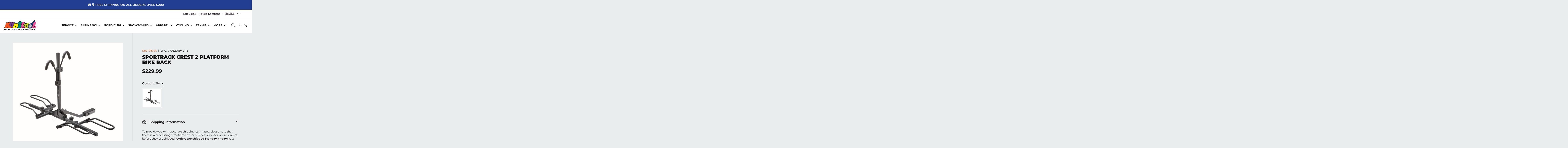

--- FILE ---
content_type: text/html; charset=utf-8
request_url: https://kunstadt.com/products/sportrackcrest2platformbikerack
body_size: 48628
content:
<!doctype html>
<html class="no-js" lang="en" dir="ltr">
<head><meta charset="utf-8">
<meta name="viewport" content="width=device-width,initial-scale=1">
<title>SportRack Crest 2 Platform Bike Rack &ndash; Kunstadt Sports</title><link rel="canonical" href="https://kunstadt.com/products/sportrackcrest2platformbikerack"><link rel="icon" href="//kunstadt.com/cdn/shop/files/favicon_kunstadt_180x180_be88cac8-aba7-4733-b516-88f17000eb84.png?crop=center&height=48&v=1631892724&width=48" type="image/png">
  <link rel="apple-touch-icon" href="//kunstadt.com/cdn/shop/files/favicon_kunstadt_180x180_be88cac8-aba7-4733-b516-88f17000eb84.png?crop=center&height=180&v=1631892724&width=180"><meta name="description" content="Rubberized bike hooks secure the bike to the rack while protecting the finish Bike hooks and wheel trays adjust to fit a variety of frames and sizes Center folds down for rear vehicle access and folds up when not in use Fits 1 1/4″ and 2″ receivers Holds up to 2 bikes Max weight of 90 lbs/40 kg"><meta property="og:site_name" content="Kunstadt Sports">
<meta property="og:url" content="https://kunstadt.com/products/sportrackcrest2platformbikerack">
<meta property="og:title" content="SportRack Crest 2 Platform Bike Rack">
<meta property="og:type" content="product">
<meta property="og:description" content="Rubberized bike hooks secure the bike to the rack while protecting the finish Bike hooks and wheel trays adjust to fit a variety of frames and sizes Center folds down for rear vehicle access and folds up when not in use Fits 1 1/4″ and 2″ receivers Holds up to 2 bikes Max weight of 90 lbs/40 kg"><meta property="og:image" content="http://kunstadt.com/cdn/shop/products/893148c593eced07db79967c41d666c49cea684b.jpg?crop=center&height=1200&v=1617037763&width=1200">
  <meta property="og:image:secure_url" content="https://kunstadt.com/cdn/shop/products/893148c593eced07db79967c41d666c49cea684b.jpg?crop=center&height=1200&v=1617037763&width=1200">
  <meta property="og:image:width" content="900">
  <meta property="og:image:height" content="900"><meta property="og:price:amount" content="229.99">
  <meta property="og:price:currency" content="CAD"><meta name="twitter:card" content="summary_large_image">
<meta name="twitter:title" content="SportRack Crest 2 Platform Bike Rack">
<meta name="twitter:description" content="Rubberized bike hooks secure the bike to the rack while protecting the finish Bike hooks and wheel trays adjust to fit a variety of frames and sizes Center folds down for rear vehicle access and folds up when not in use Fits 1 1/4″ and 2″ receivers Holds up to 2 bikes Max weight of 90 lbs/40 kg">
<link rel="preload" href="//kunstadt.com/cdn/shop/t/107/assets/main.css?v=142292897262274347841759773460" as="style"><style data-shopify>
@font-face {
  font-family: Montserrat;
  font-weight: 400;
  font-style: normal;
  font-display: swap;
  src: url("//kunstadt.com/cdn/fonts/montserrat/montserrat_n4.81949fa0ac9fd2021e16436151e8eaa539321637.woff2") format("woff2"),
       url("//kunstadt.com/cdn/fonts/montserrat/montserrat_n4.a6c632ca7b62da89c3594789ba828388aac693fe.woff") format("woff");
}
@font-face {
  font-family: Montserrat;
  font-weight: 700;
  font-style: normal;
  font-display: swap;
  src: url("//kunstadt.com/cdn/fonts/montserrat/montserrat_n7.3c434e22befd5c18a6b4afadb1e3d77c128c7939.woff2") format("woff2"),
       url("//kunstadt.com/cdn/fonts/montserrat/montserrat_n7.5d9fa6e2cae713c8fb539a9876489d86207fe957.woff") format("woff");
}
@font-face {
  font-family: Montserrat;
  font-weight: 400;
  font-style: italic;
  font-display: swap;
  src: url("//kunstadt.com/cdn/fonts/montserrat/montserrat_i4.5a4ea298b4789e064f62a29aafc18d41f09ae59b.woff2") format("woff2"),
       url("//kunstadt.com/cdn/fonts/montserrat/montserrat_i4.072b5869c5e0ed5b9d2021e4c2af132e16681ad2.woff") format("woff");
}
@font-face {
  font-family: Montserrat;
  font-weight: 700;
  font-style: italic;
  font-display: swap;
  src: url("//kunstadt.com/cdn/fonts/montserrat/montserrat_i7.a0d4a463df4f146567d871890ffb3c80408e7732.woff2") format("woff2"),
       url("//kunstadt.com/cdn/fonts/montserrat/montserrat_i7.f6ec9f2a0681acc6f8152c40921d2a4d2e1a2c78.woff") format("woff");
}
@font-face {
  font-family: Montserrat;
  font-weight: 900;
  font-style: normal;
  font-display: swap;
  src: url("//kunstadt.com/cdn/fonts/montserrat/montserrat_n9.680ded1be351aa3bf3b3650ac5f6df485af8a07c.woff2") format("woff2"),
       url("//kunstadt.com/cdn/fonts/montserrat/montserrat_n9.0cc5aaeff26ef35c23b69a061997d78c9697a382.woff") format("woff");
}
@font-face {
  font-family: Montserrat;
  font-weight: 400;
  font-style: normal;
  font-display: swap;
  src: url("//kunstadt.com/cdn/fonts/montserrat/montserrat_n4.81949fa0ac9fd2021e16436151e8eaa539321637.woff2") format("woff2"),
       url("//kunstadt.com/cdn/fonts/montserrat/montserrat_n4.a6c632ca7b62da89c3594789ba828388aac693fe.woff") format("woff");
}
:root {
      --bg-color: 234 237 238 / 1.0;
      --bg-color-og: 234 237 238 / 1.0;
      --heading-color: 17 17 17;
      --text-color: 17 17 17;
      --text-color-og: 17 17 17;
      --scrollbar-color: 17 17 17;
      --link-color: 242 103 34;
      --link-color-og: 242 103 34;
      --star-color: 255 159 28;--swatch-border-color-default: 191 193 194;
        --swatch-border-color-active: 126 127 128;
        --swatch-card-size: 40px;
        --swatch-variant-picker-size: 100px;--color-scheme-1-bg: 255 255 255 / 1.0;
      --color-scheme-1-grad: ;
      --color-scheme-1-heading: 29 58 113;
      --color-scheme-1-text: 29 58 113;
      --color-scheme-1-btn-bg: 20 154 154;
      --color-scheme-1-btn-text: 255 255 255;
      --color-scheme-1-btn-bg-hover: 59 181 181;--color-scheme-2-bg: 229 242 247 / 1.0;
      --color-scheme-2-grad: ;
      --color-scheme-2-heading: 29 58 113;
      --color-scheme-2-text: 17 17 17;
      --color-scheme-2-btn-bg: 29 58 113;
      --color-scheme-2-btn-text: 255 255 255;
      --color-scheme-2-btn-bg-hover: 68 95 144;--color-scheme-3-bg: 29 58 113 / 1.0;
      --color-scheme-3-grad: ;
      --color-scheme-3-heading: 255 255 255;
      --color-scheme-3-text: 255 255 255;
      --color-scheme-3-btn-bg: 255 240 0;
      --color-scheme-3-btn-text: 48 62 100;
      --color-scheme-3-btn-bg-hover: 238 227 16;

      --drawer-bg-color: 255 255 255 / 1.0;
      --drawer-text-color: 17 17 17;

      --panel-bg-color: 255 255 255 / 1.0;
      --panel-heading-color: 29 58 113;
      --panel-text-color: 17 17 17;

      --in-stock-text-color: 44 126 63;
      --low-stock-text-color: 210 134 26;
      --very-low-stock-text-color: 180 12 28;
      --no-stock-text-color: 119 119 119;
      --no-stock-backordered-text-color: 119 119 119;

      --error-bg-color: 252 237 238;
      --error-text-color: 180 12 28;
      --success-bg-color: 232 246 234;
      --success-text-color: 44 126 63;
      --info-bg-color: 253 253 253;
      --info-text-color: 26 102 210;

      --heading-font-family: Montserrat, sans-serif;
      --heading-font-style: normal;
      --heading-font-weight: 900;
      --heading-scale-start: 2;

      --navigation-font-family: Montserrat, sans-serif;
      --navigation-font-style: normal;
      --navigation-font-weight: 400;
      --heading-text-transform: uppercase;

      --subheading-text-transform: uppercase;
      --body-font-family: Montserrat, sans-serif;
      --body-font-style: normal;
      --body-font-weight: 400;
      --body-font-size: 16;

      --section-gap: 48;
      --heading-gap: calc(8 * var(--space-unit));--grid-column-gap: 20px;--btn-bg-color: 29 58 113;
      --btn-bg-hover-color: 68 95 144;
      --btn-text-color: 255 255 255;
      --btn-bg-color-og: 29 58 113;
      --btn-text-color-og: 255 255 255;
      --btn-alt-bg-color: 48 62 100;
      --btn-alt-bg-alpha: 1.0;
      --btn-alt-text-color: 255 255 255;
      --btn-border-width: 1px;
      --btn-padding-y: 12px;

      
      --btn-border-radius: 27px;
      

      --btn-lg-border-radius: 50%;
      --btn-icon-border-radius: 50%;
      --input-with-btn-inner-radius: var(--btn-border-radius);

      --input-bg-color: 234 237 238 / 1.0;
      --input-text-color: 17 17 17;
      --input-border-width: 1px;
      --input-border-radius: 26px;
      --textarea-border-radius: 12px;
      --input-border-radius: 27px;
      --input-lg-border-radius: 33px;
      --input-bg-color-diff-3: #e2e6e7;
      --input-bg-color-diff-6: #d9dfe0;

      --modal-border-radius: 0px;
      --modal-overlay-color: 0 0 0;
      --modal-overlay-opacity: 0.4;
      --drawer-border-radius: 0px;
      --overlay-border-radius: 0px;

      --custom-label-bg-color: 255 254 0 / 1.0;
      --custom-label-text-color: 42 43 42 / 1.0;--preorder-label-bg-color: 0 166 237 / 1.0;
      --preorder-label-text-color: 255 255 255 / 1.0;

      --collection-label-color: 0 126 18 / 1.0;

      --page-width: 1320px;
      --gutter-sm: 20px;
      --gutter-md: 32px;
      --gutter-lg: 64px;

      --payment-terms-bg-color: #eaedee;

      --coll-card-bg-color: #ffffff;
      --coll-card-border-color: #ffffff;

      --card-highlight-bg-color: #F9F9F9;
      --card-highlight-text-color: 85 85 85;
      --card-highlight-border-color: #E1E1E1;--card-bg-color: #fffefd;
      --card-text-color: 70 70 70;
      --card-border-color: rgba(0,0,0,0);--blend-bg-color: #fffefd;
        
          --aos-animate-duration: 0.6s;
        

        
          --aos-min-width: 0;
        
      

      --reading-width: 48em;
    }

    @media (max-width: 992px) {
      :root {
        --reading-width: 36em;
      }
    }
  </style><link rel="stylesheet" href="//kunstadt.com/cdn/shop/t/107/assets/main.css?v=142292897262274347841759773460">
  <script src="//kunstadt.com/cdn/shop/t/107/assets/main.js?v=182340204423554326591758805500" defer="defer"></script><link rel="preload" href="//kunstadt.com/cdn/fonts/montserrat/montserrat_n4.81949fa0ac9fd2021e16436151e8eaa539321637.woff2" as="font" type="font/woff2" crossorigin fetchpriority="high"><link rel="preload" href="//kunstadt.com/cdn/fonts/montserrat/montserrat_n9.680ded1be351aa3bf3b3650ac5f6df485af8a07c.woff2" as="font" type="font/woff2" crossorigin fetchpriority="high"><link rel="stylesheet" href="//kunstadt.com/cdn/shop/t/107/assets/custom-style.css?v=134130448228854192461763758322"><script>window.performance && window.performance.mark && window.performance.mark('shopify.content_for_header.start');</script><meta name="google-site-verification" content="i-8w7M-opNa9j_0deajqoXStCDniiVr0z8p-o1aCxFk">
<meta name="facebook-domain-verification" content="9jj848gi98e6eoqgrv07ccl8q52te3">
<meta id="shopify-digital-wallet" name="shopify-digital-wallet" content="/3716649/digital_wallets/dialog">
<meta name="shopify-checkout-api-token" content="e2136739e7327f8157bc5da252108644">
<meta id="in-context-paypal-metadata" data-shop-id="3716649" data-venmo-supported="false" data-environment="production" data-locale="en_US" data-paypal-v4="true" data-currency="CAD">
<link rel="alternate" hreflang="x-default" href="https://kunstadt.com/products/sportrackcrest2platformbikerack">
<link rel="alternate" hreflang="en" href="https://kunstadt.com/products/sportrackcrest2platformbikerack">
<link rel="alternate" hreflang="fr" href="https://kunstadt.com/fr/products/sportrackcrest2platformbikerack">
<link rel="alternate" type="application/json+oembed" href="https://kunstadt.com/products/sportrackcrest2platformbikerack.oembed">
<script async="async" src="/checkouts/internal/preloads.js?locale=en-CA"></script>
<link rel="preconnect" href="https://shop.app" crossorigin="anonymous">
<script async="async" src="https://shop.app/checkouts/internal/preloads.js?locale=en-CA&shop_id=3716649" crossorigin="anonymous"></script>
<script id="shopify-features" type="application/json">{"accessToken":"e2136739e7327f8157bc5da252108644","betas":["rich-media-storefront-analytics"],"domain":"kunstadt.com","predictiveSearch":true,"shopId":3716649,"locale":"en"}</script>
<script>var Shopify = Shopify || {};
Shopify.shop = "kunstadt.myshopify.com";
Shopify.locale = "en";
Shopify.currency = {"active":"CAD","rate":"1.0"};
Shopify.country = "CA";
Shopify.theme = {"name":"Enterprise 2.0 WINTER 2026 (WM)","id":151134765283,"schema_name":"Enterprise","schema_version":"2.0.0","theme_store_id":1657,"role":"main"};
Shopify.theme.handle = "null";
Shopify.theme.style = {"id":null,"handle":null};
Shopify.cdnHost = "kunstadt.com/cdn";
Shopify.routes = Shopify.routes || {};
Shopify.routes.root = "/";</script>
<script type="module">!function(o){(o.Shopify=o.Shopify||{}).modules=!0}(window);</script>
<script>!function(o){function n(){var o=[];function n(){o.push(Array.prototype.slice.apply(arguments))}return n.q=o,n}var t=o.Shopify=o.Shopify||{};t.loadFeatures=n(),t.autoloadFeatures=n()}(window);</script>
<script>
  window.ShopifyPay = window.ShopifyPay || {};
  window.ShopifyPay.apiHost = "shop.app\/pay";
  window.ShopifyPay.redirectState = null;
</script>
<script id="shop-js-analytics" type="application/json">{"pageType":"product"}</script>
<script defer="defer" async type="module" src="//kunstadt.com/cdn/shopifycloud/shop-js/modules/v2/client.init-shop-cart-sync_BApSsMSl.en.esm.js"></script>
<script defer="defer" async type="module" src="//kunstadt.com/cdn/shopifycloud/shop-js/modules/v2/chunk.common_CBoos6YZ.esm.js"></script>
<script type="module">
  await import("//kunstadt.com/cdn/shopifycloud/shop-js/modules/v2/client.init-shop-cart-sync_BApSsMSl.en.esm.js");
await import("//kunstadt.com/cdn/shopifycloud/shop-js/modules/v2/chunk.common_CBoos6YZ.esm.js");

  window.Shopify.SignInWithShop?.initShopCartSync?.({"fedCMEnabled":true,"windoidEnabled":true});

</script>
<script defer="defer" async type="module" src="//kunstadt.com/cdn/shopifycloud/shop-js/modules/v2/client.payment-terms_BHOWV7U_.en.esm.js"></script>
<script defer="defer" async type="module" src="//kunstadt.com/cdn/shopifycloud/shop-js/modules/v2/chunk.common_CBoos6YZ.esm.js"></script>
<script defer="defer" async type="module" src="//kunstadt.com/cdn/shopifycloud/shop-js/modules/v2/chunk.modal_Bu1hFZFC.esm.js"></script>
<script type="module">
  await import("//kunstadt.com/cdn/shopifycloud/shop-js/modules/v2/client.payment-terms_BHOWV7U_.en.esm.js");
await import("//kunstadt.com/cdn/shopifycloud/shop-js/modules/v2/chunk.common_CBoos6YZ.esm.js");
await import("//kunstadt.com/cdn/shopifycloud/shop-js/modules/v2/chunk.modal_Bu1hFZFC.esm.js");

  
</script>
<script>
  window.Shopify = window.Shopify || {};
  if (!window.Shopify.featureAssets) window.Shopify.featureAssets = {};
  window.Shopify.featureAssets['shop-js'] = {"shop-cart-sync":["modules/v2/client.shop-cart-sync_DJczDl9f.en.esm.js","modules/v2/chunk.common_CBoos6YZ.esm.js"],"init-fed-cm":["modules/v2/client.init-fed-cm_BzwGC0Wi.en.esm.js","modules/v2/chunk.common_CBoos6YZ.esm.js"],"init-windoid":["modules/v2/client.init-windoid_BS26ThXS.en.esm.js","modules/v2/chunk.common_CBoos6YZ.esm.js"],"init-shop-email-lookup-coordinator":["modules/v2/client.init-shop-email-lookup-coordinator_DFwWcvrS.en.esm.js","modules/v2/chunk.common_CBoos6YZ.esm.js"],"shop-cash-offers":["modules/v2/client.shop-cash-offers_DthCPNIO.en.esm.js","modules/v2/chunk.common_CBoos6YZ.esm.js","modules/v2/chunk.modal_Bu1hFZFC.esm.js"],"shop-button":["modules/v2/client.shop-button_D_JX508o.en.esm.js","modules/v2/chunk.common_CBoos6YZ.esm.js"],"shop-toast-manager":["modules/v2/client.shop-toast-manager_tEhgP2F9.en.esm.js","modules/v2/chunk.common_CBoos6YZ.esm.js"],"avatar":["modules/v2/client.avatar_BTnouDA3.en.esm.js"],"pay-button":["modules/v2/client.pay-button_BuNmcIr_.en.esm.js","modules/v2/chunk.common_CBoos6YZ.esm.js"],"init-shop-cart-sync":["modules/v2/client.init-shop-cart-sync_BApSsMSl.en.esm.js","modules/v2/chunk.common_CBoos6YZ.esm.js"],"shop-login-button":["modules/v2/client.shop-login-button_DwLgFT0K.en.esm.js","modules/v2/chunk.common_CBoos6YZ.esm.js","modules/v2/chunk.modal_Bu1hFZFC.esm.js"],"init-customer-accounts-sign-up":["modules/v2/client.init-customer-accounts-sign-up_TlVCiykN.en.esm.js","modules/v2/client.shop-login-button_DwLgFT0K.en.esm.js","modules/v2/chunk.common_CBoos6YZ.esm.js","modules/v2/chunk.modal_Bu1hFZFC.esm.js"],"init-shop-for-new-customer-accounts":["modules/v2/client.init-shop-for-new-customer-accounts_DrjXSI53.en.esm.js","modules/v2/client.shop-login-button_DwLgFT0K.en.esm.js","modules/v2/chunk.common_CBoos6YZ.esm.js","modules/v2/chunk.modal_Bu1hFZFC.esm.js"],"init-customer-accounts":["modules/v2/client.init-customer-accounts_C0Oh2ljF.en.esm.js","modules/v2/client.shop-login-button_DwLgFT0K.en.esm.js","modules/v2/chunk.common_CBoos6YZ.esm.js","modules/v2/chunk.modal_Bu1hFZFC.esm.js"],"shop-follow-button":["modules/v2/client.shop-follow-button_C5D3XtBb.en.esm.js","modules/v2/chunk.common_CBoos6YZ.esm.js","modules/v2/chunk.modal_Bu1hFZFC.esm.js"],"checkout-modal":["modules/v2/client.checkout-modal_8TC_1FUY.en.esm.js","modules/v2/chunk.common_CBoos6YZ.esm.js","modules/v2/chunk.modal_Bu1hFZFC.esm.js"],"lead-capture":["modules/v2/client.lead-capture_D-pmUjp9.en.esm.js","modules/v2/chunk.common_CBoos6YZ.esm.js","modules/v2/chunk.modal_Bu1hFZFC.esm.js"],"shop-login":["modules/v2/client.shop-login_BmtnoEUo.en.esm.js","modules/v2/chunk.common_CBoos6YZ.esm.js","modules/v2/chunk.modal_Bu1hFZFC.esm.js"],"payment-terms":["modules/v2/client.payment-terms_BHOWV7U_.en.esm.js","modules/v2/chunk.common_CBoos6YZ.esm.js","modules/v2/chunk.modal_Bu1hFZFC.esm.js"]};
</script>
<script id="__st">var __st={"a":3716649,"offset":-18000,"reqid":"37b392ce-71ca-4331-92d7-2eae9aa9eb13-1768925585","pageurl":"kunstadt.com\/products\/sportrackcrest2platformbikerack","u":"3a6a8e27bd0a","p":"product","rtyp":"product","rid":6621278437540};</script>
<script>window.ShopifyPaypalV4VisibilityTracking = true;</script>
<script id="captcha-bootstrap">!function(){'use strict';const t='contact',e='account',n='new_comment',o=[[t,t],['blogs',n],['comments',n],[t,'customer']],c=[[e,'customer_login'],[e,'guest_login'],[e,'recover_customer_password'],[e,'create_customer']],r=t=>t.map((([t,e])=>`form[action*='/${t}']:not([data-nocaptcha='true']) input[name='form_type'][value='${e}']`)).join(','),a=t=>()=>t?[...document.querySelectorAll(t)].map((t=>t.form)):[];function s(){const t=[...o],e=r(t);return a(e)}const i='password',u='form_key',d=['recaptcha-v3-token','g-recaptcha-response','h-captcha-response',i],f=()=>{try{return window.sessionStorage}catch{return}},m='__shopify_v',_=t=>t.elements[u];function p(t,e,n=!1){try{const o=window.sessionStorage,c=JSON.parse(o.getItem(e)),{data:r}=function(t){const{data:e,action:n}=t;return t[m]||n?{data:e,action:n}:{data:t,action:n}}(c);for(const[e,n]of Object.entries(r))t.elements[e]&&(t.elements[e].value=n);n&&o.removeItem(e)}catch(o){console.error('form repopulation failed',{error:o})}}const l='form_type',E='cptcha';function T(t){t.dataset[E]=!0}const w=window,h=w.document,L='Shopify',v='ce_forms',y='captcha';let A=!1;((t,e)=>{const n=(g='f06e6c50-85a8-45c8-87d0-21a2b65856fe',I='https://cdn.shopify.com/shopifycloud/storefront-forms-hcaptcha/ce_storefront_forms_captcha_hcaptcha.v1.5.2.iife.js',D={infoText:'Protected by hCaptcha',privacyText:'Privacy',termsText:'Terms'},(t,e,n)=>{const o=w[L][v],c=o.bindForm;if(c)return c(t,g,e,D).then(n);var r;o.q.push([[t,g,e,D],n]),r=I,A||(h.body.append(Object.assign(h.createElement('script'),{id:'captcha-provider',async:!0,src:r})),A=!0)});var g,I,D;w[L]=w[L]||{},w[L][v]=w[L][v]||{},w[L][v].q=[],w[L][y]=w[L][y]||{},w[L][y].protect=function(t,e){n(t,void 0,e),T(t)},Object.freeze(w[L][y]),function(t,e,n,w,h,L){const[v,y,A,g]=function(t,e,n){const i=e?o:[],u=t?c:[],d=[...i,...u],f=r(d),m=r(i),_=r(d.filter((([t,e])=>n.includes(e))));return[a(f),a(m),a(_),s()]}(w,h,L),I=t=>{const e=t.target;return e instanceof HTMLFormElement?e:e&&e.form},D=t=>v().includes(t);t.addEventListener('submit',(t=>{const e=I(t);if(!e)return;const n=D(e)&&!e.dataset.hcaptchaBound&&!e.dataset.recaptchaBound,o=_(e),c=g().includes(e)&&(!o||!o.value);(n||c)&&t.preventDefault(),c&&!n&&(function(t){try{if(!f())return;!function(t){const e=f();if(!e)return;const n=_(t);if(!n)return;const o=n.value;o&&e.removeItem(o)}(t);const e=Array.from(Array(32),(()=>Math.random().toString(36)[2])).join('');!function(t,e){_(t)||t.append(Object.assign(document.createElement('input'),{type:'hidden',name:u})),t.elements[u].value=e}(t,e),function(t,e){const n=f();if(!n)return;const o=[...t.querySelectorAll(`input[type='${i}']`)].map((({name:t})=>t)),c=[...d,...o],r={};for(const[a,s]of new FormData(t).entries())c.includes(a)||(r[a]=s);n.setItem(e,JSON.stringify({[m]:1,action:t.action,data:r}))}(t,e)}catch(e){console.error('failed to persist form',e)}}(e),e.submit())}));const S=(t,e)=>{t&&!t.dataset[E]&&(n(t,e.some((e=>e===t))),T(t))};for(const o of['focusin','change'])t.addEventListener(o,(t=>{const e=I(t);D(e)&&S(e,y())}));const B=e.get('form_key'),M=e.get(l),P=B&&M;t.addEventListener('DOMContentLoaded',(()=>{const t=y();if(P)for(const e of t)e.elements[l].value===M&&p(e,B);[...new Set([...A(),...v().filter((t=>'true'===t.dataset.shopifyCaptcha))])].forEach((e=>S(e,t)))}))}(h,new URLSearchParams(w.location.search),n,t,e,['guest_login'])})(!0,!0)}();</script>
<script integrity="sha256-4kQ18oKyAcykRKYeNunJcIwy7WH5gtpwJnB7kiuLZ1E=" data-source-attribution="shopify.loadfeatures" defer="defer" src="//kunstadt.com/cdn/shopifycloud/storefront/assets/storefront/load_feature-a0a9edcb.js" crossorigin="anonymous"></script>
<script crossorigin="anonymous" defer="defer" src="//kunstadt.com/cdn/shopifycloud/storefront/assets/shopify_pay/storefront-65b4c6d7.js?v=20250812"></script>
<script data-source-attribution="shopify.dynamic_checkout.dynamic.init">var Shopify=Shopify||{};Shopify.PaymentButton=Shopify.PaymentButton||{isStorefrontPortableWallets:!0,init:function(){window.Shopify.PaymentButton.init=function(){};var t=document.createElement("script");t.src="https://kunstadt.com/cdn/shopifycloud/portable-wallets/latest/portable-wallets.en.js",t.type="module",document.head.appendChild(t)}};
</script>
<script data-source-attribution="shopify.dynamic_checkout.buyer_consent">
  function portableWalletsHideBuyerConsent(e){var t=document.getElementById("shopify-buyer-consent"),n=document.getElementById("shopify-subscription-policy-button");t&&n&&(t.classList.add("hidden"),t.setAttribute("aria-hidden","true"),n.removeEventListener("click",e))}function portableWalletsShowBuyerConsent(e){var t=document.getElementById("shopify-buyer-consent"),n=document.getElementById("shopify-subscription-policy-button");t&&n&&(t.classList.remove("hidden"),t.removeAttribute("aria-hidden"),n.addEventListener("click",e))}window.Shopify?.PaymentButton&&(window.Shopify.PaymentButton.hideBuyerConsent=portableWalletsHideBuyerConsent,window.Shopify.PaymentButton.showBuyerConsent=portableWalletsShowBuyerConsent);
</script>
<script data-source-attribution="shopify.dynamic_checkout.cart.bootstrap">document.addEventListener("DOMContentLoaded",(function(){function t(){return document.querySelector("shopify-accelerated-checkout-cart, shopify-accelerated-checkout")}if(t())Shopify.PaymentButton.init();else{new MutationObserver((function(e,n){t()&&(Shopify.PaymentButton.init(),n.disconnect())})).observe(document.body,{childList:!0,subtree:!0})}}));
</script>
<link id="shopify-accelerated-checkout-styles" rel="stylesheet" media="screen" href="https://kunstadt.com/cdn/shopifycloud/portable-wallets/latest/accelerated-checkout-backwards-compat.css" crossorigin="anonymous">
<style id="shopify-accelerated-checkout-cart">
        #shopify-buyer-consent {
  margin-top: 1em;
  display: inline-block;
  width: 100%;
}

#shopify-buyer-consent.hidden {
  display: none;
}

#shopify-subscription-policy-button {
  background: none;
  border: none;
  padding: 0;
  text-decoration: underline;
  font-size: inherit;
  cursor: pointer;
}

#shopify-subscription-policy-button::before {
  box-shadow: none;
}

      </style>
<script id="sections-script" data-sections="header,footer" defer="defer" src="//kunstadt.com/cdn/shop/t/107/compiled_assets/scripts.js?v=35038"></script>
<script>window.performance && window.performance.mark && window.performance.mark('shopify.content_for_header.end');</script>
<script src="//kunstadt.com/cdn/shop/t/107/assets/blur-messages.js?v=98620774460636405321758805500" defer="defer"></script>
    <script src="//kunstadt.com/cdn/shop/t/107/assets/animate-on-scroll.js?v=15249566486942820451758805500" defer="defer"></script>
    <link rel="stylesheet" href="//kunstadt.com/cdn/shop/t/107/assets/animate-on-scroll.css?v=116194678796051782541758805500">
  

  <script>document.documentElement.className = document.documentElement.className.replace('no-js', 'js');</script><!-- CC Custom Head Start --><!-- Google Tag Manager -->
<script>(function(w,d,s,l,i){w[l]=w[l]||[];w[l].push({'gtm.start':
new Date().getTime(),event:'gtm.js'});var f=d.getElementsByTagName(s)[0],
j=d.createElement(s),dl=l!='dataLayer'?'&l='+l:'';j.async=true;j.src=
'https://www.googletagmanager.com/gtm.js?id='+i+dl;f.parentNode.insertBefore(j,f);
})(window,document,'script','dataLayer','GTM-5ZJGMXB');</script>
<!-- End Google Tag Manager --><!-- CC Custom Head End --><!-- Google Tag Manager -->
  <script>(function(w,d,s,l,i){w[l]=w[l]||[];w[l].push({'gtm.start':
  new Date().getTime(),event:'gtm.js'});var f=d.getElementsByTagName(s)[0],
  j=d.createElement(s),dl=l!='dataLayer'?'&l='+l:'';j.async=true;j.src=
  'https://www.googletagmanager.com/gtm.js?id='+i+dl;f.parentNode.insertBefore(j,f);
  })(window,document,'script','dataLayer','GTM-5ZJGMXB');</script>
  <!-- End Google Tag Manager -->
<!-- BEGIN app block: shopify://apps/judge-me-reviews/blocks/judgeme_core/61ccd3b1-a9f2-4160-9fe9-4fec8413e5d8 --><!-- Start of Judge.me Core -->






<link rel="dns-prefetch" href="https://cdnwidget.judge.me">
<link rel="dns-prefetch" href="https://cdn.judge.me">
<link rel="dns-prefetch" href="https://cdn1.judge.me">
<link rel="dns-prefetch" href="https://api.judge.me">

<script data-cfasync='false' class='jdgm-settings-script'>window.jdgmSettings={"pagination":5,"disable_web_reviews":false,"badge_no_review_text":"No reviews","badge_n_reviews_text":"{{ n }} review/reviews","hide_badge_preview_if_no_reviews":true,"badge_hide_text":false,"enforce_center_preview_badge":false,"widget_title":"Customer Reviews","widget_open_form_text":"Write a review","widget_close_form_text":"Cancel review","widget_refresh_page_text":"Refresh page","widget_summary_text":"Based on {{ number_of_reviews }} review/reviews","widget_no_review_text":"Be the first to write a review","widget_name_field_text":"Display name","widget_verified_name_field_text":"Verified Name (public)","widget_name_placeholder_text":"Display name","widget_required_field_error_text":"This field is required.","widget_email_field_text":"Email address","widget_verified_email_field_text":"Verified Email (private, can not be edited)","widget_email_placeholder_text":"Your email address","widget_email_field_error_text":"Please enter a valid email address.","widget_rating_field_text":"Rating","widget_review_title_field_text":"Review Title","widget_review_title_placeholder_text":"Give your review a title","widget_review_body_field_text":"Review content","widget_review_body_placeholder_text":"Start writing here...","widget_pictures_field_text":"Picture/Video (optional)","widget_submit_review_text":"Submit Review","widget_submit_verified_review_text":"Submit Verified Review","widget_submit_success_msg_with_auto_publish":"Thank you! Please refresh the page in a few moments to see your review. You can remove or edit your review by logging into \u003ca href='https://judge.me/login' target='_blank' rel='nofollow noopener'\u003eJudge.me\u003c/a\u003e","widget_submit_success_msg_no_auto_publish":"Thank you! Your review will be published as soon as it is approved by the shop admin. You can remove or edit your review by logging into \u003ca href='https://judge.me/login' target='_blank' rel='nofollow noopener'\u003eJudge.me\u003c/a\u003e","widget_show_default_reviews_out_of_total_text":"Showing {{ n_reviews_shown }} out of {{ n_reviews }} reviews.","widget_show_all_link_text":"Show all","widget_show_less_link_text":"Show less","widget_author_said_text":"{{ reviewer_name }} said:","widget_days_text":"{{ n }} days ago","widget_weeks_text":"{{ n }} week/weeks ago","widget_months_text":"{{ n }} month/months ago","widget_years_text":"{{ n }} year/years ago","widget_yesterday_text":"Yesterday","widget_today_text":"Today","widget_replied_text":"\u003e\u003e {{ shop_name }} replied:","widget_read_more_text":"Read more","widget_reviewer_name_as_initial":"last_initial","widget_rating_filter_color":"#43C7C7","widget_rating_filter_see_all_text":"See all reviews","widget_sorting_most_recent_text":"Most Recent","widget_sorting_highest_rating_text":"Highest Rating","widget_sorting_lowest_rating_text":"Lowest Rating","widget_sorting_with_pictures_text":"Only Pictures","widget_sorting_most_helpful_text":"Most Helpful","widget_open_question_form_text":"Ask a question","widget_reviews_subtab_text":"Reviews","widget_questions_subtab_text":"Questions","widget_question_label_text":"Question","widget_answer_label_text":"Answer","widget_question_placeholder_text":"Write your question here","widget_submit_question_text":"Submit Question","widget_question_submit_success_text":"Thank you for your question! We will notify you once it gets answered.","verified_badge_text":"Verified","verified_badge_bg_color":"","verified_badge_text_color":"#FEFF00","verified_badge_placement":"left-of-reviewer-name","widget_review_max_height":"","widget_hide_border":false,"widget_social_share":false,"widget_thumb":true,"widget_review_location_show":false,"widget_location_format":"","all_reviews_include_out_of_store_products":false,"all_reviews_out_of_store_text":"(out of store)","all_reviews_pagination":100,"all_reviews_product_name_prefix_text":"about","enable_review_pictures":true,"enable_question_anwser":false,"widget_theme":"leex","review_date_format":"mm/dd/yyyy","default_sort_method":"most-recent","widget_product_reviews_subtab_text":"Product Reviews","widget_shop_reviews_subtab_text":"Store Reviews","widget_other_products_reviews_text":"Reviews for other products","widget_store_reviews_subtab_text":"Store reviews","widget_no_store_reviews_text":"This store hasn't received any reviews yet","widget_web_restriction_product_reviews_text":"This product hasn't received any reviews yet","widget_no_items_text":"No items found","widget_show_more_text":"Show more","widget_write_a_store_review_text":"Write a Store Review","widget_other_languages_heading":"Reviews in Other Languages","widget_translate_review_text":"Translate review to {{ language }}","widget_translating_review_text":"Translating...","widget_show_original_translation_text":"Show original ({{ language }})","widget_translate_review_failed_text":"Review couldn't be translated.","widget_translate_review_retry_text":"Retry","widget_translate_review_try_again_later_text":"Try again later","show_product_url_for_grouped_product":false,"widget_sorting_pictures_first_text":"Pictures First","show_pictures_on_all_rev_page_mobile":true,"show_pictures_on_all_rev_page_desktop":true,"floating_tab_hide_mobile_install_preference":false,"floating_tab_button_name":"★ Reviews","floating_tab_title":"Let customers speak for us","floating_tab_button_color":"","floating_tab_button_background_color":"","floating_tab_url":"","floating_tab_url_enabled":false,"floating_tab_tab_style":"text","all_reviews_text_badge_text":"Customers rate us {{ shop.metafields.judgeme.all_reviews_rating | round: 1 }}/5 based on {{ shop.metafields.judgeme.all_reviews_count }} reviews.","all_reviews_text_badge_text_branded_style":"{{ shop.metafields.judgeme.all_reviews_rating | round: 1 }} out of 5 stars based on {{ shop.metafields.judgeme.all_reviews_count }} reviews","is_all_reviews_text_badge_a_link":false,"show_stars_for_all_reviews_text_badge":false,"all_reviews_text_badge_url":"","all_reviews_text_style":"branded","all_reviews_text_color_style":"judgeme_brand_color","all_reviews_text_color":"#108474","all_reviews_text_show_jm_brand":true,"featured_carousel_show_header":true,"featured_carousel_title":"Product Reviews","testimonials_carousel_title":"Customers are saying","videos_carousel_title":"Real customer stories","cards_carousel_title":"Customers are saying","featured_carousel_count_text":"from {{ n }} reviews","featured_carousel_add_link_to_all_reviews_page":true,"featured_carousel_url":"/pages/customer-feedback-and-reviews","featured_carousel_show_images":true,"featured_carousel_autoslide_interval":5,"featured_carousel_arrows_on_the_sides":true,"featured_carousel_height":350,"featured_carousel_width":99,"featured_carousel_image_size":720,"featured_carousel_image_height":250,"featured_carousel_arrow_color":"#339999","verified_count_badge_style":"branded","verified_count_badge_orientation":"horizontal","verified_count_badge_color_style":"judgeme_brand_color","verified_count_badge_color":"#108474","is_verified_count_badge_a_link":false,"verified_count_badge_url":"","verified_count_badge_show_jm_brand":true,"widget_rating_preset_default":5,"widget_first_sub_tab":"product-reviews","widget_show_histogram":true,"widget_histogram_use_custom_color":true,"widget_pagination_use_custom_color":false,"widget_star_use_custom_color":false,"widget_verified_badge_use_custom_color":true,"widget_write_review_use_custom_color":false,"picture_reminder_submit_button":"Upload Pictures","enable_review_videos":false,"mute_video_by_default":false,"widget_sorting_videos_first_text":"Videos First","widget_review_pending_text":"Pending","featured_carousel_items_for_large_screen":4,"social_share_options_order":"Facebook,Twitter","remove_microdata_snippet":true,"disable_json_ld":false,"enable_json_ld_products":false,"preview_badge_show_question_text":false,"preview_badge_no_question_text":"No questions","preview_badge_n_question_text":"{{ number_of_questions }} question/questions","qa_badge_show_icon":false,"qa_badge_position":"below","remove_judgeme_branding":true,"widget_add_search_bar":false,"widget_search_bar_placeholder":"Search","widget_sorting_verified_only_text":"Verified only","featured_carousel_theme":"gallery","featured_carousel_show_rating":true,"featured_carousel_show_title":true,"featured_carousel_show_body":true,"featured_carousel_show_date":false,"featured_carousel_show_reviewer":true,"featured_carousel_show_product":true,"featured_carousel_header_background_color":"#108474","featured_carousel_header_text_color":"#ffffff","featured_carousel_name_product_separator":"reviewed","featured_carousel_full_star_background":"#108474","featured_carousel_empty_star_background":"#dadada","featured_carousel_vertical_theme_background":"#f9fafb","featured_carousel_verified_badge_enable":true,"featured_carousel_verified_badge_color":"#108474","featured_carousel_border_style":"square","featured_carousel_review_line_length_limit":3,"featured_carousel_more_reviews_button_text":"Read more reviews","featured_carousel_view_product_button_text":"View product","all_reviews_page_load_reviews_on":"scroll","all_reviews_page_load_more_text":"Load More Reviews","disable_fb_tab_reviews":false,"enable_ajax_cdn_cache":false,"widget_advanced_speed_features":5,"widget_public_name_text":"displayed publicly like","default_reviewer_name":"John Smith","default_reviewer_name_has_non_latin":true,"widget_reviewer_anonymous":"Anonymous","medals_widget_title":"Judge.me Review Medals","medals_widget_background_color":"#f9fafb","medals_widget_position":"footer_all_pages","medals_widget_border_color":"#f9fafb","medals_widget_verified_text_position":"left","medals_widget_use_monochromatic_version":false,"medals_widget_elements_color":"#108474","show_reviewer_avatar":false,"widget_invalid_yt_video_url_error_text":"Not a YouTube video URL","widget_max_length_field_error_text":"Please enter no more than {0} characters.","widget_show_country_flag":false,"widget_show_collected_via_shop_app":true,"widget_verified_by_shop_badge_style":"light","widget_verified_by_shop_text":"Verified by Shop","widget_show_photo_gallery":true,"widget_load_with_code_splitting":true,"widget_ugc_install_preference":false,"widget_ugc_title":"Made by us, Shared by you","widget_ugc_subtitle":"Tag us to see your picture featured in our page","widget_ugc_arrows_color":"#ffffff","widget_ugc_primary_button_text":"Buy Now","widget_ugc_primary_button_background_color":"#108474","widget_ugc_primary_button_text_color":"#ffffff","widget_ugc_primary_button_border_width":"0","widget_ugc_primary_button_border_style":"none","widget_ugc_primary_button_border_color":"#108474","widget_ugc_primary_button_border_radius":"25","widget_ugc_secondary_button_text":"Load More","widget_ugc_secondary_button_background_color":"#ffffff","widget_ugc_secondary_button_text_color":"#108474","widget_ugc_secondary_button_border_width":"2","widget_ugc_secondary_button_border_style":"solid","widget_ugc_secondary_button_border_color":"#108474","widget_ugc_secondary_button_border_radius":"25","widget_ugc_reviews_button_text":"View Reviews","widget_ugc_reviews_button_background_color":"#ffffff","widget_ugc_reviews_button_text_color":"#108474","widget_ugc_reviews_button_border_width":"2","widget_ugc_reviews_button_border_style":"solid","widget_ugc_reviews_button_border_color":"#108474","widget_ugc_reviews_button_border_radius":"25","widget_ugc_reviews_button_link_to":"judgeme-reviews-page","widget_ugc_show_post_date":true,"widget_ugc_max_width":"800","widget_rating_metafield_value_type":true,"widget_primary_color":"#13A290","widget_enable_secondary_color":false,"widget_secondary_color":"#edf5f5","widget_summary_average_rating_text":"{{ average_rating }} out of 5","widget_media_grid_title":"Customer photos \u0026 videos","widget_media_grid_see_more_text":"See more","widget_round_style":false,"widget_show_product_medals":false,"widget_verified_by_judgeme_text":"Verified by Judge.me","widget_show_store_medals":false,"widget_verified_by_judgeme_text_in_store_medals":"Verified by Judge.me","widget_media_field_exceed_quantity_message":"Sorry, we can only accept {{ max_media }} for one review.","widget_media_field_exceed_limit_message":"{{ file_name }} is too large, please select a {{ media_type }} less than {{ size_limit }}MB.","widget_review_submitted_text":"Review Submitted!","widget_question_submitted_text":"Question Submitted!","widget_close_form_text_question":"Cancel","widget_write_your_answer_here_text":"Write your answer here","widget_enabled_branded_link":true,"widget_show_collected_by_judgeme":false,"widget_reviewer_name_color":"","widget_write_review_text_color":"","widget_write_review_bg_color":"","widget_collected_by_judgeme_text":"collected by Judge.me","widget_pagination_type":"standard","widget_load_more_text":"Load More","widget_load_more_color":"#108474","widget_full_review_text":"Full Review","widget_read_more_reviews_text":"Read More Reviews","widget_read_questions_text":"Read Questions","widget_questions_and_answers_text":"Questions \u0026 Answers","widget_verified_by_text":"Verified by","widget_verified_text":"Verified","widget_number_of_reviews_text":"{{ number_of_reviews }} reviews","widget_back_button_text":"Back","widget_next_button_text":"Next","widget_custom_forms_filter_button":"Filters","custom_forms_style":"horizontal","widget_show_review_information":false,"how_reviews_are_collected":"How reviews are collected?","widget_show_review_keywords":false,"widget_gdpr_statement":"How we use your data: We'll only contact you about the review you left, and only if necessary. By submitting your review, you agree to Judge.me's \u003ca href='https://judge.me/terms' target='_blank' rel='nofollow noopener'\u003eterms\u003c/a\u003e, \u003ca href='https://judge.me/privacy' target='_blank' rel='nofollow noopener'\u003eprivacy\u003c/a\u003e and \u003ca href='https://judge.me/content-policy' target='_blank' rel='nofollow noopener'\u003econtent\u003c/a\u003e policies.","widget_multilingual_sorting_enabled":false,"widget_translate_review_content_enabled":false,"widget_translate_review_content_method":"manual","popup_widget_review_selection":"automatically_with_pictures","popup_widget_round_border_style":true,"popup_widget_show_title":true,"popup_widget_show_body":true,"popup_widget_show_reviewer":false,"popup_widget_show_product":true,"popup_widget_show_pictures":true,"popup_widget_use_review_picture":true,"popup_widget_show_on_home_page":true,"popup_widget_show_on_product_page":true,"popup_widget_show_on_collection_page":true,"popup_widget_show_on_cart_page":true,"popup_widget_position":"bottom_left","popup_widget_first_review_delay":5,"popup_widget_duration":5,"popup_widget_interval":5,"popup_widget_review_count":5,"popup_widget_hide_on_mobile":true,"review_snippet_widget_round_border_style":true,"review_snippet_widget_card_color":"#FFFFFF","review_snippet_widget_slider_arrows_background_color":"#FFFFFF","review_snippet_widget_slider_arrows_color":"#000000","review_snippet_widget_star_color":"#108474","show_product_variant":false,"all_reviews_product_variant_label_text":"Variant: ","widget_show_verified_branding":false,"widget_ai_summary_title":"Customers say","widget_ai_summary_disclaimer":"AI-powered review summary based on recent customer reviews","widget_show_ai_summary":false,"widget_show_ai_summary_bg":false,"widget_show_review_title_input":true,"redirect_reviewers_invited_via_email":"review_widget","request_store_review_after_product_review":false,"request_review_other_products_in_order":false,"review_form_color_scheme":"default","review_form_corner_style":"square","review_form_star_color":{},"review_form_text_color":"#333333","review_form_background_color":"#ffffff","review_form_field_background_color":"#fafafa","review_form_button_color":{},"review_form_button_text_color":"#ffffff","review_form_modal_overlay_color":"#000000","review_content_screen_title_text":"How would you rate this product?","review_content_introduction_text":"We would love it if you would share a bit about your experience.","store_review_form_title_text":"How would you rate this store?","store_review_form_introduction_text":"We would love it if you would share a bit about your experience.","show_review_guidance_text":true,"one_star_review_guidance_text":"Poor","five_star_review_guidance_text":"Great","customer_information_screen_title_text":"About you","customer_information_introduction_text":"Please tell us more about you.","custom_questions_screen_title_text":"Your experience in more detail","custom_questions_introduction_text":"Here are a few questions to help us understand more about your experience.","review_submitted_screen_title_text":"Thanks for your review!","review_submitted_screen_thank_you_text":"We are processing it and it will appear on the store soon.","review_submitted_screen_email_verification_text":"Please confirm your email by clicking the link we just sent you. This helps us keep reviews authentic.","review_submitted_request_store_review_text":"Would you like to share your experience of shopping with us?","review_submitted_review_other_products_text":"Would you like to review these products?","store_review_screen_title_text":"Would you like to share your experience of shopping with us?","store_review_introduction_text":"We value your feedback and use it to improve. Please share any thoughts or suggestions you have.","reviewer_media_screen_title_picture_text":"Share a picture","reviewer_media_introduction_picture_text":"Upload a photo to support your review.","reviewer_media_screen_title_video_text":"Share a video","reviewer_media_introduction_video_text":"Upload a video to support your review.","reviewer_media_screen_title_picture_or_video_text":"Share a picture or video","reviewer_media_introduction_picture_or_video_text":"Upload a photo or video to support your review.","reviewer_media_youtube_url_text":"Paste your Youtube URL here","advanced_settings_next_step_button_text":"Next","advanced_settings_close_review_button_text":"Close","modal_write_review_flow":false,"write_review_flow_required_text":"Required","write_review_flow_privacy_message_text":"We respect your privacy.","write_review_flow_anonymous_text":"Post review as anonymous","write_review_flow_visibility_text":"This won't be visible to other customers.","write_review_flow_multiple_selection_help_text":"Select as many as you like","write_review_flow_single_selection_help_text":"Select one option","write_review_flow_required_field_error_text":"This field is required","write_review_flow_invalid_email_error_text":"Please enter a valid email address","write_review_flow_max_length_error_text":"Max. {{ max_length }} characters.","write_review_flow_media_upload_text":"\u003cb\u003eClick to upload\u003c/b\u003e or drag and drop","write_review_flow_gdpr_statement":"We'll only contact you about your review if necessary. By submitting your review, you agree to our \u003ca href='https://judge.me/terms' target='_blank' rel='nofollow noopener'\u003eterms and conditions\u003c/a\u003e and \u003ca href='https://judge.me/privacy' target='_blank' rel='nofollow noopener'\u003eprivacy policy\u003c/a\u003e.","rating_only_reviews_enabled":false,"show_negative_reviews_help_screen":false,"new_review_flow_help_screen_rating_threshold":3,"negative_review_resolution_screen_title_text":"Tell us more","negative_review_resolution_text":"Your experience matters to us. If there were issues with your purchase, we're here to help. Feel free to reach out to us, we'd love the opportunity to make things right.","negative_review_resolution_button_text":"Contact us","negative_review_resolution_proceed_with_review_text":"Leave a review","negative_review_resolution_subject":"Issue with purchase from {{ shop_name }}.{{ order_name }}","preview_badge_collection_page_install_status":false,"widget_review_custom_css":"","preview_badge_custom_css":"","preview_badge_stars_count":"5-stars","featured_carousel_custom_css":"","floating_tab_custom_css":"","all_reviews_widget_custom_css":"","medals_widget_custom_css":"","verified_badge_custom_css":"","all_reviews_text_custom_css":"","transparency_badges_collected_via_store_invite":false,"transparency_badges_from_another_provider":false,"transparency_badges_collected_from_store_visitor":false,"transparency_badges_collected_by_verified_review_provider":false,"transparency_badges_earned_reward":false,"transparency_badges_collected_via_store_invite_text":"Review collected via store invitation","transparency_badges_from_another_provider_text":"Review collected from another provider","transparency_badges_collected_from_store_visitor_text":"Review collected from a store visitor","transparency_badges_written_in_google_text":"Review written in Google","transparency_badges_written_in_etsy_text":"Review written in Etsy","transparency_badges_written_in_shop_app_text":"Review written in Shop App","transparency_badges_earned_reward_text":"Review earned a reward for future purchase","product_review_widget_per_page":10,"widget_store_review_label_text":"Review about the store","checkout_comment_extension_title_on_product_page":"Customer Comments","checkout_comment_extension_num_latest_comment_show":5,"checkout_comment_extension_format":"name_and_timestamp","checkout_comment_customer_name":"last_initial","checkout_comment_comment_notification":true,"preview_badge_collection_page_install_preference":false,"preview_badge_home_page_install_preference":false,"preview_badge_product_page_install_preference":false,"review_widget_install_preference":"","review_carousel_install_preference":false,"floating_reviews_tab_install_preference":"none","verified_reviews_count_badge_install_preference":false,"all_reviews_text_install_preference":false,"review_widget_best_location":false,"judgeme_medals_install_preference":false,"review_widget_revamp_enabled":false,"review_widget_qna_enabled":false,"review_widget_header_theme":"minimal","review_widget_widget_title_enabled":true,"review_widget_header_text_size":"medium","review_widget_header_text_weight":"regular","review_widget_average_rating_style":"compact","review_widget_bar_chart_enabled":true,"review_widget_bar_chart_type":"numbers","review_widget_bar_chart_style":"standard","review_widget_expanded_media_gallery_enabled":false,"review_widget_reviews_section_theme":"standard","review_widget_image_style":"thumbnails","review_widget_review_image_ratio":"square","review_widget_stars_size":"medium","review_widget_verified_badge":"standard_text","review_widget_review_title_text_size":"medium","review_widget_review_text_size":"medium","review_widget_review_text_length":"medium","review_widget_number_of_columns_desktop":3,"review_widget_carousel_transition_speed":5,"review_widget_custom_questions_answers_display":"always","review_widget_button_text_color":"#FFFFFF","review_widget_text_color":"#000000","review_widget_lighter_text_color":"#7B7B7B","review_widget_corner_styling":"soft","review_widget_review_word_singular":"review","review_widget_review_word_plural":"reviews","review_widget_voting_label":"Helpful?","review_widget_shop_reply_label":"Reply from {{ shop_name }}:","review_widget_filters_title":"Filters","qna_widget_question_word_singular":"Question","qna_widget_question_word_plural":"Questions","qna_widget_answer_reply_label":"Answer from {{ answerer_name }}:","qna_content_screen_title_text":"Ask a question about this product","qna_widget_question_required_field_error_text":"Please enter your question.","qna_widget_flow_gdpr_statement":"We'll only contact you about your question if necessary. By submitting your question, you agree to our \u003ca href='https://judge.me/terms' target='_blank' rel='nofollow noopener'\u003eterms and conditions\u003c/a\u003e and \u003ca href='https://judge.me/privacy' target='_blank' rel='nofollow noopener'\u003eprivacy policy\u003c/a\u003e.","qna_widget_question_submitted_text":"Thanks for your question!","qna_widget_close_form_text_question":"Close","qna_widget_question_submit_success_text":"We’ll notify you by email when your question is answered.","all_reviews_widget_v2025_enabled":false,"all_reviews_widget_v2025_header_theme":"default","all_reviews_widget_v2025_widget_title_enabled":true,"all_reviews_widget_v2025_header_text_size":"medium","all_reviews_widget_v2025_header_text_weight":"regular","all_reviews_widget_v2025_average_rating_style":"compact","all_reviews_widget_v2025_bar_chart_enabled":true,"all_reviews_widget_v2025_bar_chart_type":"numbers","all_reviews_widget_v2025_bar_chart_style":"standard","all_reviews_widget_v2025_expanded_media_gallery_enabled":false,"all_reviews_widget_v2025_show_store_medals":true,"all_reviews_widget_v2025_show_photo_gallery":true,"all_reviews_widget_v2025_show_review_keywords":false,"all_reviews_widget_v2025_show_ai_summary":false,"all_reviews_widget_v2025_show_ai_summary_bg":false,"all_reviews_widget_v2025_add_search_bar":false,"all_reviews_widget_v2025_default_sort_method":"most-recent","all_reviews_widget_v2025_reviews_per_page":10,"all_reviews_widget_v2025_reviews_section_theme":"default","all_reviews_widget_v2025_image_style":"thumbnails","all_reviews_widget_v2025_review_image_ratio":"square","all_reviews_widget_v2025_stars_size":"medium","all_reviews_widget_v2025_verified_badge":"bold_badge","all_reviews_widget_v2025_review_title_text_size":"medium","all_reviews_widget_v2025_review_text_size":"medium","all_reviews_widget_v2025_review_text_length":"medium","all_reviews_widget_v2025_number_of_columns_desktop":3,"all_reviews_widget_v2025_carousel_transition_speed":5,"all_reviews_widget_v2025_custom_questions_answers_display":"always","all_reviews_widget_v2025_show_product_variant":false,"all_reviews_widget_v2025_show_reviewer_avatar":true,"all_reviews_widget_v2025_reviewer_name_as_initial":"","all_reviews_widget_v2025_review_location_show":false,"all_reviews_widget_v2025_location_format":"","all_reviews_widget_v2025_show_country_flag":false,"all_reviews_widget_v2025_verified_by_shop_badge_style":"light","all_reviews_widget_v2025_social_share":false,"all_reviews_widget_v2025_social_share_options_order":"Facebook,Twitter,LinkedIn,Pinterest","all_reviews_widget_v2025_pagination_type":"standard","all_reviews_widget_v2025_button_text_color":"#FFFFFF","all_reviews_widget_v2025_text_color":"#000000","all_reviews_widget_v2025_lighter_text_color":"#7B7B7B","all_reviews_widget_v2025_corner_styling":"soft","all_reviews_widget_v2025_title":"Customer reviews","all_reviews_widget_v2025_ai_summary_title":"Customers say about this store","all_reviews_widget_v2025_no_review_text":"Be the first to write a review","platform":"shopify","branding_url":"https://app.judge.me/reviews","branding_text":"Powered by Judge.me","locale":"en","reply_name":"Kunstadt Sports","widget_version":"3.0","footer":true,"autopublish":false,"review_dates":true,"enable_custom_form":false,"shop_locale":"en","enable_multi_locales_translations":true,"show_review_title_input":true,"review_verification_email_status":"always","can_be_branded":false,"reply_name_text":"Kunstadt Sports"};</script> <style class='jdgm-settings-style'>.jdgm-xx{left:0}:root{--jdgm-primary-color: #13A290;--jdgm-secondary-color: rgba(19,162,144,0.1);--jdgm-star-color: #13A290;--jdgm-write-review-text-color: white;--jdgm-write-review-bg-color: #13A290;--jdgm-paginate-color: #13A290;--jdgm-border-radius: 0;--jdgm-reviewer-name-color: #13A290}.jdgm-histogram__bar-content{background-color:#43C7C7}.jdgm-rev[data-verified-buyer=true] .jdgm-rev__icon.jdgm-rev__icon:after,.jdgm-rev__buyer-badge.jdgm-rev__buyer-badge{color:#FEFF00;background-color:#13A290}.jdgm-review-widget--small .jdgm-gallery.jdgm-gallery .jdgm-gallery__thumbnail-link:nth-child(8) .jdgm-gallery__thumbnail-wrapper.jdgm-gallery__thumbnail-wrapper:before{content:"See more"}@media only screen and (min-width: 768px){.jdgm-gallery.jdgm-gallery .jdgm-gallery__thumbnail-link:nth-child(8) .jdgm-gallery__thumbnail-wrapper.jdgm-gallery__thumbnail-wrapper:before{content:"See more"}}.jdgm-rev__thumb-btn{color:#13A290}.jdgm-rev__thumb-btn:hover{opacity:0.8}.jdgm-rev__thumb-btn:not([disabled]):hover,.jdgm-rev__thumb-btn:hover,.jdgm-rev__thumb-btn:active,.jdgm-rev__thumb-btn:visited{color:#13A290}.jdgm-prev-badge[data-average-rating='0.00']{display:none !important}.jdgm-rev .jdgm-rev__icon{display:none !important}.jdgm-author-fullname{display:none !important}.jdgm-author-all-initials{display:none !important}.jdgm-rev-widg__title{visibility:hidden}.jdgm-rev-widg__summary-text{visibility:hidden}.jdgm-prev-badge__text{visibility:hidden}.jdgm-rev__prod-link-prefix:before{content:'about'}.jdgm-rev__variant-label:before{content:'Variant: '}.jdgm-rev__out-of-store-text:before{content:'(out of store)'}.jdgm-preview-badge[data-template="product"]{display:none !important}.jdgm-preview-badge[data-template="collection"]{display:none !important}.jdgm-preview-badge[data-template="index"]{display:none !important}.jdgm-review-widget[data-from-snippet="true"]{display:none !important}.jdgm-verified-count-badget[data-from-snippet="true"]{display:none !important}.jdgm-carousel-wrapper[data-from-snippet="true"]{display:none !important}.jdgm-all-reviews-text[data-from-snippet="true"]{display:none !important}.jdgm-medals-section[data-from-snippet="true"]{display:none !important}.jdgm-ugc-media-wrapper[data-from-snippet="true"]{display:none !important}.jdgm-rev__transparency-badge[data-badge-type="review_collected_via_store_invitation"]{display:none !important}.jdgm-rev__transparency-badge[data-badge-type="review_collected_from_another_provider"]{display:none !important}.jdgm-rev__transparency-badge[data-badge-type="review_collected_from_store_visitor"]{display:none !important}.jdgm-rev__transparency-badge[data-badge-type="review_written_in_etsy"]{display:none !important}.jdgm-rev__transparency-badge[data-badge-type="review_written_in_google_business"]{display:none !important}.jdgm-rev__transparency-badge[data-badge-type="review_written_in_shop_app"]{display:none !important}.jdgm-rev__transparency-badge[data-badge-type="review_earned_for_future_purchase"]{display:none !important}.jdgm-review-snippet-widget .jdgm-rev-snippet-widget__cards-container .jdgm-rev-snippet-card{border-radius:8px;background:#fff}.jdgm-review-snippet-widget .jdgm-rev-snippet-widget__cards-container .jdgm-rev-snippet-card__rev-rating .jdgm-star{color:#108474}.jdgm-review-snippet-widget .jdgm-rev-snippet-widget__prev-btn,.jdgm-review-snippet-widget .jdgm-rev-snippet-widget__next-btn{border-radius:50%;background:#fff}.jdgm-review-snippet-widget .jdgm-rev-snippet-widget__prev-btn>svg,.jdgm-review-snippet-widget .jdgm-rev-snippet-widget__next-btn>svg{fill:#000}.jdgm-full-rev-modal.rev-snippet-widget .jm-mfp-container .jm-mfp-content,.jdgm-full-rev-modal.rev-snippet-widget .jm-mfp-container .jdgm-full-rev__icon,.jdgm-full-rev-modal.rev-snippet-widget .jm-mfp-container .jdgm-full-rev__pic-img,.jdgm-full-rev-modal.rev-snippet-widget .jm-mfp-container .jdgm-full-rev__reply{border-radius:8px}.jdgm-full-rev-modal.rev-snippet-widget .jm-mfp-container .jdgm-full-rev[data-verified-buyer="true"] .jdgm-full-rev__icon::after{border-radius:8px}.jdgm-full-rev-modal.rev-snippet-widget .jm-mfp-container .jdgm-full-rev .jdgm-rev__buyer-badge{border-radius:calc( 8px / 2 )}.jdgm-full-rev-modal.rev-snippet-widget .jm-mfp-container .jdgm-full-rev .jdgm-full-rev__replier::before{content:'Kunstadt Sports'}.jdgm-full-rev-modal.rev-snippet-widget .jm-mfp-container .jdgm-full-rev .jdgm-full-rev__product-button{border-radius:calc( 8px * 6 )}
</style> <style class='jdgm-settings-style'></style> <script data-cfasync="false" type="text/javascript" async src="https://cdnwidget.judge.me/shopify_v2/leex.js" id="judgeme_widget_leex_js"></script>
<link id="judgeme_widget_leex_css" rel="stylesheet" type="text/css" media="nope!" onload="this.media='all'" href="https://cdnwidget.judge.me/widget_v3/theme/leex.css">

  
  
  
  <style class='jdgm-miracle-styles'>
  @-webkit-keyframes jdgm-spin{0%{-webkit-transform:rotate(0deg);-ms-transform:rotate(0deg);transform:rotate(0deg)}100%{-webkit-transform:rotate(359deg);-ms-transform:rotate(359deg);transform:rotate(359deg)}}@keyframes jdgm-spin{0%{-webkit-transform:rotate(0deg);-ms-transform:rotate(0deg);transform:rotate(0deg)}100%{-webkit-transform:rotate(359deg);-ms-transform:rotate(359deg);transform:rotate(359deg)}}@font-face{font-family:'JudgemeStar';src:url("[data-uri]") format("woff");font-weight:normal;font-style:normal}.jdgm-star{font-family:'JudgemeStar';display:inline !important;text-decoration:none !important;padding:0 4px 0 0 !important;margin:0 !important;font-weight:bold;opacity:1;-webkit-font-smoothing:antialiased;-moz-osx-font-smoothing:grayscale}.jdgm-star:hover{opacity:1}.jdgm-star:last-of-type{padding:0 !important}.jdgm-star.jdgm--on:before{content:"\e000"}.jdgm-star.jdgm--off:before{content:"\e001"}.jdgm-star.jdgm--half:before{content:"\e002"}.jdgm-widget *{margin:0;line-height:1.4;-webkit-box-sizing:border-box;-moz-box-sizing:border-box;box-sizing:border-box;-webkit-overflow-scrolling:touch}.jdgm-hidden{display:none !important;visibility:hidden !important}.jdgm-temp-hidden{display:none}.jdgm-spinner{width:40px;height:40px;margin:auto;border-radius:50%;border-top:2px solid #eee;border-right:2px solid #eee;border-bottom:2px solid #eee;border-left:2px solid #ccc;-webkit-animation:jdgm-spin 0.8s infinite linear;animation:jdgm-spin 0.8s infinite linear}.jdgm-prev-badge{display:block !important}

</style>


  
  
   


<script data-cfasync='false' class='jdgm-script'>
!function(e){window.jdgm=window.jdgm||{},jdgm.CDN_HOST="https://cdnwidget.judge.me/",jdgm.CDN_HOST_ALT="https://cdn2.judge.me/cdn/widget_frontend/",jdgm.API_HOST="https://api.judge.me/",jdgm.CDN_BASE_URL="https://cdn.shopify.com/extensions/019bdc2d-5220-728d-9505-6dda6b6ac26e/judgeme-extensions-299/assets/",
jdgm.docReady=function(d){(e.attachEvent?"complete"===e.readyState:"loading"!==e.readyState)?
setTimeout(d,0):e.addEventListener("DOMContentLoaded",d)},jdgm.loadCSS=function(d,t,o,a){
!o&&jdgm.loadCSS.requestedUrls.indexOf(d)>=0||(jdgm.loadCSS.requestedUrls.push(d),
(a=e.createElement("link")).rel="stylesheet",a.class="jdgm-stylesheet",a.media="nope!",
a.href=d,a.onload=function(){this.media="all",t&&setTimeout(t)},e.body.appendChild(a))},
jdgm.loadCSS.requestedUrls=[],jdgm.loadJS=function(e,d){var t=new XMLHttpRequest;
t.onreadystatechange=function(){4===t.readyState&&(Function(t.response)(),d&&d(t.response))},
t.open("GET",e),t.onerror=function(){if(e.indexOf(jdgm.CDN_HOST)===0&&jdgm.CDN_HOST_ALT!==jdgm.CDN_HOST){var f=e.replace(jdgm.CDN_HOST,jdgm.CDN_HOST_ALT);jdgm.loadJS(f,d)}},t.send()},jdgm.docReady((function(){(window.jdgmLoadCSS||e.querySelectorAll(
".jdgm-widget, .jdgm-all-reviews-page").length>0)&&(jdgmSettings.widget_load_with_code_splitting?
parseFloat(jdgmSettings.widget_version)>=3?jdgm.loadCSS(jdgm.CDN_HOST+"widget_v3/base.css"):
jdgm.loadCSS(jdgm.CDN_HOST+"widget/base.css"):jdgm.loadCSS(jdgm.CDN_HOST+"shopify_v2.css"),
jdgm.loadJS(jdgm.CDN_HOST+"loa"+"der.js"))}))}(document);
</script>
<noscript><link rel="stylesheet" type="text/css" media="all" href="https://cdnwidget.judge.me/shopify_v2.css"></noscript>

<!-- BEGIN app snippet: theme_fix_tags --><script>
  (function() {
    var jdgmThemeFixes = null;
    if (!jdgmThemeFixes) return;
    var thisThemeFix = jdgmThemeFixes[Shopify.theme.id];
    if (!thisThemeFix) return;

    if (thisThemeFix.html) {
      document.addEventListener("DOMContentLoaded", function() {
        var htmlDiv = document.createElement('div');
        htmlDiv.classList.add('jdgm-theme-fix-html');
        htmlDiv.innerHTML = thisThemeFix.html;
        document.body.append(htmlDiv);
      });
    };

    if (thisThemeFix.css) {
      var styleTag = document.createElement('style');
      styleTag.classList.add('jdgm-theme-fix-style');
      styleTag.innerHTML = thisThemeFix.css;
      document.head.append(styleTag);
    };

    if (thisThemeFix.js) {
      var scriptTag = document.createElement('script');
      scriptTag.classList.add('jdgm-theme-fix-script');
      scriptTag.innerHTML = thisThemeFix.js;
      document.head.append(scriptTag);
    };
  })();
</script>
<!-- END app snippet -->
<!-- End of Judge.me Core -->



<!-- END app block --><!-- BEGIN app block: shopify://apps/simprosys-google-shopping-feed/blocks/core_settings_block/1f0b859e-9fa6-4007-97e8-4513aff5ff3b --><!-- BEGIN: GSF App Core Tags & Scripts by Simprosys Google Shopping Feed -->









<!-- END: GSF App Core Tags & Scripts by Simprosys Google Shopping Feed -->
<!-- END app block --><script src="https://cdn.shopify.com/extensions/19689677-6488-4a31-adf3-fcf4359c5fd9/forms-2295/assets/shopify-forms-loader.js" type="text/javascript" defer="defer"></script>
<script src="https://cdn.shopify.com/extensions/019bdc2d-5220-728d-9505-6dda6b6ac26e/judgeme-extensions-299/assets/loader.js" type="text/javascript" defer="defer"></script>
<link href="https://monorail-edge.shopifysvc.com" rel="dns-prefetch">
<script>(function(){if ("sendBeacon" in navigator && "performance" in window) {try {var session_token_from_headers = performance.getEntriesByType('navigation')[0].serverTiming.find(x => x.name == '_s').description;} catch {var session_token_from_headers = undefined;}var session_cookie_matches = document.cookie.match(/_shopify_s=([^;]*)/);var session_token_from_cookie = session_cookie_matches && session_cookie_matches.length === 2 ? session_cookie_matches[1] : "";var session_token = session_token_from_headers || session_token_from_cookie || "";function handle_abandonment_event(e) {var entries = performance.getEntries().filter(function(entry) {return /monorail-edge.shopifysvc.com/.test(entry.name);});if (!window.abandonment_tracked && entries.length === 0) {window.abandonment_tracked = true;var currentMs = Date.now();var navigation_start = performance.timing.navigationStart;var payload = {shop_id: 3716649,url: window.location.href,navigation_start,duration: currentMs - navigation_start,session_token,page_type: "product"};window.navigator.sendBeacon("https://monorail-edge.shopifysvc.com/v1/produce", JSON.stringify({schema_id: "online_store_buyer_site_abandonment/1.1",payload: payload,metadata: {event_created_at_ms: currentMs,event_sent_at_ms: currentMs}}));}}window.addEventListener('pagehide', handle_abandonment_event);}}());</script>
<script id="web-pixels-manager-setup">(function e(e,d,r,n,o){if(void 0===o&&(o={}),!Boolean(null===(a=null===(i=window.Shopify)||void 0===i?void 0:i.analytics)||void 0===a?void 0:a.replayQueue)){var i,a;window.Shopify=window.Shopify||{};var t=window.Shopify;t.analytics=t.analytics||{};var s=t.analytics;s.replayQueue=[],s.publish=function(e,d,r){return s.replayQueue.push([e,d,r]),!0};try{self.performance.mark("wpm:start")}catch(e){}var l=function(){var e={modern:/Edge?\/(1{2}[4-9]|1[2-9]\d|[2-9]\d{2}|\d{4,})\.\d+(\.\d+|)|Firefox\/(1{2}[4-9]|1[2-9]\d|[2-9]\d{2}|\d{4,})\.\d+(\.\d+|)|Chrom(ium|e)\/(9{2}|\d{3,})\.\d+(\.\d+|)|(Maci|X1{2}).+ Version\/(15\.\d+|(1[6-9]|[2-9]\d|\d{3,})\.\d+)([,.]\d+|)( \(\w+\)|)( Mobile\/\w+|) Safari\/|Chrome.+OPR\/(9{2}|\d{3,})\.\d+\.\d+|(CPU[ +]OS|iPhone[ +]OS|CPU[ +]iPhone|CPU IPhone OS|CPU iPad OS)[ +]+(15[._]\d+|(1[6-9]|[2-9]\d|\d{3,})[._]\d+)([._]\d+|)|Android:?[ /-](13[3-9]|1[4-9]\d|[2-9]\d{2}|\d{4,})(\.\d+|)(\.\d+|)|Android.+Firefox\/(13[5-9]|1[4-9]\d|[2-9]\d{2}|\d{4,})\.\d+(\.\d+|)|Android.+Chrom(ium|e)\/(13[3-9]|1[4-9]\d|[2-9]\d{2}|\d{4,})\.\d+(\.\d+|)|SamsungBrowser\/([2-9]\d|\d{3,})\.\d+/,legacy:/Edge?\/(1[6-9]|[2-9]\d|\d{3,})\.\d+(\.\d+|)|Firefox\/(5[4-9]|[6-9]\d|\d{3,})\.\d+(\.\d+|)|Chrom(ium|e)\/(5[1-9]|[6-9]\d|\d{3,})\.\d+(\.\d+|)([\d.]+$|.*Safari\/(?![\d.]+ Edge\/[\d.]+$))|(Maci|X1{2}).+ Version\/(10\.\d+|(1[1-9]|[2-9]\d|\d{3,})\.\d+)([,.]\d+|)( \(\w+\)|)( Mobile\/\w+|) Safari\/|Chrome.+OPR\/(3[89]|[4-9]\d|\d{3,})\.\d+\.\d+|(CPU[ +]OS|iPhone[ +]OS|CPU[ +]iPhone|CPU IPhone OS|CPU iPad OS)[ +]+(10[._]\d+|(1[1-9]|[2-9]\d|\d{3,})[._]\d+)([._]\d+|)|Android:?[ /-](13[3-9]|1[4-9]\d|[2-9]\d{2}|\d{4,})(\.\d+|)(\.\d+|)|Mobile Safari.+OPR\/([89]\d|\d{3,})\.\d+\.\d+|Android.+Firefox\/(13[5-9]|1[4-9]\d|[2-9]\d{2}|\d{4,})\.\d+(\.\d+|)|Android.+Chrom(ium|e)\/(13[3-9]|1[4-9]\d|[2-9]\d{2}|\d{4,})\.\d+(\.\d+|)|Android.+(UC? ?Browser|UCWEB|U3)[ /]?(15\.([5-9]|\d{2,})|(1[6-9]|[2-9]\d|\d{3,})\.\d+)\.\d+|SamsungBrowser\/(5\.\d+|([6-9]|\d{2,})\.\d+)|Android.+MQ{2}Browser\/(14(\.(9|\d{2,})|)|(1[5-9]|[2-9]\d|\d{3,})(\.\d+|))(\.\d+|)|K[Aa][Ii]OS\/(3\.\d+|([4-9]|\d{2,})\.\d+)(\.\d+|)/},d=e.modern,r=e.legacy,n=navigator.userAgent;return n.match(d)?"modern":n.match(r)?"legacy":"unknown"}(),u="modern"===l?"modern":"legacy",c=(null!=n?n:{modern:"",legacy:""})[u],f=function(e){return[e.baseUrl,"/wpm","/b",e.hashVersion,"modern"===e.buildTarget?"m":"l",".js"].join("")}({baseUrl:d,hashVersion:r,buildTarget:u}),m=function(e){var d=e.version,r=e.bundleTarget,n=e.surface,o=e.pageUrl,i=e.monorailEndpoint;return{emit:function(e){var a=e.status,t=e.errorMsg,s=(new Date).getTime(),l=JSON.stringify({metadata:{event_sent_at_ms:s},events:[{schema_id:"web_pixels_manager_load/3.1",payload:{version:d,bundle_target:r,page_url:o,status:a,surface:n,error_msg:t},metadata:{event_created_at_ms:s}}]});if(!i)return console&&console.warn&&console.warn("[Web Pixels Manager] No Monorail endpoint provided, skipping logging."),!1;try{return self.navigator.sendBeacon.bind(self.navigator)(i,l)}catch(e){}var u=new XMLHttpRequest;try{return u.open("POST",i,!0),u.setRequestHeader("Content-Type","text/plain"),u.send(l),!0}catch(e){return console&&console.warn&&console.warn("[Web Pixels Manager] Got an unhandled error while logging to Monorail."),!1}}}}({version:r,bundleTarget:l,surface:e.surface,pageUrl:self.location.href,monorailEndpoint:e.monorailEndpoint});try{o.browserTarget=l,function(e){var d=e.src,r=e.async,n=void 0===r||r,o=e.onload,i=e.onerror,a=e.sri,t=e.scriptDataAttributes,s=void 0===t?{}:t,l=document.createElement("script"),u=document.querySelector("head"),c=document.querySelector("body");if(l.async=n,l.src=d,a&&(l.integrity=a,l.crossOrigin="anonymous"),s)for(var f in s)if(Object.prototype.hasOwnProperty.call(s,f))try{l.dataset[f]=s[f]}catch(e){}if(o&&l.addEventListener("load",o),i&&l.addEventListener("error",i),u)u.appendChild(l);else{if(!c)throw new Error("Did not find a head or body element to append the script");c.appendChild(l)}}({src:f,async:!0,onload:function(){if(!function(){var e,d;return Boolean(null===(d=null===(e=window.Shopify)||void 0===e?void 0:e.analytics)||void 0===d?void 0:d.initialized)}()){var d=window.webPixelsManager.init(e)||void 0;if(d){var r=window.Shopify.analytics;r.replayQueue.forEach((function(e){var r=e[0],n=e[1],o=e[2];d.publishCustomEvent(r,n,o)})),r.replayQueue=[],r.publish=d.publishCustomEvent,r.visitor=d.visitor,r.initialized=!0}}},onerror:function(){return m.emit({status:"failed",errorMsg:"".concat(f," has failed to load")})},sri:function(e){var d=/^sha384-[A-Za-z0-9+/=]+$/;return"string"==typeof e&&d.test(e)}(c)?c:"",scriptDataAttributes:o}),m.emit({status:"loading"})}catch(e){m.emit({status:"failed",errorMsg:(null==e?void 0:e.message)||"Unknown error"})}}})({shopId: 3716649,storefrontBaseUrl: "https://kunstadt.com",extensionsBaseUrl: "https://extensions.shopifycdn.com/cdn/shopifycloud/web-pixels-manager",monorailEndpoint: "https://monorail-edge.shopifysvc.com/unstable/produce_batch",surface: "storefront-renderer",enabledBetaFlags: ["2dca8a86"],webPixelsConfigList: [{"id":"1406271715","configuration":"{\"shopifyDomain\":\"kunstadt.myshopify.com\"}","eventPayloadVersion":"v1","runtimeContext":"STRICT","scriptVersion":"1dd80183ec586df078419d82cb462921","type":"APP","apiClientId":4546651,"privacyPurposes":["ANALYTICS","MARKETING","SALE_OF_DATA"],"dataSharingAdjustments":{"protectedCustomerApprovalScopes":["read_customer_email","read_customer_name","read_customer_personal_data","read_customer_phone"]}},{"id":"1190133987","configuration":"{\"account_ID\":\"918055\",\"google_analytics_tracking_tag\":\"1\",\"measurement_id\":\"2\",\"api_secret\":\"3\",\"shop_settings\":\"{\\\"custom_pixel_script\\\":\\\"https:\\\\\\\/\\\\\\\/storage.googleapis.com\\\\\\\/gsf-scripts\\\\\\\/custom-pixels\\\\\\\/kunstadt.js\\\"}\"}","eventPayloadVersion":"v1","runtimeContext":"LAX","scriptVersion":"c6b888297782ed4a1cba19cda43d6625","type":"APP","apiClientId":1558137,"privacyPurposes":[],"dataSharingAdjustments":{"protectedCustomerApprovalScopes":["read_customer_address","read_customer_email","read_customer_name","read_customer_personal_data","read_customer_phone"]}},{"id":"896532707","configuration":"{\"webPixelName\":\"Judge.me\"}","eventPayloadVersion":"v1","runtimeContext":"STRICT","scriptVersion":"34ad157958823915625854214640f0bf","type":"APP","apiClientId":683015,"privacyPurposes":["ANALYTICS"],"dataSharingAdjustments":{"protectedCustomerApprovalScopes":["read_customer_email","read_customer_name","read_customer_personal_data","read_customer_phone"]}},{"id":"564691171","configuration":"{\"pixel_id\":\"663272117634428\",\"pixel_type\":\"facebook_pixel\"}","eventPayloadVersion":"v1","runtimeContext":"OPEN","scriptVersion":"ca16bc87fe92b6042fbaa3acc2fbdaa6","type":"APP","apiClientId":2329312,"privacyPurposes":["ANALYTICS","MARKETING","SALE_OF_DATA"],"dataSharingAdjustments":{"protectedCustomerApprovalScopes":["read_customer_address","read_customer_email","read_customer_name","read_customer_personal_data","read_customer_phone"]}},{"id":"405111011","configuration":"{\"config\":\"{\\\"google_tag_ids\\\":[\\\"AW-880304790\\\",\\\"GT-577R6DTK\\\"],\\\"target_country\\\":\\\"CA\\\",\\\"gtag_events\\\":[{\\\"type\\\":\\\"begin_checkout\\\",\\\"action_label\\\":[\\\"G-DW7PDSSVYS\\\",\\\"AW-880304790\\\/YGTrCL6l87YbEJbF4aMD\\\"]},{\\\"type\\\":\\\"search\\\",\\\"action_label\\\":[\\\"G-DW7PDSSVYS\\\",\\\"AW-880304790\\\/1-ySCMql87YbEJbF4aMD\\\"]},{\\\"type\\\":\\\"view_item\\\",\\\"action_label\\\":[\\\"G-DW7PDSSVYS\\\",\\\"AW-880304790\\\/1GOPCMel87YbEJbF4aMD\\\",\\\"MC-90W9SSFZ5G\\\"]},{\\\"type\\\":\\\"purchase\\\",\\\"action_label\\\":[\\\"G-DW7PDSSVYS\\\",\\\"AW-880304790\\\/vko3CLul87YbEJbF4aMD\\\",\\\"MC-90W9SSFZ5G\\\"]},{\\\"type\\\":\\\"page_view\\\",\\\"action_label\\\":[\\\"G-DW7PDSSVYS\\\",\\\"AW-880304790\\\/Jp7BCMSl87YbEJbF4aMD\\\",\\\"MC-90W9SSFZ5G\\\"]},{\\\"type\\\":\\\"add_payment_info\\\",\\\"action_label\\\":[\\\"G-DW7PDSSVYS\\\",\\\"AW-880304790\\\/hyzACM2l87YbEJbF4aMD\\\"]},{\\\"type\\\":\\\"add_to_cart\\\",\\\"action_label\\\":[\\\"G-DW7PDSSVYS\\\",\\\"AW-880304790\\\/_WCbCMGl87YbEJbF4aMD\\\"]}],\\\"enable_monitoring_mode\\\":false}\"}","eventPayloadVersion":"v1","runtimeContext":"OPEN","scriptVersion":"b2a88bafab3e21179ed38636efcd8a93","type":"APP","apiClientId":1780363,"privacyPurposes":[],"dataSharingAdjustments":{"protectedCustomerApprovalScopes":["read_customer_address","read_customer_email","read_customer_name","read_customer_personal_data","read_customer_phone"]}},{"id":"shopify-app-pixel","configuration":"{}","eventPayloadVersion":"v1","runtimeContext":"STRICT","scriptVersion":"0450","apiClientId":"shopify-pixel","type":"APP","privacyPurposes":["ANALYTICS","MARKETING"]},{"id":"shopify-custom-pixel","eventPayloadVersion":"v1","runtimeContext":"LAX","scriptVersion":"0450","apiClientId":"shopify-pixel","type":"CUSTOM","privacyPurposes":["ANALYTICS","MARKETING"]}],isMerchantRequest: false,initData: {"shop":{"name":"Kunstadt Sports","paymentSettings":{"currencyCode":"CAD"},"myshopifyDomain":"kunstadt.myshopify.com","countryCode":"CA","storefrontUrl":"https:\/\/kunstadt.com"},"customer":null,"cart":null,"checkout":null,"productVariants":[{"price":{"amount":229.99,"currencyCode":"CAD"},"product":{"title":"SportRack Crest 2 Platform Bike Rack","vendor":"SportRack","id":"6621278437540","untranslatedTitle":"SportRack Crest 2 Platform Bike Rack","url":"\/products\/sportrackcrest2platformbikerack","type":"Vehicle Bicycle Racks"},"id":"39543386603684","image":{"src":"\/\/kunstadt.com\/cdn\/shop\/products\/893148c593eced07db79967c41d666c49cea684b.jpg?v=1617037763"},"sku":"770527994044","title":"Black","untranslatedTitle":"Black"}],"purchasingCompany":null},},"https://kunstadt.com/cdn","fcfee988w5aeb613cpc8e4bc33m6693e112",{"modern":"","legacy":""},{"shopId":"3716649","storefrontBaseUrl":"https:\/\/kunstadt.com","extensionBaseUrl":"https:\/\/extensions.shopifycdn.com\/cdn\/shopifycloud\/web-pixels-manager","surface":"storefront-renderer","enabledBetaFlags":"[\"2dca8a86\"]","isMerchantRequest":"false","hashVersion":"fcfee988w5aeb613cpc8e4bc33m6693e112","publish":"custom","events":"[[\"page_viewed\",{}],[\"product_viewed\",{\"productVariant\":{\"price\":{\"amount\":229.99,\"currencyCode\":\"CAD\"},\"product\":{\"title\":\"SportRack Crest 2 Platform Bike Rack\",\"vendor\":\"SportRack\",\"id\":\"6621278437540\",\"untranslatedTitle\":\"SportRack Crest 2 Platform Bike Rack\",\"url\":\"\/products\/sportrackcrest2platformbikerack\",\"type\":\"Vehicle Bicycle Racks\"},\"id\":\"39543386603684\",\"image\":{\"src\":\"\/\/kunstadt.com\/cdn\/shop\/products\/893148c593eced07db79967c41d666c49cea684b.jpg?v=1617037763\"},\"sku\":\"770527994044\",\"title\":\"Black\",\"untranslatedTitle\":\"Black\"}}]]"});</script><script>
  window.ShopifyAnalytics = window.ShopifyAnalytics || {};
  window.ShopifyAnalytics.meta = window.ShopifyAnalytics.meta || {};
  window.ShopifyAnalytics.meta.currency = 'CAD';
  var meta = {"product":{"id":6621278437540,"gid":"gid:\/\/shopify\/Product\/6621278437540","vendor":"SportRack","type":"Vehicle Bicycle Racks","handle":"sportrackcrest2platformbikerack","variants":[{"id":39543386603684,"price":22999,"name":"SportRack Crest 2 Platform Bike Rack - Black","public_title":"Black","sku":"770527994044"}],"remote":false},"page":{"pageType":"product","resourceType":"product","resourceId":6621278437540,"requestId":"37b392ce-71ca-4331-92d7-2eae9aa9eb13-1768925585"}};
  for (var attr in meta) {
    window.ShopifyAnalytics.meta[attr] = meta[attr];
  }
</script>
<script class="analytics">
  (function () {
    var customDocumentWrite = function(content) {
      var jquery = null;

      if (window.jQuery) {
        jquery = window.jQuery;
      } else if (window.Checkout && window.Checkout.$) {
        jquery = window.Checkout.$;
      }

      if (jquery) {
        jquery('body').append(content);
      }
    };

    var hasLoggedConversion = function(token) {
      if (token) {
        return document.cookie.indexOf('loggedConversion=' + token) !== -1;
      }
      return false;
    }

    var setCookieIfConversion = function(token) {
      if (token) {
        var twoMonthsFromNow = new Date(Date.now());
        twoMonthsFromNow.setMonth(twoMonthsFromNow.getMonth() + 2);

        document.cookie = 'loggedConversion=' + token + '; expires=' + twoMonthsFromNow;
      }
    }

    var trekkie = window.ShopifyAnalytics.lib = window.trekkie = window.trekkie || [];
    if (trekkie.integrations) {
      return;
    }
    trekkie.methods = [
      'identify',
      'page',
      'ready',
      'track',
      'trackForm',
      'trackLink'
    ];
    trekkie.factory = function(method) {
      return function() {
        var args = Array.prototype.slice.call(arguments);
        args.unshift(method);
        trekkie.push(args);
        return trekkie;
      };
    };
    for (var i = 0; i < trekkie.methods.length; i++) {
      var key = trekkie.methods[i];
      trekkie[key] = trekkie.factory(key);
    }
    trekkie.load = function(config) {
      trekkie.config = config || {};
      trekkie.config.initialDocumentCookie = document.cookie;
      var first = document.getElementsByTagName('script')[0];
      var script = document.createElement('script');
      script.type = 'text/javascript';
      script.onerror = function(e) {
        var scriptFallback = document.createElement('script');
        scriptFallback.type = 'text/javascript';
        scriptFallback.onerror = function(error) {
                var Monorail = {
      produce: function produce(monorailDomain, schemaId, payload) {
        var currentMs = new Date().getTime();
        var event = {
          schema_id: schemaId,
          payload: payload,
          metadata: {
            event_created_at_ms: currentMs,
            event_sent_at_ms: currentMs
          }
        };
        return Monorail.sendRequest("https://" + monorailDomain + "/v1/produce", JSON.stringify(event));
      },
      sendRequest: function sendRequest(endpointUrl, payload) {
        // Try the sendBeacon API
        if (window && window.navigator && typeof window.navigator.sendBeacon === 'function' && typeof window.Blob === 'function' && !Monorail.isIos12()) {
          var blobData = new window.Blob([payload], {
            type: 'text/plain'
          });

          if (window.navigator.sendBeacon(endpointUrl, blobData)) {
            return true;
          } // sendBeacon was not successful

        } // XHR beacon

        var xhr = new XMLHttpRequest();

        try {
          xhr.open('POST', endpointUrl);
          xhr.setRequestHeader('Content-Type', 'text/plain');
          xhr.send(payload);
        } catch (e) {
          console.log(e);
        }

        return false;
      },
      isIos12: function isIos12() {
        return window.navigator.userAgent.lastIndexOf('iPhone; CPU iPhone OS 12_') !== -1 || window.navigator.userAgent.lastIndexOf('iPad; CPU OS 12_') !== -1;
      }
    };
    Monorail.produce('monorail-edge.shopifysvc.com',
      'trekkie_storefront_load_errors/1.1',
      {shop_id: 3716649,
      theme_id: 151134765283,
      app_name: "storefront",
      context_url: window.location.href,
      source_url: "//kunstadt.com/cdn/s/trekkie.storefront.cd680fe47e6c39ca5d5df5f0a32d569bc48c0f27.min.js"});

        };
        scriptFallback.async = true;
        scriptFallback.src = '//kunstadt.com/cdn/s/trekkie.storefront.cd680fe47e6c39ca5d5df5f0a32d569bc48c0f27.min.js';
        first.parentNode.insertBefore(scriptFallback, first);
      };
      script.async = true;
      script.src = '//kunstadt.com/cdn/s/trekkie.storefront.cd680fe47e6c39ca5d5df5f0a32d569bc48c0f27.min.js';
      first.parentNode.insertBefore(script, first);
    };
    trekkie.load(
      {"Trekkie":{"appName":"storefront","development":false,"defaultAttributes":{"shopId":3716649,"isMerchantRequest":null,"themeId":151134765283,"themeCityHash":"2398316962161013837","contentLanguage":"en","currency":"CAD","eventMetadataId":"40488bea-d595-4608-b8e2-b65630b9be65"},"isServerSideCookieWritingEnabled":true,"monorailRegion":"shop_domain","enabledBetaFlags":["65f19447"]},"Session Attribution":{},"S2S":{"facebookCapiEnabled":true,"source":"trekkie-storefront-renderer","apiClientId":580111}}
    );

    var loaded = false;
    trekkie.ready(function() {
      if (loaded) return;
      loaded = true;

      window.ShopifyAnalytics.lib = window.trekkie;

      var originalDocumentWrite = document.write;
      document.write = customDocumentWrite;
      try { window.ShopifyAnalytics.merchantGoogleAnalytics.call(this); } catch(error) {};
      document.write = originalDocumentWrite;

      window.ShopifyAnalytics.lib.page(null,{"pageType":"product","resourceType":"product","resourceId":6621278437540,"requestId":"37b392ce-71ca-4331-92d7-2eae9aa9eb13-1768925585","shopifyEmitted":true});

      var match = window.location.pathname.match(/checkouts\/(.+)\/(thank_you|post_purchase)/)
      var token = match? match[1]: undefined;
      if (!hasLoggedConversion(token)) {
        setCookieIfConversion(token);
        window.ShopifyAnalytics.lib.track("Viewed Product",{"currency":"CAD","variantId":39543386603684,"productId":6621278437540,"productGid":"gid:\/\/shopify\/Product\/6621278437540","name":"SportRack Crest 2 Platform Bike Rack - Black","price":"229.99","sku":"770527994044","brand":"SportRack","variant":"Black","category":"Vehicle Bicycle Racks","nonInteraction":true,"remote":false},undefined,undefined,{"shopifyEmitted":true});
      window.ShopifyAnalytics.lib.track("monorail:\/\/trekkie_storefront_viewed_product\/1.1",{"currency":"CAD","variantId":39543386603684,"productId":6621278437540,"productGid":"gid:\/\/shopify\/Product\/6621278437540","name":"SportRack Crest 2 Platform Bike Rack - Black","price":"229.99","sku":"770527994044","brand":"SportRack","variant":"Black","category":"Vehicle Bicycle Racks","nonInteraction":true,"remote":false,"referer":"https:\/\/kunstadt.com\/products\/sportrackcrest2platformbikerack"});
      }
    });


        var eventsListenerScript = document.createElement('script');
        eventsListenerScript.async = true;
        eventsListenerScript.src = "//kunstadt.com/cdn/shopifycloud/storefront/assets/shop_events_listener-3da45d37.js";
        document.getElementsByTagName('head')[0].appendChild(eventsListenerScript);

})();</script>
<script
  defer
  src="https://kunstadt.com/cdn/shopifycloud/perf-kit/shopify-perf-kit-3.0.4.min.js"
  data-application="storefront-renderer"
  data-shop-id="3716649"
  data-render-region="gcp-us-central1"
  data-page-type="product"
  data-theme-instance-id="151134765283"
  data-theme-name="Enterprise"
  data-theme-version="2.0.0"
  data-monorail-region="shop_domain"
  data-resource-timing-sampling-rate="10"
  data-shs="true"
  data-shs-beacon="true"
  data-shs-export-with-fetch="true"
  data-shs-logs-sample-rate="1"
  data-shs-beacon-endpoint="https://kunstadt.com/api/collect"
></script>
</head>

<body class="cc-animate-enabled">
  <a class="skip-link btn btn--primary visually-hidden" href="#main-content" data-ce-role="skip">Skip to content</a><!-- BEGIN sections: header-group -->
<div id="shopify-section-sections--19721213116643__announcement" class="shopify-section shopify-section-group-header-group cc-announcement">
<link href="//kunstadt.com/cdn/shop/t/107/assets/announcement.css?v=169968151525395839581758805500" rel="stylesheet" type="text/css" media="all" />
  <script src="//kunstadt.com/cdn/shop/t/107/assets/announcement.js?v=123267429028003703111758805500" defer="defer"></script><style data-shopify>.announcement {
      --announcement-text-color: 42 43 42;
      background-color: #ffffff;
    }</style><script src="//kunstadt.com/cdn/shop/t/107/assets/custom-select.js?v=173148981874697908181758805500" defer="defer"></script><announcement-bar class="announcement block text-body-small" data-slide-delay="5000">
    <div class="container">
      <div class="flex">
        <div class="announcement__col--left announcement__col--align-left announcement__slider" aria-roledescription="carousel" aria-live="off"><div class="announcement__text flex items-center m-0"  aria-roledescription="slide">
              <div class="rte"><p>🚚 📦 FREE SHIPPING ON ALL ORDERS OVER $200</p></div>
            </div><div class="announcement__text flex items-center m-0"  aria-roledescription="slide">
              <div class="rte"><p>💼 <a href="/pages/jobs" title="Jobs at Kunstadt Sports">Now Hiring Full Time & Part Time</a></p></div>
            </div></div>

        
          <div class="announcement__col--right hidden md:flex md:items-center"><a href="/collections/gift-cards" class="js-announcement-link font-bold">Gift Cards</a><a href="/pages/our-stores" class="js-announcement-link font-bold">Store Locations</a><div class="announcement__localization">
                <form method="post" action="/localization" id="nav-localization" accept-charset="UTF-8" class="form localization no-js-hidden" enctype="multipart/form-data"><input type="hidden" name="form_type" value="localization" /><input type="hidden" name="utf8" value="✓" /><input type="hidden" name="_method" value="put" /><input type="hidden" name="return_to" value="/products/sportrackcrest2platformbikerack" /><div class="localization__grid"><div class="localization__selector">
        <input type="hidden" name="locale_code" value="en">
<custom-select id="nav-localization-language"><label class="label visually-hidden no-js-hidden" for="nav-localization-language-button">Language</label><div class="custom-select relative w-full no-js-hidden"><button class="custom-select__btn input items-center" type="button"
            aria-expanded="false" aria-haspopup="listbox" id="nav-localization-language-button">
      <span class="text-start">English</span>
      <svg width="20" height="20" viewBox="0 0 24 24" class="icon" role="presentation" focusable="false" aria-hidden="true">
        <path d="M20 8.5 12.5 16 5 8.5" stroke="currentColor" stroke-width="1.5" fill="none"/>
      </svg>
    </button>
    <ul class="custom-select__listbox absolute invisible" role="listbox" tabindex="-1"
        aria-hidden="true" hidden aria-activedescendant="nav-localization-language-opt-0"><li class="custom-select__option flex items-center js-option" id="nav-localization-language-opt-0" role="option"
            data-value="en"
            data-value-id=""

 aria-selected="true">
          <span class="pointer-events-none">English</span>
        </li><li class="custom-select__option flex items-center js-option" id="nav-localization-language-opt-1" role="option"
            data-value="fr"
            data-value-id=""

>
          <span class="pointer-events-none">Français</span>
        </li></ul>
  </div></custom-select></div></div><script>
    document.getElementById('nav-localization').addEventListener('change', (evt) => {
      const input = evt.target.previousElementSibling;
      if (input && input.tagName === 'INPUT') {
        input.value = evt.detail.selectedValue;
        evt.currentTarget.submit();
      }
    });
  </script></form>
              </div></div></div>
    </div>
  </announcement-bar>
<style> #shopify-section-sections--19721213116643__announcement a:link {text-decoration: none;} #shopify-section-sections--19721213116643__announcement a:visited {text-decoration: none;} #shopify-section-sections--19721213116643__announcement a:hover {text-decoration: none;} #shopify-section-sections--19721213116643__announcement a:active {text-decoration: none;} </style></div><div id="shopify-section-sections--19721213116643__header" class="shopify-section shopify-section-group-header-group cc-header">
<style data-shopify>.header {
  --bg-color: 255 255 255;
  --text-color: 29 58 113;
  --nav-bg-color: 255 255 255;
  --nav-text-color: 29 58 113;
  --nav-child-bg-color:  255 255 255;
  --nav-child-text-color: 29 58 113;
  --header-accent-color: 16 136 118;
  --search-bg-color: #e8ebf1;
  
  
  }</style><store-header class="header bg-theme-bg text-theme-text has-motion search-is-collapsed"data-is-sticky="true"data-is-search-minimised="true"style="--header-transition-speed: 300ms">
  <header class="header__grid header__grid--left-logo container flex flex-wrap items-center">
    <div class="header__logo logo flex js-closes-menu"><a class="logo__link inline-block" href="/"><span class="flex" style="max-width: 170px;">
              <img src="//kunstadt.com/cdn/shop/files/LOGO.svg?v=1758816609&width=166"
         style="object-position: 50.0% 50.0%" loading="eager"
         width="166"
         height="50"
         
         alt="Kunstadt Sports">
            </span></a></div><link rel="stylesheet" href="//kunstadt.com/cdn/shop/t/107/assets/predictive-search.css?v=21239819754936278281758805500" media="print" onload="this.media='all'"><script src="//kunstadt.com/cdn/shop/t/107/assets/predictive-search.js?v=158424367886238494141758805500" defer="defer"></script>
        <script src="//kunstadt.com/cdn/shop/t/107/assets/tabs.js?v=135558236254064818051758805500" defer="defer"></script><div class="header__search header__search--collapsible-mob header__search--collapsible-desktop js-search-bar relative js-closes-menu" id="search-bar"><link rel="stylesheet" href="//kunstadt.com/cdn/shop/t/107/assets/search-suggestions.css?v=84163686392962511531758805500" media="print" onload="this.media='all'"><predictive-search class="block" data-loading-text="Loading..."><form class="search relative" role="search" action="/search" method="get">
    <label class="label visually-hidden" for="header-search">Search</label>
    <script src="//kunstadt.com/cdn/shop/t/107/assets/search-form.js?v=43677551656194261111758805500" defer="defer"></script>
    <search-form class="search__form block">
      <input type="hidden" name="options[prefix]" value="last">
      <input type="search"
             class="search__input w-full input js-search-input"
             id="header-search"
             name="q"
             placeholder="Race Skis"
             
               data-placeholder-one="Race Skis"
             
             
               data-placeholder-two="Nordic Skiing"
             
             
               data-placeholder-three="Snowboards"
             
             data-placeholder-prompts-mob="true"
             
               data-typing-speed="100"
               data-deleting-speed="60"
               data-delay-after-deleting="500"
               data-delay-before-first-delete="2000"
               data-delay-after-word-typed="2400"
             
             role="combobox"
               autocomplete="off"
               aria-autocomplete="list"
               aria-controls="predictive-search-results"
               aria-owns="predictive-search-results"
               aria-haspopup="listbox"
               aria-expanded="false"
               spellcheck="false"><button class="search__submit text-current absolute focus-inset start"><span class="visually-hidden">Search</span><svg width="21" height="23" viewBox="0 0 21 23" fill="currentColor" aria-hidden="true" focusable="false" role="presentation" class="icon"><path d="M14.398 14.483 19 19.514l-1.186 1.014-4.59-5.017a8.317 8.317 0 0 1-4.888 1.578C3.732 17.089 0 13.369 0 8.779S3.732.472 8.336.472c4.603 0 8.335 3.72 8.335 8.307a8.265 8.265 0 0 1-2.273 5.704ZM8.336 15.53c3.74 0 6.772-3.022 6.772-6.75 0-3.729-3.031-6.75-6.772-6.75S1.563 5.051 1.563 8.78c0 3.728 3.032 6.75 6.773 6.75Z"/></svg>
</button>
<button type="button" class="search__reset text-current vertical-center absolute focus-inset js-search-reset" hidden>
        <span class="visually-hidden">Reset</span>
        <svg width="24" height="24" viewBox="0 0 24 24" stroke="currentColor" stroke-width="1.5" fill="none" fill-rule="evenodd" stroke-linejoin="round" aria-hidden="true" focusable="false" role="presentation" class="icon"><path d="M5 19 19 5M5 5l14 14"/></svg>
      </button></search-form><div class="js-search-results" tabindex="-1" data-predictive-search></div>
      <span class="js-search-status visually-hidden" role="status" aria-hidden="true"></span></form>
  <div class="overlay fixed top-0 right-0 bottom-0 left-0 js-search-overlay"></div></predictive-search>
      </div><div class="header__icons flex justify-end mis-auto js-closes-menu"><a class="header__icon  js-show-search" href="/search" aria-controls="search-bar">
            <svg width="21" height="23" viewBox="0 0 21 23" fill="currentColor" aria-hidden="true" focusable="false" role="presentation" class="icon"><path d="M14.398 14.483 19 19.514l-1.186 1.014-4.59-5.017a8.317 8.317 0 0 1-4.888 1.578C3.732 17.089 0 13.369 0 8.779S3.732.472 8.336.472c4.603 0 8.335 3.72 8.335 8.307a8.265 8.265 0 0 1-2.273 5.704ZM8.336 15.53c3.74 0 6.772-3.022 6.772-6.75 0-3.729-3.031-6.75-6.772-6.75S1.563 5.051 1.563 8.78c0 3.728 3.032 6.75 6.773 6.75Z"/></svg>
            <span class="visually-hidden">Search</span>
          </a><a class="header__icon text-current" href="/account/login">
            <svg width="24" height="24" viewBox="0 0 24 24" fill="currentColor" aria-hidden="true" focusable="false" role="presentation" class="icon"><path d="M12 2a5 5 0 1 1 0 10 5 5 0 0 1 0-10zm0 1.429a3.571 3.571 0 1 0 0 7.142 3.571 3.571 0 0 0 0-7.142zm0 10c2.558 0 5.114.471 7.664 1.411A3.571 3.571 0 0 1 22 18.19v3.096c0 .394-.32.714-.714.714H2.714A.714.714 0 0 1 2 21.286V18.19c0-1.495.933-2.833 2.336-3.35 2.55-.94 5.106-1.411 7.664-1.411zm0 1.428c-2.387 0-4.775.44-7.17 1.324a2.143 2.143 0 0 0-1.401 2.01v2.38H20.57v-2.38c0-.898-.56-1.7-1.401-2.01-2.395-.885-4.783-1.324-7.17-1.324z"/></svg>
            <span class="visually-hidden">Log in</span>
          </a><a class="header__icon relative text-current" id="cart-icon" href="/cart" data-no-instant><svg width="24" height="24" viewBox="0 0 24 24" class="icon icon--cart" aria-hidden="true" focusable="false" role="presentation"><path fill="currentColor" d="M17 18a2 2 0 0 1 2 2 2 2 0 0 1-2 2 2 2 0 0 1-2-2c0-1.11.89-2 2-2M1 2h3.27l.94 2H20a1 1 0 0 1 1 1c0 .17-.05.34-.12.5l-3.58 6.47c-.34.61-1 1.03-1.75 1.03H8.1l-.9 1.63-.03.12a.25.25 0 0 0 .25.25H19v2H7a2 2 0 0 1-2-2c0-.35.09-.68.24-.96l1.36-2.45L3 4H1V2m6 16a2 2 0 0 1 2 2 2 2 0 0 1-2 2 2 2 0 0 1-2-2c0-1.11.89-2 2-2m9-7 2.78-5H6.14l2.36 5H16Z"/></svg><span class="visually-hidden">Cart</span><div id="cart-icon-bubble"></div>
      </a>
    </div><main-menu class="main-menu" data-menu-sensitivity="200">
        <details class="main-menu__disclosure has-motion" open>
          <summary class="main-menu__toggle md:hidden">
            <span class="main-menu__toggle-icon" aria-hidden="true"></span>
            <span class="visually-hidden">Menu</span>
          </summary>
          <div class="main-menu__content has-motion justify-center">
            <nav aria-label="Primary">
              <ul class="main-nav justify-center"><li><details>
                        <summary class="main-nav__item--toggle relative js-nav-hover js-toggle">
                          <a class="main-nav__item main-nav__item--primary main-nav__item-content main-nav__link--featured" href="#">
                            Service
<svg xmlns="http://www.w3.org/2000/svg" width="24" height="24" viewBox="0 0 24 24" fill="none">
  <path d="M12 12.1716L14.8285 9.3431L16.2427 10.7574L12 15L7.7574 10.7574L9.1716 9.3431L12 12.1716Z" fill="black"/>
</svg>
                          </a>
                        </summary><div class="main-nav__child has-motion">
                          
                            <ul class="child-nav child-nav--dropdown">
                              <li class="md:hidden">
                                <button type="button" class="main-nav__item main-nav__item--back relative js-back">
                                  <div class="main-nav__item-content text-start">
                                    
 <svg xmlns="http://www.w3.org/2000/svg" width="24" height="24" viewBox="0 0 24 24" fill="none">
  <path d="M11.8284 12.0005L14.6569 14.8289L13.2426 16.2432L9 12.0005L13.2426 7.75789L14.6569 9.17208L11.8284 12.0005Z" fill="black"/>
</svg> Back</div>
                                </button>
                              </li>

                              <li class="md:hidden">
                                <a href="#" class="main-nav__item child-nav__item large-text main-nav__item-header">Service</a>
                              </li><li><a class="main-nav__item child-nav__item"
                                         href="/pages/ski-and-snowboard-service">Ski &amp; Snowboard Service
                                      </a></li><li><a class="main-nav__item child-nav__item"
                                         href="/pages/alpine-ski-leasing-nordic-rentals">Ski Leasing/Rentals
                                      </a></li><li><a class="main-nav__item child-nav__item"
                                         href="/pages/custom-ski-boot-fitting">Ski Boot Fitting
                                      </a></li><li><a class="main-nav__item child-nav__item"
                                         href="/pages/nordic-ski-flex-testing">Nordic Ski Flex Testing
                                      </a></li><li><a class="main-nav__item child-nav__item"
                                         href="/pages/skate-sharpening">Ice Skate Sharpening
                                      </a></li><li><a class="main-nav__item child-nav__item"
                                         href="/pages/bike-repair-tune-ups">Bicycle Service
                                      </a></li><li><a class="main-nav__item child-nav__item"
                                         href="/pages/tennis-racquet-service">Tennis Service
                                      </a></li></ul></div>
                      </details></li><li><details class="js-mega-nav" >
                        <summary class="main-nav__item--toggle relative js-nav-hover js-toggle">
                          <a class="main-nav__item main-nav__item--primary main-nav__item-content" href="#">
                            Alpine Ski
<svg xmlns="http://www.w3.org/2000/svg" width="24" height="24" viewBox="0 0 24 24" fill="none">
  <path d="M12 12.1716L14.8285 9.3431L16.2427 10.7574L12 15L7.7574 10.7574L9.1716 9.3431L12 12.1716Z" fill="black"/>
</svg>
                          </a>
                        </summary><div class="main-nav__child mega-nav mega-nav--columns has-motion">
                          <div class="container">
                            <ul class="child-nav md:grid md:nav-gap-x-16 md:nav-gap-y-4 md:grid-cols-3 lg:grid-cols-4">
                              <li class="md:hidden">
                                <button type="button" class="main-nav__item main-nav__item--back relative js-back">
                                  <div class="main-nav__item-content text-start">
                                    
 <svg xmlns="http://www.w3.org/2000/svg" width="24" height="24" viewBox="0 0 24 24" fill="none">
  <path d="M11.8284 12.0005L14.6569 14.8289L13.2426 16.2432L9 12.0005L13.2426 7.75789L14.6569 9.17208L11.8284 12.0005Z" fill="black"/>
</svg> Back</div>
                                </button>
                              </li>

                              <li class="md:hidden">
                                <a href="#" class="main-nav__item child-nav__item large-text main-nav__item-header">Alpine Ski</a>
                              </li><li><nav-menu class="js-mega-nav">
                                      <details open>
                                        <summary class="child-nav__item--toggle main-nav__item--toggle relative js-no-toggle-md">
                                          <div class="main-nav__item-content child-nav__collection-image w-full"><div class="main-nav__collection-image image-blend  main-nav__collection-image--flex main-nav__collection-image--large media relative">
                                                <img src="//kunstadt.com/cdn/shop/files/RAOMS01_000_72DPI_01.jpg?v=1764706947&width=80"
         class="img-fit" loading="lazy"
         width="80"
         height=""
         
         alt="Alpine Skis">
                                              </div><a class="child-nav__item main-nav__item main-nav__item-content" href="/collections/alpine-skis" data-no-instant>Alpine Skis
<svg xmlns="http://www.w3.org/2000/svg" width="24" height="24" viewBox="0 0 24 24" fill="none">
  <path d="M12 12.1716L14.8285 9.3431L16.2427 10.7574L12 15L7.7574 10.7574L9.1716 9.3431L12 12.1716Z" fill="black"/>
</svg>
                                            </a>
                                          </div>
                                        </summary>

                                        <div class="disclosure__panel has-motion"><ul class="main-nav__grandchild has-motion  " role="list" style=""><li><a class="grandchild-nav__item main-nav__item relative" href="/collections/alpine-skis-all-mountain">All Mountain</a>
                                              </li><li><a class="grandchild-nav__item main-nav__item relative" href="/collections/alpine-skis-race">Race</a>
                                              </li><li><a class="grandchild-nav__item main-nav__item relative" href="/collections/alpine-skis-freestyle">Freestyle</a>
                                              </li><li><a class="grandchild-nav__item main-nav__item relative" href="/collections/alpine-skis-touring">Touring</a>
                                              </li><li><a class="grandchild-nav__item main-nav__item relative" href="/collections/alpine-skis-junior">Junior</a>
                                              </li><li><a class="grandchild-nav__item main-nav__item relative" href="/collections/alpine-skis-women">Women&#39;s</a>
                                              </li><li class="col-start-1 col-end-3">
                                                <a href="/collections/alpine-skis" class="main-nav__item--go">Go to Alpine Skis
 <svg xmlns="http://www.w3.org/2000/svg" width="24" height="24" viewBox="0 0 24 24" fill="none">
  <path d="M12.1716 12L9.3431 9.17154L10.7574 7.75732L15 12L10.7574 16.2426L9.3431 14.8284L12.1716 12Z" fill="black"/>
</svg>
                                                </a>
                                              </li></ul>
                                        </div>
                                      </details>
                                    </nav-menu></li><li><nav-menu class="js-mega-nav">
                                      <details open>
                                        <summary class="child-nav__item--toggle main-nav__item--toggle relative js-no-toggle-md">
                                          <div class="main-nav__item-content child-nav__collection-image w-full"><div class="main-nav__collection-image image-blend  main-nav__collection-image--flex main-nav__collection-image--large media relative">
                                                <img src="//kunstadt.com/cdn/shop/files/media_842c05f7-86fa-4f93-bdb3-1058517cb6c8.jpg?v=1766088275&width=80"
         class="img-fit" loading="lazy"
         width="80"
         height=""
         
         alt="Alpine Ski Boots">
                                              </div><a class="child-nav__item main-nav__item main-nav__item-content" href="/collections/alpine-ski-boots" data-no-instant>Alpine Ski Boots
<svg xmlns="http://www.w3.org/2000/svg" width="24" height="24" viewBox="0 0 24 24" fill="none">
  <path d="M12 12.1716L14.8285 9.3431L16.2427 10.7574L12 15L7.7574 10.7574L9.1716 9.3431L12 12.1716Z" fill="black"/>
</svg>
                                            </a>
                                          </div>
                                        </summary>

                                        <div class="disclosure__panel has-motion"><ul class="main-nav__grandchild has-motion  " role="list" style=""><li><a class="grandchild-nav__item main-nav__item relative" href="/collections/alpine-ski-boots-all-mountain">All Mountain</a>
                                              </li><li><a class="grandchild-nav__item main-nav__item relative" href="/collections/alpine-ski-boots-race">Race</a>
                                              </li><li><a class="grandchild-nav__item main-nav__item relative" href="/collections/alpine-freestyle-ski-boots">Freestyle</a>
                                              </li><li><a class="grandchild-nav__item main-nav__item relative" href="/collections/alpine-ski-boots/Freeride">Freeride</a>
                                              </li><li><a class="grandchild-nav__item main-nav__item relative" href="/collections/alpine-touring-ski-boots">Touring</a>
                                              </li><li><a class="grandchild-nav__item main-nav__item relative" href="/collections/alpine-ski-boots-junior">Junior</a>
                                              </li><li><a class="grandchild-nav__item main-nav__item relative" href="/collections/alpine-ski-boots-women">Women&#39;s </a>
                                              </li><li><a class="grandchild-nav__item main-nav__item relative" href="/collections/insoles">Insoles</a>
                                              </li><li class="col-start-1 col-end-3">
                                                <a href="/collections/alpine-ski-boots" class="main-nav__item--go">Go to Alpine Ski Boots
 <svg xmlns="http://www.w3.org/2000/svg" width="24" height="24" viewBox="0 0 24 24" fill="none">
  <path d="M12.1716 12L9.3431 9.17154L10.7574 7.75732L15 12L10.7574 16.2426L9.3431 14.8284L12.1716 12Z" fill="black"/>
</svg>
                                                </a>
                                              </li></ul>
                                        </div>
                                      </details>
                                    </nav-menu></li><li><nav-menu class="js-mega-nav">
                                      <details open>
                                        <summary class="child-nav__item--toggle main-nav__item--toggle relative js-no-toggle-md">
                                          <div class="main-nav__item-content child-nav__collection-image w-full"><div class="main-nav__collection-image image-blend  main-nav__collection-image--flex main-nav__collection-image--large media relative">
                                                <img src="//kunstadt.com/cdn/shop/files/AD5002300__3e08b294566eb5942915fcf2b2696826.jpg?v=1764872946&width=80"
         class="img-fit" loading="lazy"
         width="80"
         height=""
         
         alt="Alpine Ski Bindings">
                                              </div><a class="child-nav__item main-nav__item main-nav__item-content" href="/collections/alpine-ski-bindings" data-no-instant>Alpine Ski Bindings
<svg xmlns="http://www.w3.org/2000/svg" width="24" height="24" viewBox="0 0 24 24" fill="none">
  <path d="M12 12.1716L14.8285 9.3431L16.2427 10.7574L12 15L7.7574 10.7574L9.1716 9.3431L12 12.1716Z" fill="black"/>
</svg>
                                            </a>
                                          </div>
                                        </summary>

                                        <div class="disclosure__panel has-motion"><ul class="main-nav__grandchild has-motion  " role="list" style=""><li><a class="grandchild-nav__item main-nav__item relative" href="/collections/alpine-ski-bindings-all-mountain">All Mountain</a>
                                              </li><li><a class="grandchild-nav__item main-nav__item relative" href="/collections/alpine-ski-bindings-freestyle">Freestyle</a>
                                              </li><li><a class="grandchild-nav__item main-nav__item relative" href="/collections/alpine-ski-bindings-touring">Touring</a>
                                              </li><li><a class="grandchild-nav__item main-nav__item relative" href="/collections/alpine-ski-bindings-junior">Junior</a>
                                              </li><li class="col-start-1 col-end-3">
                                                <a href="/collections/alpine-ski-bindings" class="main-nav__item--go">Go to Alpine Ski Bindings
 <svg xmlns="http://www.w3.org/2000/svg" width="24" height="24" viewBox="0 0 24 24" fill="none">
  <path d="M12.1716 12L9.3431 9.17154L10.7574 7.75732L15 12L10.7574 16.2426L9.3431 14.8284L12.1716 12Z" fill="black"/>
</svg>
                                                </a>
                                              </li></ul>
                                        </div>
                                      </details>
                                    </nav-menu></li><li><nav-menu class="js-mega-nav">
                                      <details open>
                                        <summary class="child-nav__item--toggle main-nav__item--toggle relative js-no-toggle-md">
                                          <div class="main-nav__item-content child-nav__collection-image w-full"><div class="main-nav__collection-image image-blend  main-nav__collection-image--flex main-nav__collection-image--large media relative">
                                                <img src="//kunstadt.com/cdn/shop/files/armada-ak-adjustable-ski-poles-2026.jpg?v=1764867266&width=80"
         class="img-fit" loading="lazy"
         width="80"
         height=""
         
         alt="Alpine Ski Poles">
                                              </div><a class="child-nav__item main-nav__item main-nav__item-content" href="/collections/alpine-ski-poles" data-no-instant>Alpine Ski Poles
<svg xmlns="http://www.w3.org/2000/svg" width="24" height="24" viewBox="0 0 24 24" fill="none">
  <path d="M12 12.1716L14.8285 9.3431L16.2427 10.7574L12 15L7.7574 10.7574L9.1716 9.3431L12 12.1716Z" fill="black"/>
</svg>
                                            </a>
                                          </div>
                                        </summary>

                                        <div class="disclosure__panel has-motion"><ul class="main-nav__grandchild has-motion  " role="list" style=""><li><a class="grandchild-nav__item main-nav__item relative" href="/collections/alpine-ski-poles/All-Mountain">All Mountain Poles</a>
                                              </li><li><a class="grandchild-nav__item main-nav__item relative" href="/collections/alpine-ski-poles/Race">Race Poles</a>
                                              </li><li><a class="grandchild-nav__item main-nav__item relative" href="/collections/alpine-ski-poles/Freestyle">Freestyle Poles</a>
                                              </li><li><a class="grandchild-nav__item main-nav__item relative" href="/collections/alpine-ski-poles/Alpine-Touring">Alpine Touring Poles</a>
                                              </li><li class="col-start-1 col-end-3">
                                                <a href="/collections/alpine-ski-poles" class="main-nav__item--go">Go to Alpine Ski Poles
 <svg xmlns="http://www.w3.org/2000/svg" width="24" height="24" viewBox="0 0 24 24" fill="none">
  <path d="M12.1716 12L9.3431 9.17154L10.7574 7.75732L15 12L10.7574 16.2426L9.3431 14.8284L12.1716 12Z" fill="black"/>
</svg>
                                                </a>
                                              </li></ul>
                                        </div>
                                      </details>
                                    </nav-menu></li><li><nav-menu class="js-mega-nav">
                                      <details open>
                                        <summary class="child-nav__item--toggle main-nav__item--toggle relative js-no-toggle-md">
                                          <div class="main-nav__item-content child-nav__collection-image w-full"><div class="main-nav__collection-image image-blend  main-nav__collection-image--flex main-nav__collection-image--large media relative">
                                                <img src="//kunstadt.com/cdn/shop/collections/Legends_01-Pete2.jpg?v=1701890535&width=80"
         class="img-fit" loading="lazy"
         width="80"
         height=""
         
         alt="Race">
                                              </div><a class="child-nav__item main-nav__item main-nav__item-content" href="/collections/race" data-no-instant>Race
<svg xmlns="http://www.w3.org/2000/svg" width="24" height="24" viewBox="0 0 24 24" fill="none">
  <path d="M12 12.1716L14.8285 9.3431L16.2427 10.7574L12 15L7.7574 10.7574L9.1716 9.3431L12 12.1716Z" fill="black"/>
</svg>
                                            </a>
                                          </div>
                                        </summary>

                                        <div class="disclosure__panel has-motion"><ul class="main-nav__grandchild has-motion  " role="list" style=""><li><a class="grandchild-nav__item main-nav__item relative" href="/collections/race-skis">Race Skis</a>
                                              </li><li><a class="grandchild-nav__item main-nav__item relative" href="/collections/alpine-ski-boots-race">Race Boots</a>
                                              </li><li><a class="grandchild-nav__item main-nav__item relative" href="/collections/alpine-ski-bindings-race">Race Bindings</a>
                                              </li><li><a class="grandchild-nav__item main-nav__item relative" href="/collections/alpine-protection">Race Protection</a>
                                              </li><li class="col-start-1 col-end-3">
                                                <a href="/collections/race" class="main-nav__item--go">Go to Race
 <svg xmlns="http://www.w3.org/2000/svg" width="24" height="24" viewBox="0 0 24 24" fill="none">
  <path d="M12.1716 12L9.3431 9.17154L10.7574 7.75732L15 12L10.7574 16.2426L9.3431 14.8284L12.1716 12Z" fill="black"/>
</svg>
                                                </a>
                                              </li></ul>
                                        </div>
                                      </details>
                                    </nav-menu></li><li><nav-menu class="js-mega-nav">
                                      <details open>
                                        <summary class="child-nav__item--toggle main-nav__item--toggle relative js-no-toggle-md">
                                          <div class="main-nav__item-content child-nav__collection-image w-full"><div class="main-nav__collection-image image-blend  main-nav__collection-image--flex main-nav__collection-image--large media relative">
                                                <img src="//kunstadt.com/cdn/shop/files/l47916800_3_vir_sview3photo_black_red.png?v=1763661050&width=80"
         class="img-fit" loading="lazy"
         width="80"
         height=""
         
         alt="Helmets &amp; Goggles">
                                              </div><a class="child-nav__item main-nav__item main-nav__item-content" href="/collections/alpine-helmets-and-goggles" data-no-instant>Helmets &amp; Goggles
<svg xmlns="http://www.w3.org/2000/svg" width="24" height="24" viewBox="0 0 24 24" fill="none">
  <path d="M12 12.1716L14.8285 9.3431L16.2427 10.7574L12 15L7.7574 10.7574L9.1716 9.3431L12 12.1716Z" fill="black"/>
</svg>
                                            </a>
                                          </div>
                                        </summary>

                                        <div class="disclosure__panel has-motion"><ul class="main-nav__grandchild has-motion  " role="list" style=""><li><a class="grandchild-nav__item main-nav__item relative" href="/collections/ski-helmets">Ski &amp; Snowboard Helmets</a>
                                              </li><li><a class="grandchild-nav__item main-nav__item relative" href="/collections/ski-helmets/Race">Race Helmets</a>
                                              </li><li><a class="grandchild-nav__item main-nav__item relative" href="/collections/ski-helmets/Junior">Junior Helmets</a>
                                              </li><li><a class="grandchild-nav__item main-nav__item relative" href="/collections/winter-goggles">Goggles</a>
                                              </li><li class="col-start-1 col-end-3">
                                                <a href="/collections/alpine-helmets-and-goggles" class="main-nav__item--go">Go to Helmets &amp; Goggles
 <svg xmlns="http://www.w3.org/2000/svg" width="24" height="24" viewBox="0 0 24 24" fill="none">
  <path d="M12.1716 12L9.3431 9.17154L10.7574 7.75732L15 12L10.7574 16.2426L9.3431 14.8284L12.1716 12Z" fill="black"/>
</svg>
                                                </a>
                                              </li></ul>
                                        </div>
                                      </details>
                                    </nav-menu></li><li><nav-menu class="js-mega-nav">
                                      <details open>
                                        <summary class="child-nav__item--toggle main-nav__item--toggle relative js-no-toggle-md">
                                          <div class="main-nav__item-content child-nav__collection-image w-full"><div class="main-nav__collection-image image-blend  main-nav__collection-image--flex main-nav__collection-image--large media relative">
                                                <img src="//kunstadt.com/cdn/shop/files/voVveOvg_ae5a47f4-469a-4e46-a36b-dc01aa1db0b5.jpg?v=1756829367&width=80"
         class="img-fit" loading="lazy"
         width="80"
         height=""
         
         alt="Alpine Ski Tuning">
                                              </div><a class="child-nav__item main-nav__item main-nav__item-content" href="/collections/alpine-ski-tuning" data-no-instant>Alpine Ski Tuning
<svg xmlns="http://www.w3.org/2000/svg" width="24" height="24" viewBox="0 0 24 24" fill="none">
  <path d="M12 12.1716L14.8285 9.3431L16.2427 10.7574L12 15L7.7574 10.7574L9.1716 9.3431L12 12.1716Z" fill="black"/>
</svg>
                                            </a>
                                          </div>
                                        </summary>

                                        <div class="disclosure__panel has-motion"><ul class="main-nav__grandchild has-motion  " role="list" style=""><li><a class="grandchild-nav__item main-nav__item relative" href="/collections/alpine-ski-tuning/wax">Wax</a>
                                              </li><li><a class="grandchild-nav__item main-nav__item relative" href="/collections/alpine-ski-tuning/Brushes">Brushes</a>
                                              </li><li><a class="grandchild-nav__item main-nav__item relative" href="/collections/alpine-ski-tuning/Files">Files</a>
                                              </li><li><a class="grandchild-nav__item main-nav__item relative" href="/collections/alpine-ski-tuning/File-Guides">File Guides</a>
                                              </li><li><a class="grandchild-nav__item main-nav__item relative" href="/collections/alpine-ski-tuning/Diamond-Stones">Diamond Stones</a>
                                              </li><li class="col-start-1 col-end-3">
                                                <a href="/collections/alpine-ski-tuning" class="main-nav__item--go">Go to Alpine Ski Tuning
 <svg xmlns="http://www.w3.org/2000/svg" width="24" height="24" viewBox="0 0 24 24" fill="none">
  <path d="M12.1716 12L9.3431 9.17154L10.7574 7.75732L15 12L10.7574 16.2426L9.3431 14.8284L12.1716 12Z" fill="black"/>
</svg>
                                                </a>
                                              </li></ul>
                                        </div>
                                      </details>
                                    </nav-menu></li><li><nav-menu class="js-mega-nav">
                                      <details open>
                                        <summary class="child-nav__item--toggle main-nav__item--toggle relative js-no-toggle-md">
                                          <div class="main-nav__item-content child-nav__collection-image w-full"><a class="child-nav__item main-nav__item main-nav__item-content" href="#" data-no-instant>Bags &amp; Accessories
<svg xmlns="http://www.w3.org/2000/svg" width="24" height="24" viewBox="0 0 24 24" fill="none">
  <path d="M12 12.1716L14.8285 9.3431L16.2427 10.7574L12 15L7.7574 10.7574L9.1716 9.3431L12 12.1716Z" fill="black"/>
</svg>
                                            </a>
                                          </div>
                                        </summary>

                                        <div class="disclosure__panel has-motion"><ul class="main-nav__grandchild has-motion  " role="list" style=""><li><a class="grandchild-nav__item main-nav__item relative" href="/collections/ski-snowboard-bags">Ski &amp; Boot Bags</a>
                                              </li><li><a class="grandchild-nav__item main-nav__item relative" href="/collections/ski-accessories">Ski Accessories</a>
                                              </li></ul>
                                        </div>
                                      </details>
                                    </nav-menu></li></ul></div></div>
                      </details></li><li><details class="js-mega-nav" >
                        <summary class="main-nav__item--toggle relative js-nav-hover js-toggle">
                          <a class="main-nav__item main-nav__item--primary main-nav__item-content" href="#">
                            Nordic Ski
<svg xmlns="http://www.w3.org/2000/svg" width="24" height="24" viewBox="0 0 24 24" fill="none">
  <path d="M12 12.1716L14.8285 9.3431L16.2427 10.7574L12 15L7.7574 10.7574L9.1716 9.3431L12 12.1716Z" fill="black"/>
</svg>
                          </a>
                        </summary><div class="main-nav__child mega-nav mega-nav--columns has-motion">
                          <div class="container">
                            <ul class="child-nav md:grid md:nav-gap-x-16 md:nav-gap-y-4 md:grid-cols-3 lg:grid-cols-4">
                              <li class="md:hidden">
                                <button type="button" class="main-nav__item main-nav__item--back relative js-back">
                                  <div class="main-nav__item-content text-start">
                                    
 <svg xmlns="http://www.w3.org/2000/svg" width="24" height="24" viewBox="0 0 24 24" fill="none">
  <path d="M11.8284 12.0005L14.6569 14.8289L13.2426 16.2432L9 12.0005L13.2426 7.75789L14.6569 9.17208L11.8284 12.0005Z" fill="black"/>
</svg> Back</div>
                                </button>
                              </li>

                              <li class="md:hidden">
                                <a href="#" class="main-nav__item child-nav__item large-text main-nav__item-header">Nordic Ski</a>
                              </li><li><nav-menu class="js-mega-nav">
                                      <details open>
                                        <summary class="child-nav__item--toggle main-nav__item--toggle relative js-no-toggle-md">
                                          <div class="main-nav__item-content child-nav__collection-image w-full"><div class="main-nav__collection-image image-blend  main-nav__collection-image--flex main-nav__collection-image--large media relative">
                                                <img src="//kunstadt.com/cdn/shop/files/RHMZA06_XT_VENTURE_JR_WAXLESS_SHORT_SIZES_RGB72DPI_01_6.png?v=1763485067&width=80"
         class="img-fit" loading="lazy"
         width="80"
         height=""
         
         alt="Nordic Skis">
                                              </div><a class="child-nav__item main-nav__item main-nav__item-content" href="/collections/nordic-skis" data-no-instant>Nordic Skis
<svg xmlns="http://www.w3.org/2000/svg" width="24" height="24" viewBox="0 0 24 24" fill="none">
  <path d="M12 12.1716L14.8285 9.3431L16.2427 10.7574L12 15L7.7574 10.7574L9.1716 9.3431L12 12.1716Z" fill="black"/>
</svg>
                                            </a>
                                          </div>
                                        </summary>

                                        <div class="disclosure__panel has-motion"><ul class="main-nav__grandchild has-motion  " role="list" style=""><li><a class="grandchild-nav__item main-nav__item relative" href="/collections/nordic-skis-classic">Classic</a>
                                              </li><li><a class="grandchild-nav__item main-nav__item relative" href="/collections/nordic-skis-skate">Skate</a>
                                              </li><li><a class="grandchild-nav__item main-nav__item relative" href="/collections/nordic-skis-race">Race</a>
                                              </li><li><a class="grandchild-nav__item main-nav__item relative" href="/collections/nordic-skis-backcountry">Backcountry</a>
                                              </li><li><a class="grandchild-nav__item main-nav__item relative" href="/collections/nordic-skis-junior">Junior</a>
                                              </li><li class="col-start-1 col-end-3">
                                                <a href="/collections/nordic-skis" class="main-nav__item--go">Go to Nordic Skis
 <svg xmlns="http://www.w3.org/2000/svg" width="24" height="24" viewBox="0 0 24 24" fill="none">
  <path d="M12.1716 12L9.3431 9.17154L10.7574 7.75732L15 12L10.7574 16.2426L9.3431 14.8284L12.1716 12Z" fill="black"/>
</svg>
                                                </a>
                                              </li></ul>
                                        </div>
                                      </details>
                                    </nav-menu></li><li><nav-menu class="js-mega-nav">
                                      <details open>
                                        <summary class="child-nav__item--toggle main-nav__item--toggle relative js-no-toggle-md">
                                          <div class="main-nav__item-content child-nav__collection-image w-full"><div class="main-nav__collection-image image-blend  main-nav__collection-image--flex main-nav__collection-image--large media relative">
                                                <img src="//kunstadt.com/cdn/shop/files/rossignol-x-ium-wcs-skate-fw-woman-nordic-ski-boots.png?v=1763488018&width=80"
         class="img-fit" loading="lazy"
         width="80"
         height=""
         
         alt="Nordic Ski Boots">
                                              </div><a class="child-nav__item main-nav__item main-nav__item-content" href="/collections/nordic-boots" data-no-instant>Nordic Ski Boots
<svg xmlns="http://www.w3.org/2000/svg" width="24" height="24" viewBox="0 0 24 24" fill="none">
  <path d="M12 12.1716L14.8285 9.3431L16.2427 10.7574L12 15L7.7574 10.7574L9.1716 9.3431L12 12.1716Z" fill="black"/>
</svg>
                                            </a>
                                          </div>
                                        </summary>

                                        <div class="disclosure__panel has-motion"><ul class="main-nav__grandchild has-motion  " role="list" style=""><li><a class="grandchild-nav__item main-nav__item relative" href="/collections/nordic-ski-boots-classic">Classic</a>
                                              </li><li><a class="grandchild-nav__item main-nav__item relative" href="/collections/nordic-ski-boots-skate">Skate</a>
                                              </li><li><a class="grandchild-nav__item main-nav__item relative" href="/collections/nordic-ski-boots-race">Race</a>
                                              </li><li><a class="grandchild-nav__item main-nav__item relative" href="/collections/nordic-ski-boots-backcountry">Backcountry </a>
                                              </li><li><a class="grandchild-nav__item main-nav__item relative" href="/collections/nordic-ski-boots-junior">Junior</a>
                                              </li><li class="col-start-1 col-end-3">
                                                <a href="/collections/nordic-boots" class="main-nav__item--go">Go to Nordic Ski Boots
 <svg xmlns="http://www.w3.org/2000/svg" width="24" height="24" viewBox="0 0 24 24" fill="none">
  <path d="M12.1716 12L9.3431 9.17154L10.7574 7.75732L15 12L10.7574 16.2426L9.3431 14.8284L12.1716 12Z" fill="black"/>
</svg>
                                                </a>
                                              </li></ul>
                                        </div>
                                      </details>
                                    </nav-menu></li><li><nav-menu class="js-mega-nav">
                                      <details open>
                                        <summary class="child-nav__item--toggle main-nav__item--toggle relative js-no-toggle-md">
                                          <div class="main-nav__item-content child-nav__collection-image w-full"><div class="main-nav__collection-image image-blend  main-nav__collection-image--flex main-nav__collection-image--large media relative">
                                                <img src="//kunstadt.com/cdn/shop/files/Fischer_World_Cup_Skate_IFP_Binding_2026.png?v=1763744195&width=80"
         class="img-fit" loading="lazy"
         width="80"
         height=""
         
         alt="Nordic Ski Bindings">
                                              </div><a class="child-nav__item main-nav__item main-nav__item-content" href="/collections/nordic-ski-bindings" data-no-instant>Nordic Ski Bindings
<svg xmlns="http://www.w3.org/2000/svg" width="24" height="24" viewBox="0 0 24 24" fill="none">
  <path d="M12 12.1716L14.8285 9.3431L16.2427 10.7574L12 15L7.7574 10.7574L9.1716 9.3431L12 12.1716Z" fill="black"/>
</svg>
                                            </a>
                                          </div>
                                        </summary>

                                        <div class="disclosure__panel has-motion"><ul class="main-nav__grandchild has-motion  " role="list" style=""><li><a class="grandchild-nav__item main-nav__item relative" href="/collections/nordic-ski-bindings/Classic">Classic</a>
                                              </li><li><a class="grandchild-nav__item main-nav__item relative" href="/collections/nordic-ski-bindings/Skate">Skate</a>
                                              </li><li class="col-start-1 col-end-3">
                                                <a href="/collections/nordic-ski-bindings" class="main-nav__item--go">Go to Nordic Ski Bindings
 <svg xmlns="http://www.w3.org/2000/svg" width="24" height="24" viewBox="0 0 24 24" fill="none">
  <path d="M12.1716 12L9.3431 9.17154L10.7574 7.75732L15 12L10.7574 16.2426L9.3431 14.8284L12.1716 12Z" fill="black"/>
</svg>
                                                </a>
                                              </li></ul>
                                        </div>
                                      </details>
                                    </nav-menu></li><li><div class="child-nav__item--toggle flex items-center child-nav__collection-image"><div class="main-nav__collection-image image-blend  media relative main-nav__collection-image--flex main-nav__collection-image--large">
                                          <img src="//kunstadt.com/cdn/shop/files/JCT41-01-V-main02.png?v=1756829739&width=80"
         class="img-fit" loading="lazy"
         width="80"
         height=""
         
         alt="Nordic Ski Poles">
                                        </div><a class="main-nav__item child-nav__item"
                                         href="/collections/nordic-ski-poles">Nordic Ski Poles
                                      </a></div></li><li><nav-menu class="js-mega-nav">
                                      <details open>
                                        <summary class="child-nav__item--toggle main-nav__item--toggle relative js-no-toggle-md">
                                          <div class="main-nav__item-content child-nav__collection-image w-full"><div class="main-nav__collection-image image-blend  main-nav__collection-image--flex main-nav__collection-image--large media relative">
                                                <img src="//kunstadt.com/cdn/shop/files/z02025_skicase_xc_performance_1pair_01.jpg?v=1756136967&width=80"
         class="img-fit" loading="lazy"
         width="80"
         height=""
         
         alt="Nordic Accessories">
                                              </div><a class="child-nav__item main-nav__item main-nav__item-content" href="/collections/nordic-accessories" data-no-instant>Nordic Accessories
<svg xmlns="http://www.w3.org/2000/svg" width="24" height="24" viewBox="0 0 24 24" fill="none">
  <path d="M12 12.1716L14.8285 9.3431L16.2427 10.7574L12 15L7.7574 10.7574L9.1716 9.3431L12 12.1716Z" fill="black"/>
</svg>
                                            </a>
                                          </div>
                                        </summary>

                                        <div class="disclosure__panel has-motion"><ul class="main-nav__grandchild has-motion  " role="list" style=""><li><a class="grandchild-nav__item main-nav__item relative" href="/collections/ski-snowboard-bags/Nordic">Nordic Ski Bags</a>
                                              </li><li><a class="grandchild-nav__item main-nav__item relative" href="/collections/nordic-ski-tuning">Nordic Tuning</a>
                                              </li><li class="col-start-1 col-end-3">
                                                <a href="/collections/nordic-accessories" class="main-nav__item--go">Go to Nordic Accessories
 <svg xmlns="http://www.w3.org/2000/svg" width="24" height="24" viewBox="0 0 24 24" fill="none">
  <path d="M12.1716 12L9.3431 9.17154L10.7574 7.75732L15 12L10.7574 16.2426L9.3431 14.8284L12.1716 12Z" fill="black"/>
</svg>
                                                </a>
                                              </li></ul>
                                        </div>
                                      </details>
                                    </nav-menu></li><li><nav-menu class="js-mega-nav">
                                      <details open>
                                        <summary class="child-nav__item--toggle main-nav__item--toggle relative js-no-toggle-md">
                                          <div class="main-nav__item-content child-nav__collection-image w-full"><div class="main-nav__collection-image image-blend  main-nav__collection-image--flex main-nav__collection-image--large media relative">
                                                <img src="//kunstadt.com/cdn/shop/files/SW10121-23-12400-PHANTOM-main01_720x_66a733bf-3f16-4c81-b7ce-6c06eff32189.png?v=1766091205&width=80"
         class="img-fit" loading="lazy"
         width="80"
         height=""
         
         alt="Nordic Clothing">
                                              </div><a class="child-nav__item main-nav__item main-nav__item-content" href="/collections/nordic-clothing" data-no-instant>Nordic Clothing
<svg xmlns="http://www.w3.org/2000/svg" width="24" height="24" viewBox="0 0 24 24" fill="none">
  <path d="M12 12.1716L14.8285 9.3431L16.2427 10.7574L12 15L7.7574 10.7574L9.1716 9.3431L12 12.1716Z" fill="black"/>
</svg>
                                            </a>
                                          </div>
                                        </summary>

                                        <div class="disclosure__panel has-motion"><ul class="main-nav__grandchild has-motion  " role="list" style=""><li><a class="grandchild-nav__item main-nav__item relative" href="/collections/nordic-clothing/Jackets">Jackets</a>
                                              </li><li><a class="grandchild-nav__item main-nav__item relative" href="/collections/nordic-clothing/Pants">Pants</a>
                                              </li><li><a class="grandchild-nav__item main-nav__item relative" href="/collections/nordic-clothing/Layering">Layering</a>
                                              </li><li><a class="grandchild-nav__item main-nav__item relative" href="/collections/nordic-outerwear-accessories">Accessories</a>
                                              </li><li class="col-start-1 col-end-3">
                                                <a href="/collections/nordic-clothing" class="main-nav__item--go">Go to Nordic Clothing
 <svg xmlns="http://www.w3.org/2000/svg" width="24" height="24" viewBox="0 0 24 24" fill="none">
  <path d="M12.1716 12L9.3431 9.17154L10.7574 7.75732L15 12L10.7574 16.2426L9.3431 14.8284L12.1716 12Z" fill="black"/>
</svg>
                                                </a>
                                              </li></ul>
                                        </div>
                                      </details>
                                    </nav-menu></li><li><nav-menu class="js-mega-nav">
                                      <details open>
                                        <summary class="child-nav__item--toggle main-nav__item--toggle relative js-no-toggle-md">
                                          <div class="main-nav__item-content child-nav__collection-image w-full"><div class="main-nav__collection-image image-blend  main-nav__collection-image--flex main-nav__collection-image--large media relative">
                                                <img src="//kunstadt.com/cdn/shop/files/RundleTurboSkate3.jpg?v=1748013542&width=80"
         class="img-fit" loading="lazy"
         width="80"
         height=""
         
         alt="Roller Skis">
                                              </div><a class="child-nav__item main-nav__item main-nav__item-content" href="/collections/roller-skis" data-no-instant>Roller Skis
<svg xmlns="http://www.w3.org/2000/svg" width="24" height="24" viewBox="0 0 24 24" fill="none">
  <path d="M12 12.1716L14.8285 9.3431L16.2427 10.7574L12 15L7.7574 10.7574L9.1716 9.3431L12 12.1716Z" fill="black"/>
</svg>
                                            </a>
                                          </div>
                                        </summary>

                                        <div class="disclosure__panel has-motion"><ul class="main-nav__grandchild has-motion  " role="list" style=""><li><a class="grandchild-nav__item main-nav__item relative" href="/collections/roller-skis">Roller Skis</a>
                                              </li><li><a class="grandchild-nav__item main-nav__item relative" href="/collections/roller-ski-accessories">Roller Ski Accessories</a>
                                              </li><li class="col-start-1 col-end-3">
                                                <a href="/collections/roller-skis" class="main-nav__item--go">Go to Roller Skis
 <svg xmlns="http://www.w3.org/2000/svg" width="24" height="24" viewBox="0 0 24 24" fill="none">
  <path d="M12.1716 12L9.3431 9.17154L10.7574 7.75732L15 12L10.7574 16.2426L9.3431 14.8284L12.1716 12Z" fill="black"/>
</svg>
                                                </a>
                                              </li></ul>
                                        </div>
                                      </details>
                                    </nav-menu></li></ul></div></div>
                      </details></li><li><details class="js-mega-nav" >
                        <summary class="main-nav__item--toggle relative js-nav-hover js-toggle">
                          <a class="main-nav__item main-nav__item--primary main-nav__item-content" href="#">
                            Snowboard
<svg xmlns="http://www.w3.org/2000/svg" width="24" height="24" viewBox="0 0 24 24" fill="none">
  <path d="M12 12.1716L14.8285 9.3431L16.2427 10.7574L12 15L7.7574 10.7574L9.1716 9.3431L12 12.1716Z" fill="black"/>
</svg>
                          </a>
                        </summary><div class="main-nav__child mega-nav mega-nav--columns has-motion">
                          <div class="container">
                            <ul class="child-nav md:grid md:nav-gap-x-16 md:nav-gap-y-4 md:grid-cols-3 lg:grid-cols-4">
                              <li class="md:hidden">
                                <button type="button" class="main-nav__item main-nav__item--back relative js-back">
                                  <div class="main-nav__item-content text-start">
                                    
 <svg xmlns="http://www.w3.org/2000/svg" width="24" height="24" viewBox="0 0 24 24" fill="none">
  <path d="M11.8284 12.0005L14.6569 14.8289L13.2426 16.2432L9 12.0005L13.2426 7.75789L14.6569 9.17208L11.8284 12.0005Z" fill="black"/>
</svg> Back</div>
                                </button>
                              </li>

                              <li class="md:hidden">
                                <a href="#" class="main-nav__item child-nav__item large-text main-nav__item-header">Snowboard</a>
                              </li><li><nav-menu class="js-mega-nav">
                                      <details open>
                                        <summary class="child-nav__item--toggle main-nav__item--toggle relative js-no-toggle-md">
                                          <div class="main-nav__item-content child-nav__collection-image w-full"><div class="main-nav__collection-image image-blend  main-nav__collection-image--flex main-nav__collection-image--large media relative">
                                                <img src="//kunstadt.com/cdn/shop/files/capita-paradise-snowboard-women-s-2026---1.jpg?v=1764868527&width=80"
         class="img-fit" loading="lazy"
         width="80"
         height=""
         
         alt="Snowboards">
                                              </div><a class="child-nav__item main-nav__item main-nav__item-content" href="/collections/snowboards" data-no-instant>Snowboards
<svg xmlns="http://www.w3.org/2000/svg" width="24" height="24" viewBox="0 0 24 24" fill="none">
  <path d="M12 12.1716L14.8285 9.3431L16.2427 10.7574L12 15L7.7574 10.7574L9.1716 9.3431L12 12.1716Z" fill="black"/>
</svg>
                                            </a>
                                          </div>
                                        </summary>

                                        <div class="disclosure__panel has-motion"><ul class="main-nav__grandchild has-motion  " role="list" style=""><li><a class="grandchild-nav__item main-nav__item relative" href="/collections/snowboards/All-Mountain">All Mountain Boards</a>
                                              </li><li><a class="grandchild-nav__item main-nav__item relative" href="/collections/snowboards/Freestyle">Freestyle Boards</a>
                                              </li><li><a class="grandchild-nav__item main-nav__item relative" href="/collections/snowboards/Junior">Junior Boards</a>
                                              </li><li class="col-start-1 col-end-3">
                                                <a href="/collections/snowboards" class="main-nav__item--go">Go to Snowboards
 <svg xmlns="http://www.w3.org/2000/svg" width="24" height="24" viewBox="0 0 24 24" fill="none">
  <path d="M12.1716 12L9.3431 9.17154L10.7574 7.75732L15 12L10.7574 16.2426L9.3431 14.8284L12.1716 12Z" fill="black"/>
</svg>
                                                </a>
                                              </li></ul>
                                        </div>
                                      </details>
                                    </nav-menu></li><li><nav-menu class="js-mega-nav">
                                      <details open>
                                        <summary class="child-nav__item--toggle main-nav__item--toggle relative js-no-toggle-md">
                                          <div class="main-nav__item-content child-nav__collection-image w-full"><div class="main-nav__collection-image image-blend  main-nav__collection-image--flex main-nav__collection-image--large media relative">
                                                <img src="//kunstadt.com/cdn/shop/files/5b62244d35c63b963fa8649dd6a4d653.jpg?v=1764872300&width=80"
         class="img-fit" loading="lazy"
         width="80"
         height=""
         
         alt="Snowboard Boots">
                                              </div><a class="child-nav__item main-nav__item main-nav__item-content" href="/collections/snowboard-boots" data-no-instant>Snowboard Boots
<svg xmlns="http://www.w3.org/2000/svg" width="24" height="24" viewBox="0 0 24 24" fill="none">
  <path d="M12 12.1716L14.8285 9.3431L16.2427 10.7574L12 15L7.7574 10.7574L9.1716 9.3431L12 12.1716Z" fill="black"/>
</svg>
                                            </a>
                                          </div>
                                        </summary>

                                        <div class="disclosure__panel has-motion"><ul class="main-nav__grandchild has-motion  " role="list" style=""><li><a class="grandchild-nav__item main-nav__item relative" href="/collections/snowboard-boots/All-Mountain">All Mountain Boots</a>
                                              </li><li><a class="grandchild-nav__item main-nav__item relative" href="/collections/snowboard-boots/Freestyle">Freestyle Boots</a>
                                              </li><li><a class="grandchild-nav__item main-nav__item relative" href="/collections/snowboard-boots/Junior">Junior Boots</a>
                                              </li><li class="col-start-1 col-end-3">
                                                <a href="/collections/snowboard-boots" class="main-nav__item--go">Go to Snowboard Boots
 <svg xmlns="http://www.w3.org/2000/svg" width="24" height="24" viewBox="0 0 24 24" fill="none">
  <path d="M12.1716 12L9.3431 9.17154L10.7574 7.75732L15 12L10.7574 16.2426L9.3431 14.8284L12.1716 12Z" fill="black"/>
</svg>
                                                </a>
                                              </li></ul>
                                        </div>
                                      </details>
                                    </nav-menu></li><li><nav-menu class="js-mega-nav">
                                      <details open>
                                        <summary class="child-nav__item--toggle main-nav__item--toggle relative js-no-toggle-md">
                                          <div class="main-nav__item-content child-nav__collection-image w-full"><div class="main-nav__collection-image image-blend  main-nav__collection-image--flex main-nav__collection-image--large media relative">
                                                <img src="//kunstadt.com/cdn/shop/files/union-str-snowboard-bindings-2026.jpg?v=1756147186&width=80"
         class="img-fit" loading="lazy"
         width="80"
         height=""
         
         alt="Snowboard Bindings">
                                              </div><a class="child-nav__item main-nav__item main-nav__item-content" href="/collections/snowboard-bindings" data-no-instant>Snowboard Bindings
<svg xmlns="http://www.w3.org/2000/svg" width="24" height="24" viewBox="0 0 24 24" fill="none">
  <path d="M12 12.1716L14.8285 9.3431L16.2427 10.7574L12 15L7.7574 10.7574L9.1716 9.3431L12 12.1716Z" fill="black"/>
</svg>
                                            </a>
                                          </div>
                                        </summary>

                                        <div class="disclosure__panel has-motion"><ul class="main-nav__grandchild has-motion  " role="list" style=""><li><a class="grandchild-nav__item main-nav__item relative" href="/collections/snowboard-bindings/All-Mountain">All Mountain Bindings</a>
                                              </li><li><a class="grandchild-nav__item main-nav__item relative" href="/collections/snowboard-bindings/Freestyle">Freestyle Bindings</a>
                                              </li><li><a class="grandchild-nav__item main-nav__item relative" href="/collections/snowboard-bindings/Junior">Junior Bindings</a>
                                              </li><li class="col-start-1 col-end-3">
                                                <a href="/collections/snowboard-bindings" class="main-nav__item--go">Go to Snowboard Bindings
 <svg xmlns="http://www.w3.org/2000/svg" width="24" height="24" viewBox="0 0 24 24" fill="none">
  <path d="M12.1716 12L9.3431 9.17154L10.7574 7.75732L15 12L10.7574 16.2426L9.3431 14.8284L12.1716 12Z" fill="black"/>
</svg>
                                                </a>
                                              </li></ul>
                                        </div>
                                      </details>
                                    </nav-menu></li><li><div class="child-nav__item--toggle flex items-center child-nav__collection-image"><div class="main-nav__collection-image image-blend  media relative main-nav__collection-image--flex main-nav__collection-image--large">
                                          <img src="//kunstadt.com/cdn/shop/files/FIDGETTOOL-CASTLEROCK-194626587493_10001557_CASTLEROCK-62M_MAIN_2000x_ed5adf1d-a60d-4832-b430-b840ec87024c.jpg?v=1760289819&width=80"
         class="img-fit" loading="lazy"
         width="80"
         height=""
         
         alt="Snowboard Accessories">
                                        </div><a class="main-nav__item child-nav__item"
                                         href="/collections/snowboard-accessories">Snowboard Accessories
                                      </a></div></li><li><div class="child-nav__item--toggle flex items-center child-nav__collection-image"><div class="main-nav__collection-image image-blend  media relative main-nav__collection-image--flex main-nav__collection-image--large">
                                          <img src="//kunstadt.com/cdn/shop/files/electra-ski-bag.jpg?v=1764872950&width=80"
         class="img-fit" loading="lazy"
         width="80"
         height=""
         
         alt="Snowboard Bags">
                                        </div><a class="main-nav__item child-nav__item"
                                         href="/collections/ski-snowboard-bags/Snowboard">Snowboard Bags
                                      </a></div></li></ul></div></div>
                      </details></li><li><details class="js-mega-nav" >
                        <summary class="main-nav__item--toggle relative js-nav-hover js-toggle">
                          <a class="main-nav__item main-nav__item--primary main-nav__item-content" href="#">
                            Apparel
<svg xmlns="http://www.w3.org/2000/svg" width="24" height="24" viewBox="0 0 24 24" fill="none">
  <path d="M12 12.1716L14.8285 9.3431L16.2427 10.7574L12 15L7.7574 10.7574L9.1716 9.3431L12 12.1716Z" fill="black"/>
</svg>
                          </a>
                        </summary><div class="main-nav__child mega-nav mega-nav--columns has-motion">
                          <div class="container">
                            <ul class="child-nav md:grid md:nav-gap-x-16 md:nav-gap-y-4 md:grid-cols-3 lg:grid-cols-4">
                              <li class="md:hidden">
                                <button type="button" class="main-nav__item main-nav__item--back relative js-back">
                                  <div class="main-nav__item-content text-start">
                                    
 <svg xmlns="http://www.w3.org/2000/svg" width="24" height="24" viewBox="0 0 24 24" fill="none">
  <path d="M11.8284 12.0005L14.6569 14.8289L13.2426 16.2432L9 12.0005L13.2426 7.75789L14.6569 9.17208L11.8284 12.0005Z" fill="black"/>
</svg> Back</div>
                                </button>
                              </li>

                              <li class="md:hidden">
                                <a href="#" class="main-nav__item child-nav__item large-text main-nav__item-header">Apparel</a>
                              </li><li><nav-menu class="js-mega-nav">
                                      <details open>
                                        <summary class="child-nav__item--toggle main-nav__item--toggle relative js-no-toggle-md">
                                          <div class="main-nav__item-content child-nav__collection-image w-full"><div class="main-nav__collection-image image-blend  main-nav__collection-image--flex main-nav__collection-image--large media relative">
                                                <img src="//kunstadt.com/cdn/shop/files/jacket_ski_elan_rogla_mint_w_ptsk1124.png?v=1764703236&width=80"
         class="img-fit" loading="lazy"
         width="80"
         height=""
         
         alt="Winter Outerwear">
                                              </div><a class="child-nav__item main-nav__item main-nav__item-content" href="/collections/winter-outerwear" data-no-instant>Winter Outerwear
<svg xmlns="http://www.w3.org/2000/svg" width="24" height="24" viewBox="0 0 24 24" fill="none">
  <path d="M12 12.1716L14.8285 9.3431L16.2427 10.7574L12 15L7.7574 10.7574L9.1716 9.3431L12 12.1716Z" fill="black"/>
</svg>
                                            </a>
                                          </div>
                                        </summary>

                                        <div class="disclosure__panel has-motion"><ul class="main-nav__grandchild has-motion  " role="list" style=""><li><a class="grandchild-nav__item main-nav__item relative" href="/collections/mens-winter-outerwear">Men&#39;s Outerwear</a>
                                              </li><li><a class="grandchild-nav__item main-nav__item relative" href="/collections/womens-winter-outerwear">Women&#39;s Outerwear</a>
                                              </li><li><a class="grandchild-nav__item main-nav__item relative" href="/collections/junior-outerwear">Junior Outerwear</a>
                                              </li><li><a class="grandchild-nav__item main-nav__item relative" href="/collections/layering">Layering</a>
                                              </li><li><a class="grandchild-nav__item main-nav__item relative" href="/collections/nordic-clothing">Nordic Clothing</a>
                                              </li><li class="col-start-1 col-end-3">
                                                <a href="/collections/winter-outerwear" class="main-nav__item--go">Go to Winter Outerwear
 <svg xmlns="http://www.w3.org/2000/svg" width="24" height="24" viewBox="0 0 24 24" fill="none">
  <path d="M12.1716 12L9.3431 9.17154L10.7574 7.75732L15 12L10.7574 16.2426L9.3431 14.8284L12.1716 12Z" fill="black"/>
</svg>
                                                </a>
                                              </li></ul>
                                        </div>
                                      </details>
                                    </nav-menu></li><li><nav-menu class="js-mega-nav">
                                      <details open>
                                        <summary class="child-nav__item--toggle main-nav__item--toggle relative js-no-toggle-md">
                                          <div class="main-nav__item-content child-nav__collection-image w-full"><div class="main-nav__collection-image image-blend  main-nav__collection-image--flex main-nav__collection-image--large media relative">
                                                <img src="//kunstadt.com/cdn/shop/files/45285_0.jpg?v=1765399247&width=80"
         class="img-fit" loading="lazy"
         width="80"
         height=""
         
         alt="Outerwear Accessories">
                                              </div><a class="child-nav__item main-nav__item main-nav__item-content" href="/collections/outerwear-accessories" data-no-instant>Outerwear Accessories
<svg xmlns="http://www.w3.org/2000/svg" width="24" height="24" viewBox="0 0 24 24" fill="none">
  <path d="M12 12.1716L14.8285 9.3431L16.2427 10.7574L12 15L7.7574 10.7574L9.1716 9.3431L12 12.1716Z" fill="black"/>
</svg>
                                            </a>
                                          </div>
                                        </summary>

                                        <div class="disclosure__panel has-motion"><ul class="main-nav__grandchild has-motion  " role="list" style=""><li><a class="grandchild-nav__item main-nav__item relative" href="/collections/outerwear-accessories-gloves">Gloves</a>
                                              </li><li><a class="grandchild-nav__item main-nav__item relative" href="/collections/outerwear-accessories-mittens">Mittens</a>
                                              </li><li><a class="grandchild-nav__item main-nav__item relative" href="/collections/outerwear-accessories-hats">Hats</a>
                                              </li><li><a class="grandchild-nav__item main-nav__item relative" href="/collections/socks/Winter">Socks</a>
                                              </li><li><a class="grandchild-nav__item main-nav__item relative" href="/collections/nordic-outerwear-accessories">Nordic Outerwear Accessories</a>
                                              </li><li class="col-start-1 col-end-3">
                                                <a href="/collections/outerwear-accessories" class="main-nav__item--go">Go to Outerwear Accessories
 <svg xmlns="http://www.w3.org/2000/svg" width="24" height="24" viewBox="0 0 24 24" fill="none">
  <path d="M12.1716 12L9.3431 9.17154L10.7574 7.75732L15 12L10.7574 16.2426L9.3431 14.8284L12.1716 12Z" fill="black"/>
</svg>
                                                </a>
                                              </li></ul>
                                        </div>
                                      </details>
                                    </nav-menu></li><li><nav-menu class="js-mega-nav">
                                      <details open>
                                        <summary class="child-nav__item--toggle main-nav__item--toggle relative js-no-toggle-md">
                                          <div class="main-nav__item-content child-nav__collection-image w-full"><div class="main-nav__collection-image image-blend  main-nav__collection-image--flex main-nav__collection-image--large media relative">
                                                <img src="//kunstadt.com/cdn/shop/files/20229980799KI_01.png?v=1708450149&width=80"
         class="img-fit" loading="lazy"
         width="80"
         height=""
         
         alt="Summer Clothing">
                                              </div><a class="child-nav__item main-nav__item main-nav__item-content" href="/collections/summer-clothing" data-no-instant>Summer Clothing
<svg xmlns="http://www.w3.org/2000/svg" width="24" height="24" viewBox="0 0 24 24" fill="none">
  <path d="M12 12.1716L14.8285 9.3431L16.2427 10.7574L12 15L7.7574 10.7574L9.1716 9.3431L12 12.1716Z" fill="black"/>
</svg>
                                            </a>
                                          </div>
                                        </summary>

                                        <div class="disclosure__panel has-motion"><ul class="main-nav__grandchild has-motion  " role="list" style=""><li><a class="grandchild-nav__item main-nav__item relative" href="/collections/cycling-clothing">Bike Clothing</a>
                                              </li><li><a class="grandchild-nav__item main-nav__item relative" href="/collections/bike-clothing-accessories">Bike Clothing Accessories</a>
                                              </li><li><a class="grandchild-nav__item main-nav__item relative" href="/collections/tennis-clothing">Tennis Clothing</a>
                                              </li><li><a class="grandchild-nav__item main-nav__item relative" href="/collections/summer-clothing">Spring/Summer Clothing</a>
                                              </li><li><a class="grandchild-nav__item main-nav__item relative" href="/collections/sunglasses">Sunglasses</a>
                                              </li><li class="col-start-1 col-end-3">
                                                <a href="/collections/summer-clothing" class="main-nav__item--go">Go to Summer Clothing
 <svg xmlns="http://www.w3.org/2000/svg" width="24" height="24" viewBox="0 0 24 24" fill="none">
  <path d="M12.1716 12L9.3431 9.17154L10.7574 7.75732L15 12L10.7574 16.2426L9.3431 14.8284L12.1716 12Z" fill="black"/>
</svg>
                                                </a>
                                              </li></ul>
                                        </div>
                                      </details>
                                    </nav-menu></li><li><nav-menu class="js-mega-nav">
                                      <details open>
                                        <summary class="child-nav__item--toggle main-nav__item--toggle relative js-no-toggle-md">
                                          <div class="main-nav__item-content child-nav__collection-image w-full"><div class="main-nav__collection-image image-blend  main-nav__collection-image--flex main-nav__collection-image--large media relative">
                                                <img src="//kunstadt.com/cdn/shop/files/bridgedale-ski-lw-wmn-25-26-womens-388-graphite-pi.jpg?v=1763660808&width=80"
         class="img-fit" loading="lazy"
         width="80"
         height=""
         
         alt="Footwear">
                                              </div><a class="child-nav__item main-nav__item main-nav__item-content" href="/collections/footwear" data-no-instant>Footwear
<svg xmlns="http://www.w3.org/2000/svg" width="24" height="24" viewBox="0 0 24 24" fill="none">
  <path d="M12 12.1716L14.8285 9.3431L16.2427 10.7574L12 15L7.7574 10.7574L9.1716 9.3431L12 12.1716Z" fill="black"/>
</svg>
                                            </a>
                                          </div>
                                        </summary>

                                        <div class="disclosure__panel has-motion"><ul class="main-nav__grandchild has-motion  " role="list" style=""><li><a class="grandchild-nav__item main-nav__item relative" href="/collections/cycling-shoes">Cycling Shoes</a>
                                              </li><li><a class="grandchild-nav__item main-nav__item relative" href="/collections/shoes">Tennis Shoes</a>
                                              </li><li><a class="grandchild-nav__item main-nav__item relative" href="/collections/socks">Socks</a>
                                              </li><li><a class="grandchild-nav__item main-nav__item relative" href="/collections/winter-boots">Winter Boots</a>
                                              </li><li><a class="grandchild-nav__item main-nav__item relative" href="/collections/socks/Ski">Ski Socks</a>
                                              </li><li class="col-start-1 col-end-3">
                                                <a href="/collections/footwear" class="main-nav__item--go">Go to Footwear
 <svg xmlns="http://www.w3.org/2000/svg" width="24" height="24" viewBox="0 0 24 24" fill="none">
  <path d="M12.1716 12L9.3431 9.17154L10.7574 7.75732L15 12L10.7574 16.2426L9.3431 14.8284L12.1716 12Z" fill="black"/>
</svg>
                                                </a>
                                              </li></ul>
                                        </div>
                                      </details>
                                    </nav-menu></li></ul></div></div>
                      </details></li><li><details class="js-mega-nav" >
                        <summary class="main-nav__item--toggle relative js-nav-hover js-toggle">
                          <a class="main-nav__item main-nav__item--primary main-nav__item-content" href="#">
                            Cycling
<svg xmlns="http://www.w3.org/2000/svg" width="24" height="24" viewBox="0 0 24 24" fill="none">
  <path d="M12 12.1716L14.8285 9.3431L16.2427 10.7574L12 15L7.7574 10.7574L9.1716 9.3431L12 12.1716Z" fill="black"/>
</svg>
                          </a>
                        </summary><div class="main-nav__child mega-nav mega-nav--columns has-motion">
                          <div class="container">
                            <ul class="child-nav md:grid md:nav-gap-x-16 md:nav-gap-y-4 md:grid-cols-3 lg:grid-cols-4">
                              <li class="md:hidden">
                                <button type="button" class="main-nav__item main-nav__item--back relative js-back">
                                  <div class="main-nav__item-content text-start">
                                    
 <svg xmlns="http://www.w3.org/2000/svg" width="24" height="24" viewBox="0 0 24 24" fill="none">
  <path d="M11.8284 12.0005L14.6569 14.8289L13.2426 16.2432L9 12.0005L13.2426 7.75789L14.6569 9.17208L11.8284 12.0005Z" fill="black"/>
</svg> Back</div>
                                </button>
                              </li>

                              <li class="md:hidden">
                                <a href="#" class="main-nav__item child-nav__item large-text main-nav__item-header">Cycling</a>
                              </li><li><nav-menu class="js-mega-nav">
                                      <details open>
                                        <summary class="child-nav__item--toggle main-nav__item--toggle relative js-no-toggle-md">
                                          <div class="main-nav__item-content child-nav__collection-image w-full"><div class="main-nav__collection-image image-blend  main-nav__collection-image--flex main-nav__collection-image--large media relative">
                                                <img src="//kunstadt.com/cdn/shop/files/V2_2025_02_33_31_PM.png?v=1744815257&width=80"
         class="img-fit" loading="lazy"
         width="80"
         height=""
         
         alt="Bikes">
                                              </div><a class="child-nav__item main-nav__item main-nav__item-content" href="/collections/bikes" data-no-instant>Bikes
<svg xmlns="http://www.w3.org/2000/svg" width="24" height="24" viewBox="0 0 24 24" fill="none">
  <path d="M12 12.1716L14.8285 9.3431L16.2427 10.7574L12 15L7.7574 10.7574L9.1716 9.3431L12 12.1716Z" fill="black"/>
</svg>
                                            </a>
                                          </div>
                                        </summary>

                                        <div class="disclosure__panel has-motion"><ul class="main-nav__grandchild has-motion  " role="list" style=""><li><a class="grandchild-nav__item main-nav__item relative" href="/collections/road-bikes">Road</a>
                                              </li><li><a class="grandchild-nav__item main-nav__item relative" href="/collections/mountain-bikes">Mountain</a>
                                              </li><li><a class="grandchild-nav__item main-nav__item relative" href="/collections/hybrid-bikes">Hybrid</a>
                                              </li><li><a class="grandchild-nav__item main-nav__item relative" href="/collections/gravel-bikes">Gravel</a>
                                              </li><li><a class="grandchild-nav__item main-nav__item relative" href="/collections/electric-bikes">Electric</a>
                                              </li><li><a class="grandchild-nav__item main-nav__item relative" href="/collections/junior-bikes">Junior</a>
                                              </li><li><a class="grandchild-nav__item main-nav__item relative" href="/collections/womens-bikes">Women&#39;s</a>
                                              </li><li class="col-start-1 col-end-3">
                                                <a href="/collections/bikes" class="main-nav__item--go">Go to Bikes
 <svg xmlns="http://www.w3.org/2000/svg" width="24" height="24" viewBox="0 0 24 24" fill="none">
  <path d="M12.1716 12L9.3431 9.17154L10.7574 7.75732L15 12L10.7574 16.2426L9.3431 14.8284L12.1716 12Z" fill="black"/>
</svg>
                                                </a>
                                              </li></ul>
                                        </div>
                                      </details>
                                    </nav-menu></li><li><nav-menu class="js-mega-nav">
                                      <details open>
                                        <summary class="child-nav__item--toggle main-nav__item--toggle relative js-no-toggle-md">
                                          <div class="main-nav__item-content child-nav__collection-image w-full"><div class="main-nav__collection-image image-blend  main-nav__collection-image--flex main-nav__collection-image--large media relative">
                                                <img src="//kunstadt.com/cdn/shop/files/sha1-91d77623ad60680be1d4cd12dd944b8c6a4d6cd7.jpg?v=1748526777&width=80"
         class="img-fit" loading="lazy"
         width="80"
         height=""
         
         alt="Bicycle Accessories">
                                              </div><a class="child-nav__item main-nav__item main-nav__item-content" href="/collections/bike-accessories" data-no-instant>Bicycle Accessories
<svg xmlns="http://www.w3.org/2000/svg" width="24" height="24" viewBox="0 0 24 24" fill="none">
  <path d="M12 12.1716L14.8285 9.3431L16.2427 10.7574L12 15L7.7574 10.7574L9.1716 9.3431L12 12.1716Z" fill="black"/>
</svg>
                                            </a>
                                          </div>
                                        </summary>

                                        <div class="disclosure__panel has-motion"><ul class="main-nav__grandchild has-motion  " role="list" style=""><li><a class="grandchild-nav__item main-nav__item relative" href="/collections/bike-lights">Lights</a>
                                              </li><li><a class="grandchild-nav__item main-nav__item relative" href="/collections/bike-saddles">Saddles</a>
                                              </li><li><a class="grandchild-nav__item main-nav__item relative" href="/collections/bike-accessories-locks">Locks</a>
                                              </li><li><a class="grandchild-nav__item main-nav__item relative" href="/collections/bicycle-pedals">Pedals</a>
                                              </li><li><a class="grandchild-nav__item main-nav__item relative" href="/collections/bike-accessories-pumps">Pumps</a>
                                              </li><li><a class="grandchild-nav__item main-nav__item relative" href="/collections/bike-accessories-bags">Bags</a>
                                              </li><li><a class="grandchild-nav__item main-nav__item relative" href="/collections/bicycle-tires">Tires</a>
                                              </li><li class="col-start-1 col-end-3">
                                                <a href="/collections/bike-accessories" class="main-nav__item--go">Go to Bicycle Accessories
 <svg xmlns="http://www.w3.org/2000/svg" width="24" height="24" viewBox="0 0 24 24" fill="none">
  <path d="M12.1716 12L9.3431 9.17154L10.7574 7.75732L15 12L10.7574 16.2426L9.3431 14.8284L12.1716 12Z" fill="black"/>
</svg>
                                                </a>
                                              </li></ul>
                                        </div>
                                      </details>
                                    </nav-menu></li><li><nav-menu class="js-mega-nav">
                                      <details open>
                                        <summary class="child-nav__item--toggle main-nav__item--toggle relative js-no-toggle-md">
                                          <div class="main-nav__item-content child-nav__collection-image w-full"><div class="main-nav__collection-image image-blend  main-nav__collection-image--flex main-nav__collection-image--large media relative">
                                                <img src="//kunstadt.com/cdn/shop/files/302290_POWER_BRAKE_CLEAN_SPRAY_750ml_D00-2ba8d4a6.png?v=1745958625&width=80"
         class="img-fit" loading="lazy"
         width="80"
         height=""
         
         alt="Bike Maintenance">
                                              </div><a class="child-nav__item main-nav__item main-nav__item-content" href="/collections/bike-repair-tools" data-no-instant>Bike Maintenance
<svg xmlns="http://www.w3.org/2000/svg" width="24" height="24" viewBox="0 0 24 24" fill="none">
  <path d="M12 12.1716L14.8285 9.3431L16.2427 10.7574L12 15L7.7574 10.7574L9.1716 9.3431L12 12.1716Z" fill="black"/>
</svg>
                                            </a>
                                          </div>
                                        </summary>

                                        <div class="disclosure__panel has-motion"><ul class="main-nav__grandchild has-motion  " role="list" style=""><li><a class="grandchild-nav__item main-nav__item relative" href="/collections/bike-tools/Tools">Tools</a>
                                              </li><li><a class="grandchild-nav__item main-nav__item relative" href="/collections/bike-lubricants-grease">Lubricants</a>
                                              </li><li><a class="grandchild-nav__item main-nav__item relative" href="/collections/bike-cleaners-cleaning-tools/Cleaners">Cleaners</a>
                                              </li><li><a class="grandchild-nav__item main-nav__item relative" href="/collections/bike-parts">Bike Parts</a>
                                              </li><li class="col-start-1 col-end-3">
                                                <a href="/collections/bike-repair-tools" class="main-nav__item--go">Go to Bike Maintenance
 <svg xmlns="http://www.w3.org/2000/svg" width="24" height="24" viewBox="0 0 24 24" fill="none">
  <path d="M12.1716 12L9.3431 9.17154L10.7574 7.75732L15 12L10.7574 16.2426L9.3431 14.8284L12.1716 12Z" fill="black"/>
</svg>
                                                </a>
                                              </li></ul>
                                        </div>
                                      </details>
                                    </nav-menu></li><li><nav-menu class="js-mega-nav">
                                      <details open>
                                        <summary class="child-nav__item--toggle main-nav__item--toggle relative js-no-toggle-md">
                                          <div class="main-nav__item-content child-nav__collection-image w-full"><div class="main-nav__collection-image image-blend  main-nav__collection-image--flex main-nav__collection-image--large media relative">
                                                <img src="//kunstadt.com/cdn/shop/files/1913164-727000_CoreEssenceJerseyRegularFitW_Front.jpg?v=1746121165&width=80"
         class="img-fit" loading="lazy"
         width="80"
         height=""
         
         alt="Apparel">
                                              </div><a class="child-nav__item main-nav__item main-nav__item-content" href="/collections/cycling-clothing" data-no-instant>Apparel
<svg xmlns="http://www.w3.org/2000/svg" width="24" height="24" viewBox="0 0 24 24" fill="none">
  <path d="M12 12.1716L14.8285 9.3431L16.2427 10.7574L12 15L7.7574 10.7574L9.1716 9.3431L12 12.1716Z" fill="black"/>
</svg>
                                            </a>
                                          </div>
                                        </summary>

                                        <div class="disclosure__panel has-motion"><ul class="main-nav__grandchild has-motion  " role="list" style=""><li><a class="grandchild-nav__item main-nav__item relative" href="/collections/cycling-shoes">Cycling Shoes</a>
                                              </li><li><a class="grandchild-nav__item main-nav__item relative" href="/collections/bike-shorts">Cycling Shorts</a>
                                              </li><li><a class="grandchild-nav__item main-nav__item relative" href="/collections/bib-shorts">Bib Shorts</a>
                                              </li><li><a class="grandchild-nav__item main-nav__item relative" href="/collections/bike-jerseys">Jerseys</a>
                                              </li><li><a class="grandchild-nav__item main-nav__item relative" href="/collections/cycling-gloves">Gloves</a>
                                              </li><li><a class="grandchild-nav__item main-nav__item relative" href="/collections/cycling-socks">Socks</a>
                                              </li><li><a class="grandchild-nav__item main-nav__item relative" href="/collections/bike-clothing-accessories">Accessories</a>
                                              </li><li class="col-start-1 col-end-3">
                                                <a href="/collections/cycling-clothing" class="main-nav__item--go">Go to Apparel
 <svg xmlns="http://www.w3.org/2000/svg" width="24" height="24" viewBox="0 0 24 24" fill="none">
  <path d="M12.1716 12L9.3431 9.17154L10.7574 7.75732L15 12L10.7574 16.2426L9.3431 14.8284L12.1716 12Z" fill="black"/>
</svg>
                                                </a>
                                              </li></ul>
                                        </div>
                                      </details>
                                    </nav-menu></li><li><nav-menu class="js-mega-nav">
                                      <details open>
                                        <summary class="child-nav__item--toggle main-nav__item--toggle relative js-no-toggle-md">
                                          <div class="main-nav__item-content child-nav__collection-image w-full"><div class="main-nav__collection-image image-blend  main-nav__collection-image--flex main-nav__collection-image--large media relative">
                                                <img src="//kunstadt.com/cdn/shop/files/15588_Giro_H_RegisterMIPS_MatteBlack_34.jpg?v=1743793040&width=80"
         class="img-fit" loading="lazy"
         width="80"
         height=""
         
         alt="Helmets">
                                              </div><a class="child-nav__item main-nav__item main-nav__item-content" href="/collections/bike-helmets" data-no-instant>Helmets
<svg xmlns="http://www.w3.org/2000/svg" width="24" height="24" viewBox="0 0 24 24" fill="none">
  <path d="M12 12.1716L14.8285 9.3431L16.2427 10.7574L12 15L7.7574 10.7574L9.1716 9.3431L12 12.1716Z" fill="black"/>
</svg>
                                            </a>
                                          </div>
                                        </summary>

                                        <div class="disclosure__panel has-motion"><ul class="main-nav__grandchild has-motion  " role="list" style=""><li><a class="grandchild-nav__item main-nav__item relative" href="/collections/mountain-biking-helmets">Mountain</a>
                                              </li><li><a class="grandchild-nav__item main-nav__item relative" href="/collections/road-biking-helmets">Road</a>
                                              </li><li><a class="grandchild-nav__item main-nav__item relative" href="/collections/junior-bike-helmets">Junior Helmets</a>
                                              </li><li class="col-start-1 col-end-3">
                                                <a href="/collections/bike-helmets" class="main-nav__item--go">Go to Helmets
 <svg xmlns="http://www.w3.org/2000/svg" width="24" height="24" viewBox="0 0 24 24" fill="none">
  <path d="M12.1716 12L9.3431 9.17154L10.7574 7.75732L15 12L10.7574 16.2426L9.3431 14.8284L12.1716 12Z" fill="black"/>
</svg>
                                                </a>
                                              </li></ul>
                                        </div>
                                      </details>
                                    </nav-menu></li><li><nav-menu class="js-mega-nav">
                                      <details open>
                                        <summary class="child-nav__item--toggle main-nav__item--toggle relative js-no-toggle-md">
                                          <div class="main-nav__item-content child-nav__collection-image w-full"><div class="main-nav__collection-image image-blend  main-nav__collection-image--flex main-nav__collection-image--large media relative">
                                                <img src="//kunstadt.com/cdn/shop/files/mrzoi1w9ak0lwvcseply_1800x1800_5477d607-b9ad-4c73-9e85-b93ad676d0c7.jpg?v=1745953012&width=80"
         class="img-fit" loading="lazy"
         width="80"
         height=""
         
         alt="Cycling Shoes">
                                              </div><a class="child-nav__item main-nav__item main-nav__item-content" href="/collections/cycling-shoes" data-no-instant>Cycling Shoes
<svg xmlns="http://www.w3.org/2000/svg" width="24" height="24" viewBox="0 0 24 24" fill="none">
  <path d="M12 12.1716L14.8285 9.3431L16.2427 10.7574L12 15L7.7574 10.7574L9.1716 9.3431L12 12.1716Z" fill="black"/>
</svg>
                                            </a>
                                          </div>
                                        </summary>

                                        <div class="disclosure__panel has-motion"><ul class="main-nav__grandchild has-motion  " role="list" style=""><li><a class="grandchild-nav__item main-nav__item relative" href="/collections/cycling-shoes/Men">Men&#39;s Shoes</a>
                                              </li><li><a class="grandchild-nav__item main-nav__item relative" href="/collections/womens-cycling-shoes">Women&#39;s Shoes</a>
                                              </li><li class="col-start-1 col-end-3">
                                                <a href="/collections/cycling-shoes" class="main-nav__item--go">Go to Cycling Shoes
 <svg xmlns="http://www.w3.org/2000/svg" width="24" height="24" viewBox="0 0 24 24" fill="none">
  <path d="M12.1716 12L9.3431 9.17154L10.7574 7.75732L15 12L10.7574 16.2426L9.3431 14.8284L12.1716 12Z" fill="black"/>
</svg>
                                                </a>
                                              </li></ul>
                                        </div>
                                      </details>
                                    </nav-menu></li><li><nav-menu class="js-mega-nav">
                                      <details open>
                                        <summary class="child-nav__item--toggle main-nav__item--toggle relative js-no-toggle-md">
                                          <div class="main-nav__item-content child-nav__collection-image w-full"><div class="main-nav__collection-image image-blend  main-nav__collection-image--flex main-nav__collection-image--large media relative">
                                                <img src="//kunstadt.com/cdn/shop/products/thule-axle-mount-ezhitch-cup-with-quick-release-skewer-carrier-accessories.jpeg?v=1568740779&width=80"
         class="img-fit" loading="lazy"
         width="80"
         height=""
         
         alt="Racks &amp; Child Carriers">
                                              </div><a class="child-nav__item main-nav__item main-nav__item-content" href="/collections/bike-racks-child-carriers" data-no-instant>Racks &amp; Child Carriers
<svg xmlns="http://www.w3.org/2000/svg" width="24" height="24" viewBox="0 0 24 24" fill="none">
  <path d="M12 12.1716L14.8285 9.3431L16.2427 10.7574L12 15L7.7574 10.7574L9.1716 9.3431L12 12.1716Z" fill="black"/>
</svg>
                                            </a>
                                          </div>
                                        </summary>

                                        <div class="disclosure__panel has-motion"><ul class="main-nav__grandchild has-motion  " role="list" style=""><li><a class="grandchild-nav__item main-nav__item relative" href="/collections/car-racks">Bike Racks</a>
                                              </li><li><a class="grandchild-nav__item main-nav__item relative" href="/collections/child-carriers">Child Carriers</a>
                                              </li><li class="col-start-1 col-end-3">
                                                <a href="/collections/bike-racks-child-carriers" class="main-nav__item--go">Go to Racks &amp; Child Carriers
 <svg xmlns="http://www.w3.org/2000/svg" width="24" height="24" viewBox="0 0 24 24" fill="none">
  <path d="M12.1716 12L9.3431 9.17154L10.7574 7.75732L15 12L10.7574 16.2426L9.3431 14.8284L12.1716 12Z" fill="black"/>
</svg>
                                                </a>
                                              </li></ul>
                                        </div>
                                      </details>
                                    </nav-menu></li><li><div class="child-nav__item--toggle flex items-center child-nav__collection-image"><div class="main-nav__collection-image image-blend  media relative main-nav__collection-image--flex main-nav__collection-image--large">
                                          <img src="//kunstadt.com/cdn/shop/files/rearflexultralite_black_front_5024060960.png?v=1741375755&width=80"
         class="img-fit" loading="lazy"
         width="80"
         height=""
         
         alt="Protection">
                                        </div><a class="main-nav__item child-nav__item"
                                         href="/collections/cycling-protective-gear">Protection
                                      </a></div></li></ul></div></div>
                      </details></li><li><details class="js-mega-nav" >
                        <summary class="main-nav__item--toggle relative js-nav-hover js-toggle">
                          <a class="main-nav__item main-nav__item--primary main-nav__item-content" href="#">
                            Tennis
<svg xmlns="http://www.w3.org/2000/svg" width="24" height="24" viewBox="0 0 24 24" fill="none">
  <path d="M12 12.1716L14.8285 9.3431L16.2427 10.7574L12 15L7.7574 10.7574L9.1716 9.3431L12 12.1716Z" fill="black"/>
</svg>
                          </a>
                        </summary><div class="main-nav__child mega-nav mega-nav--columns has-motion">
                          <div class="container">
                            <ul class="child-nav md:grid md:nav-gap-x-16 md:nav-gap-y-4 md:grid-cols-3 lg:grid-cols-4">
                              <li class="md:hidden">
                                <button type="button" class="main-nav__item main-nav__item--back relative js-back">
                                  <div class="main-nav__item-content text-start">
                                    
 <svg xmlns="http://www.w3.org/2000/svg" width="24" height="24" viewBox="0 0 24 24" fill="none">
  <path d="M11.8284 12.0005L14.6569 14.8289L13.2426 16.2432L9 12.0005L13.2426 7.75789L14.6569 9.17208L11.8284 12.0005Z" fill="black"/>
</svg> Back</div>
                                </button>
                              </li>

                              <li class="md:hidden">
                                <a href="#" class="main-nav__item child-nav__item large-text main-nav__item-header">Tennis</a>
                              </li><li><nav-menu class="js-mega-nav">
                                      <details open>
                                        <summary class="child-nav__item--toggle main-nav__item--toggle relative js-no-toggle-md">
                                          <div class="main-nav__item-content child-nav__collection-image w-full"><div class="main-nav__collection-image image-blend  main-nav__collection-image--flex main-nav__collection-image--large media relative">
                                                <img src="//kunstadt.com/cdn/shop/files/214481_Main_0327deba-7195-4d4a-9d80-693b2a808159.png?v=1746218013&width=80"
         class="img-fit" loading="lazy"
         width="80"
         height=""
         
         alt="Tennis Racquets">
                                              </div><a class="child-nav__item main-nav__item main-nav__item-content" href="/collections/tennis-racquets" data-no-instant>Tennis Racquets
<svg xmlns="http://www.w3.org/2000/svg" width="24" height="24" viewBox="0 0 24 24" fill="none">
  <path d="M12 12.1716L14.8285 9.3431L16.2427 10.7574L12 15L7.7574 10.7574L9.1716 9.3431L12 12.1716Z" fill="black"/>
</svg>
                                            </a>
                                          </div>
                                        </summary>

                                        <div class="disclosure__panel has-motion"><ul class="main-nav__grandchild has-motion  " role="list" style=""><li><a class="grandchild-nav__item main-nav__item relative" href="/collections/tennis-racquet-frames">Racquet Frames</a>
                                              </li><li><a class="grandchild-nav__item main-nav__item relative" href="/collections/tennis-racquets-pre-strung">Pre Strung Racquets</a>
                                              </li><li><a class="grandchild-nav__item main-nav__item relative" href="/collections/tennis-racquets-junior">Junior Racquets</a>
                                              </li><li class="col-start-1 col-end-3">
                                                <a href="/collections/tennis-racquets" class="main-nav__item--go">Go to Tennis Racquets
 <svg xmlns="http://www.w3.org/2000/svg" width="24" height="24" viewBox="0 0 24 24" fill="none">
  <path d="M12.1716 12L9.3431 9.17154L10.7574 7.75732L15 12L10.7574 16.2426L9.3431 14.8284L12.1716 12Z" fill="black"/>
</svg>
                                                </a>
                                              </li></ul>
                                        </div>
                                      </details>
                                    </nav-menu></li><li><nav-menu class="js-mega-nav">
                                      <details open>
                                        <summary class="child-nav__item--toggle main-nav__item--toggle relative js-no-toggle-md">
                                          <div class="main-nav__item-content child-nav__collection-image w-full"><div class="main-nav__collection-image image-blend  main-nav__collection-image--flex main-nav__collection-image--large media relative">
                                                <img src="//kunstadt.com/cdn/shop/products/penn-pro-penn-m-extra-duty-case-tennis-accessories.jpg?v=1587060921&width=80"
         class="img-fit" loading="lazy"
         width="80"
         height=""
         
         alt="Tennis Accessories">
                                              </div><a class="child-nav__item main-nav__item main-nav__item-content" href="/collections/tennis-accessories" data-no-instant>Tennis Accessories
<svg xmlns="http://www.w3.org/2000/svg" width="24" height="24" viewBox="0 0 24 24" fill="none">
  <path d="M12 12.1716L14.8285 9.3431L16.2427 10.7574L12 15L7.7574 10.7574L9.1716 9.3431L12 12.1716Z" fill="black"/>
</svg>
                                            </a>
                                          </div>
                                        </summary>

                                        <div class="disclosure__panel has-motion"><ul class="main-nav__grandchild has-motion  " role="list" style=""><li><a class="grandchild-nav__item main-nav__item relative" href="/collections/tennis-racquet-string">Racquet String</a>
                                              </li><li><a class="grandchild-nav__item main-nav__item relative" href="/collections/tennis-balls">Tennis Balls</a>
                                              </li><li><a class="grandchild-nav__item main-nav__item relative" href="/collections/tennis-accessories-grips">Racquet Grip</a>
                                              </li><li><a class="grandchild-nav__item main-nav__item relative" href="/collections/tennis-bags">Tennis Bags</a>
                                              </li><li class="col-start-1 col-end-3">
                                                <a href="/collections/tennis-accessories" class="main-nav__item--go">Go to Tennis Accessories
 <svg xmlns="http://www.w3.org/2000/svg" width="24" height="24" viewBox="0 0 24 24" fill="none">
  <path d="M12.1716 12L9.3431 9.17154L10.7574 7.75732L15 12L10.7574 16.2426L9.3431 14.8284L12.1716 12Z" fill="black"/>
</svg>
                                                </a>
                                              </li></ul>
                                        </div>
                                      </details>
                                    </nav-menu></li><li><nav-menu class="js-mega-nav">
                                      <details open>
                                        <summary class="child-nav__item--toggle main-nav__item--toggle relative js-no-toggle-md">
                                          <div class="main-nav__item-content child-nav__collection-image w-full"><div class="main-nav__collection-image image-blend  main-nav__collection-image--flex main-nav__collection-image--large media relative">
                                                <img src="//kunstadt.com/cdn/shop/products/head-wristband-25-tennis-accessories.jpg?v=1587059977&width=80"
         class="img-fit" loading="lazy"
         width="80"
         height=""
         
         alt="Tennis Apparel">
                                              </div><a class="child-nav__item main-nav__item main-nav__item-content" href="/collections/tennis-apparel" data-no-instant>Tennis Apparel
<svg xmlns="http://www.w3.org/2000/svg" width="24" height="24" viewBox="0 0 24 24" fill="none">
  <path d="M12 12.1716L14.8285 9.3431L16.2427 10.7574L12 15L7.7574 10.7574L9.1716 9.3431L12 12.1716Z" fill="black"/>
</svg>
                                            </a>
                                          </div>
                                        </summary>

                                        <div class="disclosure__panel has-motion"><ul class="main-nav__grandchild has-motion  " role="list" style=""><li><a class="grandchild-nav__item main-nav__item relative" href="/collections/tennis-clothing">Tennis Clothing</a>
                                              </li><li><a class="grandchild-nav__item main-nav__item relative" href="/collections/tennis-apparel-accessories">Tennis Apparel Accessories</a>
                                              </li><li><a class="grandchild-nav__item main-nav__item relative" href="/collections/socks/tennis">Tennis Socks</a>
                                              </li><li class="col-start-1 col-end-3">
                                                <a href="/collections/tennis-apparel" class="main-nav__item--go">Go to Tennis Apparel
 <svg xmlns="http://www.w3.org/2000/svg" width="24" height="24" viewBox="0 0 24 24" fill="none">
  <path d="M12.1716 12L9.3431 9.17154L10.7574 7.75732L15 12L10.7574 16.2426L9.3431 14.8284L12.1716 12Z" fill="black"/>
</svg>
                                                </a>
                                              </li></ul>
                                        </div>
                                      </details>
                                    </nav-menu></li><li><nav-menu class="js-mega-nav">
                                      <details open>
                                        <summary class="child-nav__item--toggle main-nav__item--toggle relative js-no-toggle-md">
                                          <div class="main-nav__item-content child-nav__collection-image w-full"><div class="main-nav__collection-image image-blend  main-nav__collection-image--flex main-nav__collection-image--large media relative">
                                                <img src="//kunstadt.com/cdn/shop/files/white_2024_2_1.png?v=1742222048&width=80"
         class="img-fit" loading="lazy"
         width="80"
         height=""
         
         alt="Tennis Shoes">
                                              </div><a class="child-nav__item main-nav__item main-nav__item-content" href="/collections/shoes" data-no-instant>Tennis Shoes
<svg xmlns="http://www.w3.org/2000/svg" width="24" height="24" viewBox="0 0 24 24" fill="none">
  <path d="M12 12.1716L14.8285 9.3431L16.2427 10.7574L12 15L7.7574 10.7574L9.1716 9.3431L12 12.1716Z" fill="black"/>
</svg>
                                            </a>
                                          </div>
                                        </summary>

                                        <div class="disclosure__panel has-motion"><ul class="main-nav__grandchild has-motion  " role="list" style=""><li><a class="grandchild-nav__item main-nav__item relative" href="/collections/shoes/Men">Men</a>
                                              </li><li><a class="grandchild-nav__item main-nav__item relative" href="/collections/womens-tennis-shoes">Women</a>
                                              </li><li><a class="grandchild-nav__item main-nav__item relative" href="/collections/shoes/Junior">Junior</a>
                                              </li><li class="col-start-1 col-end-3">
                                                <a href="/collections/shoes" class="main-nav__item--go">Go to Tennis Shoes
 <svg xmlns="http://www.w3.org/2000/svg" width="24" height="24" viewBox="0 0 24 24" fill="none">
  <path d="M12.1716 12L9.3431 9.17154L10.7574 7.75732L15 12L10.7574 16.2426L9.3431 14.8284L12.1716 12Z" fill="black"/>
</svg>
                                                </a>
                                              </li></ul>
                                        </div>
                                      </details>
                                    </nav-menu></li></ul></div></div>
                      </details></li><li><details>
                        <summary class="main-nav__item--toggle relative js-nav-hover js-toggle">
                          <a class="main-nav__item main-nav__item--primary main-nav__item-content" href="#">
                            More
<svg xmlns="http://www.w3.org/2000/svg" width="24" height="24" viewBox="0 0 24 24" fill="none">
  <path d="M12 12.1716L14.8285 9.3431L16.2427 10.7574L12 15L7.7574 10.7574L9.1716 9.3431L12 12.1716Z" fill="black"/>
</svg>
                          </a>
                        </summary><div class="main-nav__child has-motion">
                          
                            <ul class="child-nav child-nav--dropdown">
                              <li class="md:hidden">
                                <button type="button" class="main-nav__item main-nav__item--back relative js-back">
                                  <div class="main-nav__item-content text-start">
                                    
 <svg xmlns="http://www.w3.org/2000/svg" width="24" height="24" viewBox="0 0 24 24" fill="none">
  <path d="M11.8284 12.0005L14.6569 14.8289L13.2426 16.2432L9 12.0005L13.2426 7.75789L14.6569 9.17208L11.8284 12.0005Z" fill="black"/>
</svg> Back</div>
                                </button>
                              </li>

                              <li class="md:hidden">
                                <a href="#" class="main-nav__item child-nav__item large-text main-nav__item-header">More</a>
                              </li><li><nav-menu >
                                      <details open>
                                        <summary class="child-nav__item--toggle main-nav__item--toggle relative">
                                          <div class="main-nav__item-content child-nav__collection-image w-full"><a class="child-nav__item main-nav__item main-nav__item-content" href="#" data-no-instant>SALES!
<svg xmlns="http://www.w3.org/2000/svg" width="24" height="24" viewBox="0 0 24 24" fill="none">
  <path d="M12 12.1716L14.8285 9.3431L16.2427 10.7574L12 15L7.7574 10.7574L9.1716 9.3431L12 12.1716Z" fill="black"/>
</svg>
                                            </a>
                                          </div>
                                        </summary>

                                        <div class="disclosure__panel has-motion"><ul class="main-nav__grandchild has-motion  " role="list" style=""><li><a class="grandchild-nav__item main-nav__item relative" href="/collections/outlet-deals">OUTLET</a>
                                              </li></ul>
                                        </div>
                                      </details>
                                    </nav-menu></li><li><a class="main-nav__item child-nav__item"
                                         href="/collections/ice-skates">Ice Skates
                                      </a></li><li><a class="main-nav__item child-nav__item"
                                         href="/collections/snowshoes">Snowshoes
                                      </a></li><li><a class="main-nav__item child-nav__item"
                                         href="/pages/used-sports-equipment-and-trade-in">Used Equipment Trade in
                                      </a></li><li><a class="main-nav__item child-nav__item"
                                         href="/collections/pickleball">Pickleball
                                      </a></li><li><a class="main-nav__item child-nav__item"
                                         href="/collections/disc-golf">Disc Golf
                                      </a></li><li><a class="main-nav__item child-nav__item"
                                         href="/collections/paddleboards">Paddleboards
                                      </a></li><li><a class="main-nav__item child-nav__item"
                                         href="/collections/gift-cards">Gift Cards
                                      </a></li><li><nav-menu >
                                      <details open>
                                        <summary class="child-nav__item--toggle main-nav__item--toggle relative">
                                          <div class="main-nav__item-content child-nav__collection-image w-full"><a class="child-nav__item main-nav__item main-nav__item-content" href="#" data-no-instant>About Us
<svg xmlns="http://www.w3.org/2000/svg" width="24" height="24" viewBox="0 0 24 24" fill="none">
  <path d="M12 12.1716L14.8285 9.3431L16.2427 10.7574L12 15L7.7574 10.7574L9.1716 9.3431L12 12.1716Z" fill="black"/>
</svg>
                                            </a>
                                          </div>
                                        </summary>

                                        <div class="disclosure__panel has-motion"><ul class="main-nav__grandchild has-motion  " role="list" style=""><li><a class="grandchild-nav__item main-nav__item relative" href="/pages/our-stores">Store Locations</a>
                                              </li><li><a class="grandchild-nav__item main-nav__item relative" href="/pages/faq">FAQs</a>
                                              </li><li><a class="grandchild-nav__item main-nav__item relative" href="/pages/customer-feedback-and-reviews">Reviews</a>
                                              </li><li><a class="grandchild-nav__item main-nav__item relative" href="/blogs/kunstadt-blog/15990101-the-story-of-a-successful-family-business">Our Story</a>
                                              </li><li><a class="grandchild-nav__item main-nav__item relative" href="/pages/jobs">Jobs at Kunstadt Sports</a>
                                              </li></ul>
                                        </div>
                                      </details>
                                    </nav-menu></li></ul></div>
                      </details></li></ul>
            </nav></div>
        </details>
      </main-menu></header>
</store-header><link rel="stylesheet" href="//kunstadt.com/cdn/shop/t/107/assets/navigation-mega-columns.css?v=21237081729921397231758805500" media="print" onload="this.media='all'">

<script type="application/ld+json">
  {
    "@context": "http://schema.org",
    "@type": "Organization",
    "name": "Kunstadt Sports",
      "logo": "https:\/\/kunstadt.com\/cdn\/shop\/files\/LOGO.svg?v=1758816609\u0026width=166",
    
    "sameAs": [
      
"https:\/\/www.facebook.com\/kunstadt","https:\/\/www.youtube.com\/@kunstadt.sports","https:\/\/www.instagram.com\/kunstadtsports\/","https:\/\/tiktok.com\/@kunstadtsports","https:\/\/linktr.ee\/kunstadtsports"
    ],
    "url": "https:\/\/kunstadt.com"
  }
</script>


<style> #shopify-section-sections--19721213116643__header .main-nav__child {background-color: white;} </style></div>
<!-- END sections: header-group --><!-- Google Tag Manager (noscript) -->
  <noscript><iframe src="https://www.googletagmanager.com/ns.html?id=GTM-5ZJGMXB"
  height="0" width="0" style="display:none;visibility:hidden"></iframe></noscript>
  <!-- End Google Tag Manager (noscript) -->

  <main id="main-content"><div id="shopify-section-template--19721220325603__main" class="shopify-section cc-main-product product-main"><link href="//kunstadt.com/cdn/shop/t/107/assets/product.css?v=111949639147703708731758805500" rel="stylesheet" type="text/css" media="all" />
<link href="//kunstadt.com/cdn/shop/t/107/assets/product-page.css?v=114113489283912289231758805500" rel="stylesheet" type="text/css" media="all" />
<script src="//kunstadt.com/cdn/shop/t/107/assets/product-message.js?v=109559992369320503431758805500" defer="defer"></script>
  <link href="//kunstadt.com/cdn/shop/t/107/assets/product-message.css?v=64872734686806679821758805500" rel="stylesheet" type="text/css" media="all" />
<link rel="stylesheet" href="//kunstadt.com/cdn/shop/t/107/assets/media-gallery.css?v=175865740889734754231758805500"><script src="//kunstadt.com/cdn/shop/t/107/assets/product-form.js?v=60036580157345025801758805500" defer="defer"></script><style data-shopify>.media-gallery__main .media-xr-button { display: none; }
    .active .media-xr-button:not([data-shopify-xr-hidden]) { display: block; }</style><div class="container">
  <div class="product js-product" data-section="template--19721220325603__main">
    <div id="product-media" class="product-media product-media--slider"><script src="//kunstadt.com/cdn/shop/t/107/assets/media-gallery.js?v=168794727851445643501758805500" defer="defer"></script><media-gallery
    class="media-gallery relative"
    role="region"
    
    data-layout="slider"
        data-zoom-enabled="mobile"
      
      
        data-zoom-trigger="hover"
      

    
    
    aria-label="Gallery Viewer"
    style="--gallery-bg-color:rgba(0,0,0,0);--gallery-border-color:rgba(0,0,0,0);">
  <a class="skip-link btn btn--primary visually-hidden" href="#product-info-template--19721220325603__main">Skip to product information</a>

  <div class="media-gallery__status visually-hidden" role="status"></div>

  <div class="media-gallery__viewer relative">
    <ul class="media-viewer flex" id="gallery-viewer" role="list" tabindex="0"><li class="media-viewer__item is-current-variant media-viewer__item--single" data-media-id="20770460041380" data-media-type="image"><gallery-zoom-open class="gallery-zoom-open cursor-pointer w-full"><div class="media relative image-blend" style="padding-top: 100%;"><a href="//kunstadt.com/cdn/shop/products/893148c593eced07db79967c41d666c49cea684b.jpg?v=1617037763&width=900" class="media--cover media--zoom media--zoom-not-loaded inline-flex overflow-hidden absolute top-0 left-0 w-full h-full js-zoom-link" target="_blank"><picture>
      <source srcset="//kunstadt.com/cdn/shop/products/893148c593eced07db79967c41d666c49cea684b.jpg?v=1617037763&width=690 690w, //kunstadt.com/cdn/shop/products/893148c593eced07db79967c41d666c49cea684b.jpg?v=1617037763&width=800 800w"
              media="(max-width: 600px)"
              width="800"
              height="800"><img srcset="//kunstadt.com/cdn/shop/products/893148c593eced07db79967c41d666c49cea684b.jpg?v=1617037763&width=640 640w, //kunstadt.com/cdn/shop/products/893148c593eced07db79967c41d666c49cea684b.jpg?v=1617037763&width=900 900w" sizes="(min-width: 1448px) 800px, (min-width: 1280px) calc(50vw), (min-width: 1024px) calc(50vw), (min-width: 769px) calc(50vw - 64px), (min-width: 600px) calc(100vw - 64px), calc(100vw - 40px)" src="//kunstadt.com/cdn/shop/products/893148c593eced07db79967c41d666c49cea684b.jpg?v=1617037763&width=1214"
         class="product-image img-fit img-fit--contain w-full" loading="eager"
         width="900"
         height="900"
         
         alt="SportRack Crest 2 Platform Bike Rack"></picture>
<img class="zoom-image zoom-image--contain top-0 absolute left-0 right-0 pointer-events-none js-zoom-image no-js-hidden"
             alt="SportRack Crest 2 Platform Bike Rack"
             src="data:image/svg+xml,%3Csvg%20xmlns='http://www.w3.org/2000/svg'%20viewBox='0%200%20900%20900'%3E%3C/svg%3E" loading="lazy"
             data-src="//kunstadt.com/cdn/shop/products/893148c593eced07db79967c41d666c49cea684b.jpg?v=1617037763&width=900" width="900" height="900"
             data-original-width="900" data-original-height="900">
      </a></div>
</gallery-zoom-open></li></ul><div class="loading-spinner loading-spinner--out" role="status">
        <span class="sr-only">Loading...</span>
      </div></div><link rel="stylesheet" href="//kunstadt.com/cdn/shop/t/107/assets/gallery-zoom.css?v=135201204403129738311758805500" media="print" onload="this.media='all'">
<link rel="stylesheet" href="//kunstadt.com/cdn/shop/t/107/assets/modal.css?v=20594199724619510881758805500" media="print" onload="this.media='all'">
<script src="//kunstadt.com/cdn/shop/t/107/assets/gallery-zoom.js?v=130279519400850836531758805500" defer="defer"></script>

<template class="js-media-zoom-template">
  <modal-dialog class="modal gallery-zoom-modal invisible fixed top-0 left-0 w-full h-full flex items-center justify-center" role="dialog" aria-label="Gallery Viewer" aria-modal="true" tabindex="-1">
    <div class="modal__window relative bg-theme-bg text-theme-text text-start overflow-hidden has-motion">
      <div class="modal__content flex-auto h-full">
        <gallery-zoom class="gallery-zoom gallery-zoom--single-image block relative h-full" tabindex="-1" style="--gallery-bg-color:rgba(0,0,0,0);--gallery-border-color:rgba(0,0,0,0);">
          <div class="gallery-zoom__zoom-container absolute w-full h-full image-blend"></div>

          <carousel-slider class="carousel gallery-zoom__carousel block absolute z-10 left-0 w-full p-5 bottom-0 whitespace-nowrap text-center" inactive>
            <div class="container relative">
              <div class="gallery-zoom__thumb-slider slider slider--contained slider--no-scrollbar " id="slider-zoom-template--19721220325603__main">
                <ul class="gallery-zoom__thumbs flex slider__grid" hidden><li class="gallery-zoom__thumb slider__item flex" data-zoom-url="//kunstadt.com/cdn/shop/products/893148c593eced07db79967c41d666c49cea684b.jpg?v=1617037763&width=5000" data-media-id="20770460041380">
                      <button class="media-thumbs__btn media w-full relative image-blend"  style="padding-top: 100%;"><img srcset="//kunstadt.com/cdn/shop/products/893148c593eced07db79967c41d666c49cea684b.jpg?v=1617037763&width=80, //kunstadt.com/cdn/shop/products/893148c593eced07db79967c41d666c49cea684b.jpg?v=1617037763&width=160 2x" src="//kunstadt.com/cdn/shop/products/893148c593eced07db79967c41d666c49cea684b.jpg?v=1617037763&width=160"
         class="gallery-zoom__thumb-img img-fit img-fit--contain w-full" loading="eager"
         width="160"
         height="160"
         
         alt="SportRack Crest 2 Platform Bike Rack">
                      </button>
                    </li></ul><div class="slider-nav slide-nav--inline justify-between absolute top-0 left-0 h-full w-full hidden md:flex no-js-hidden">
                    <button type="button" class="slider-nav__btn tap-target tap-target--left btn text-current has-ltr-icon" name="prev" aria-controls="slider-zoom-template--19721220325603__main">
                      <span class="visually-hidden">Previous</span>
                      
 <svg xmlns="http://www.w3.org/2000/svg" width="24" height="24" viewBox="0 0 24 24" fill="none">
  <path d="M11.8284 12.0005L14.6569 14.8289L13.2426 16.2432L9 12.0005L13.2426 7.75789L14.6569 9.17208L11.8284 12.0005Z" fill="black"/>
</svg>
                    </button>
                    <button type="button" class="slider-nav__btn tap-target tap-target--right btn text-current has-ltr-icon" name="next" aria-controls="slider-zoom-template--19721220325603__main">
                      <span class="visually-hidden">Next</span>
                      
 <svg xmlns="http://www.w3.org/2000/svg" width="24" height="24" viewBox="0 0 24 24" fill="none">
  <path d="M12.1716 12L9.3431 9.17154L10.7574 7.75732L15 12L10.7574 16.2426L9.3431 14.8284L12.1716 12Z" fill="black"/>
</svg>
                    </button>
                  </div></div>
            </div>
          </carousel-slider>

          <div class="gallery-zoom__controls pointer-events-none relative h-full flex items-center justify-between">
            <button class="gallery-zoom__prev pointer-events-auto has-ltr-icon btn media-ctrl__btn tap-target" hidden name="prev">
              <span class="visually-hidden">Previous</span>
              
 <svg xmlns="http://www.w3.org/2000/svg" width="24" height="24" viewBox="0 0 24 24" fill="none">
  <path d="M11.8284 12.0005L14.6569 14.8289L13.2426 16.2432L9 12.0005L13.2426 7.75789L14.6569 9.17208L11.8284 12.0005Z" fill="black"/>
</svg>
            </button>

            

            <button class="gallery-zoom__next pointer-events-auto has-ltr-icon btn media-ctrl__btn tap-target" hidden name="next">
              <span class="visually-hidden">Next</span>
              
 <svg xmlns="http://www.w3.org/2000/svg" width="24" height="24" viewBox="0 0 24 24" fill="none">
  <path d="M12.1716 12L9.3431 9.17154L10.7574 7.75732L15 12L10.7574 16.2426L9.3431 14.8284L12.1716 12Z" fill="black"/>
</svg>
            </button>

            <button type="button" class="media-ctrl__btn gallery-zoom__close pointer-events-auto absolute top-0 right-0 js-close-modal" name="close">
              <svg width="24" height="24" viewBox="0 0 24 24" stroke="currentColor" stroke-width="1.5" fill="none" fill-rule="evenodd" stroke-linejoin="round" aria-hidden="true" focusable="false" role="presentation" class="icon"><path d="M5 19 19 5M5 5l14 14"/></svg>
              <span class="visually-hidden">Close</span>
            </button>
          </div>
        </gallery-zoom>
      </div>
    </div>
  </modal-dialog>
</template>
</media-gallery>

</div>

    <div class="product-info product-info--sticky"
         id="product-info-template--19721220325603__main"
         data-sticky-height-elems="#product-media,.cc-main-product + .cc-product-details .container"><script src="//kunstadt.com/cdn/shop/t/107/assets/sticky-scroll-direction.js?v=32758325870558658521758805500" defer="defer"></script>
      <sticky-scroll-direction data-min-sticky-size="md">
        <div class="product-info__sticky"><div class="product-info__block" >
              <div id="shopify-block-AN240RHEvOTFLWk52d__judge_me_reviews_preview_badge_eYtwU3" class="shopify-block shopify-app-block">
<div class='jdgm-widget jdgm-preview-badge'
    data-id='6621278437540'
    data-template='manual-installation'>
  
</div>




</div>
            </div><div class="product-info__block product-info__block--sm product-vendor-sku text-sm" ><span class="product-vendor"><a href="/collections/vendors?q=SportRack" title="">SportRack</a></span><span class="product-sku"> &nbsp;|&nbsp; <span>SKU:</span>
                    <span class="product-sku__value">770527994044</span>
                  </span></div><div class="product-info__block product-info__block--sm product-info__title" >
              <h1 class="product-title h5">
                SportRack Crest 2 Platform Bike Rack

                
              </h1>
            </div><div class="product-info__block product-info__block--sm product-price" >
              <div class="product-info__price" role="status">
                <div class="price">
  <div class="price__default">
    <span class="price__current">
      <span class="visually-hidden js-label">Regular price</span>
      <span class="js-value"><span class=money>$229.99</span>
</span>
    </span>
    <span class="price__was">
      <span class="visually-hidden js-label"></span>
      <span class="js-value"></span>
    </span>
  </div>

  <div class="unit-price relative" hidden><span class="visually-hidden">Unit price</span><span class="unit-price__price">
</span><span class="unit-price__separator"> / </span><span class="unit-price__unit"></span></div>

  <div class="price__no-variant" hidden>
    <strong class="price__current">Unavailable</strong>
  </div>
</div>

              </div><form method="post" action="/cart/add" id="instalments-form-template--19721220325603__main" accept-charset="UTF-8" class="js-instalments-form  text-sm mt-2" enctype="multipart/form-data"><input type="hidden" name="form_type" value="product" /><input type="hidden" name="utf8" value="✓" /><input type="hidden" name="id" value="39543386603684">
                <shopify-payment-terms variant-id="39543386603684" shopify-meta="{&quot;type&quot;:&quot;product&quot;,&quot;currency_code&quot;:&quot;CAD&quot;,&quot;country_code&quot;:&quot;CA&quot;,&quot;variants&quot;:[{&quot;id&quot;:39543386603684,&quot;price_per_term&quot;:&quot;&lt;span class=money&gt;$57.49&lt;/span&gt;&quot;,&quot;full_price&quot;:&quot;&lt;span class=money&gt;$229.99&lt;/span&gt;&quot;,&quot;eligible&quot;:true,&quot;available&quot;:true,&quot;number_of_payment_terms&quot;:4}],&quot;min_price&quot;:&quot;&lt;span class=money&gt;$35.00&lt;/span&gt;&quot;,&quot;max_price&quot;:&quot;&lt;span class=money&gt;$30,000.00&lt;/span&gt;&quot;,&quot;financing_plans&quot;:[{&quot;min_price&quot;:&quot;&lt;span class=money&gt;$35.00&lt;/span&gt;&quot;,&quot;max_price&quot;:&quot;&lt;span class=money&gt;$49.99&lt;/span&gt;&quot;,&quot;terms&quot;:[{&quot;apr&quot;:0,&quot;loan_type&quot;:&quot;split_pay&quot;,&quot;installments_count&quot;:2}]},{&quot;min_price&quot;:&quot;&lt;span class=money&gt;$50.00&lt;/span&gt;&quot;,&quot;max_price&quot;:&quot;&lt;span class=money&gt;$149.99&lt;/span&gt;&quot;,&quot;terms&quot;:[{&quot;apr&quot;:0,&quot;loan_type&quot;:&quot;split_pay&quot;,&quot;installments_count&quot;:4}]},{&quot;min_price&quot;:&quot;&lt;span class=money&gt;$150.00&lt;/span&gt;&quot;,&quot;max_price&quot;:&quot;&lt;span class=money&gt;$999.99&lt;/span&gt;&quot;,&quot;terms&quot;:[{&quot;apr&quot;:0,&quot;loan_type&quot;:&quot;split_pay&quot;,&quot;installments_count&quot;:4},{&quot;apr&quot;:15,&quot;loan_type&quot;:&quot;interest&quot;,&quot;installments_count&quot;:3},{&quot;apr&quot;:15,&quot;loan_type&quot;:&quot;interest&quot;,&quot;installments_count&quot;:6},{&quot;apr&quot;:15,&quot;loan_type&quot;:&quot;interest&quot;,&quot;installments_count&quot;:12}]},{&quot;min_price&quot;:&quot;&lt;span class=money&gt;$1,000.00&lt;/span&gt;&quot;,&quot;max_price&quot;:&quot;&lt;span class=money&gt;$30,000.00&lt;/span&gt;&quot;,&quot;terms&quot;:[{&quot;apr&quot;:15,&quot;loan_type&quot;:&quot;interest&quot;,&quot;installments_count&quot;:3},{&quot;apr&quot;:15,&quot;loan_type&quot;:&quot;interest&quot;,&quot;installments_count&quot;:6},{&quot;apr&quot;:15,&quot;loan_type&quot;:&quot;interest&quot;,&quot;installments_count&quot;:12}]}],&quot;installments_buyer_prequalification_enabled&quot;:false,&quot;seller_id&quot;:null}" ux-mode="iframe" show-new-buyer-incentive="false"></shopify-payment-terms>
<input type="hidden" name="product-id" value="6621278437540" /><input type="hidden" name="section-id" value="template--19721220325603__main" /></form></div><div class="product-info__block product-options" >
                
<link rel="stylesheet" href="//kunstadt.com/cdn/shop/t/107/assets/modal.css?v=20594199724619510881758805500"><script src="//kunstadt.com/cdn/shop/t/107/assets/variant-picker.js?v=18805801567835123581758805500" defer="defer"></script><variant-picker class="no-js-hidden" data-url="/products/sportrackcrest2platformbikerack" data-update-url="true" data-select-first-variant="true" data-show-availability="true" data-availability-method="downward"><fieldset class="option-selector" data-selector-type="listed"><legend class="label">Colour: <span class="option-selector__label-value js-color-text">Black</span></legend><div class="option-selector__btns flex flex-wrap items-start"><input type="radio" class="opt-btn visually-hidden focus-label js-option" name="template--19721220325603__main-colour-option" id="template--19721220325603__main-colour-opt-0" value="Black" checked><label class="opt-label opt-label--swatch opt-label--image relative swatch-shape--square swatch-shape--not-circle swatch--variant-image" for="template--19721220325603__main-colour-opt-0">
                    <span class="visually-hidden js-value">Black</span>
                    <div class="opt-label__media media h-full w-full relative"><img src="//kunstadt.com/cdn/shop/products/893148c593eced07db79967c41d666c49cea684b.jpg?v=1617037763&width=150"
         class="img-fit bg-theme-bg" loading="eager"
         width=""
         height="0"
         
         alt="SportRack Crest 2 Platform Bike Rack">
                    </div>
                  </label></div>
      </fieldset><script type="application/json">
    {
      "product":{"id":6621278437540,"title":"SportRack Crest 2 Platform Bike Rack","handle":"sportrackcrest2platformbikerack","description":"\u003cul\u003e\n\u003cli\u003eRubberized bike hooks secure the bike to the rack while protecting the finish\u003c\/li\u003e\n\u003cli\u003eBike hooks and wheel trays adjust to fit a variety of frames and sizes\u003c\/li\u003e\n\u003cli\u003eCenter folds down for rear vehicle access and folds up when not in use\u003c\/li\u003e\n\u003cli\u003eFits 1 1\/4″ and 2″ receivers\u003c\/li\u003e\n\u003cli\u003eHolds up to 2 bikes\u003c\/li\u003e\n\u003cli\u003eMax weight of 90 lbs\/40 kg\u003c\/li\u003e\n\u003c\/ul\u003e","published_at":"2021-03-29T13:09:22-04:00","created_at":"2021-03-29T13:09:23-04:00","vendor":"SportRack","type":"Vehicle Bicycle Racks","tags":["Hitch"],"price":22999,"price_min":22999,"price_max":22999,"available":true,"price_varies":false,"compare_at_price":22999,"compare_at_price_min":22999,"compare_at_price_max":22999,"compare_at_price_varies":false,"variants":[{"id":39543386603684,"title":"Black","option1":"Black","option2":null,"option3":null,"sku":"770527994044","requires_shipping":true,"taxable":true,"featured_image":{"id":28454338199716,"product_id":6621278437540,"position":1,"created_at":"2021-03-29T13:09:23-04:00","updated_at":"2021-03-29T13:09:23-04:00","alt":null,"width":900,"height":900,"src":"\/\/kunstadt.com\/cdn\/shop\/products\/893148c593eced07db79967c41d666c49cea684b.jpg?v=1617037763","variant_ids":[39543386603684]},"available":true,"name":"SportRack Crest 2 Platform Bike Rack - Black","public_title":"Black","options":["Black"],"price":22999,"weight":12000,"compare_at_price":22999,"inventory_quantity":1,"inventory_management":"shopify","inventory_policy":"deny","barcode":"770527994044","featured_media":{"alt":null,"id":20770460041380,"position":1,"preview_image":{"aspect_ratio":1.0,"height":900,"width":900,"src":"\/\/kunstadt.com\/cdn\/shop\/products\/893148c593eced07db79967c41d666c49cea684b.jpg?v=1617037763"}},"requires_selling_plan":false,"selling_plan_allocations":[]}],"images":["\/\/kunstadt.com\/cdn\/shop\/products\/893148c593eced07db79967c41d666c49cea684b.jpg?v=1617037763"],"featured_image":"\/\/kunstadt.com\/cdn\/shop\/products\/893148c593eced07db79967c41d666c49cea684b.jpg?v=1617037763","options":["Colour"],"media":[{"alt":null,"id":20770460041380,"position":1,"preview_image":{"aspect_ratio":1.0,"height":900,"width":900,"src":"\/\/kunstadt.com\/cdn\/shop\/products\/893148c593eced07db79967c41d666c49cea684b.jpg?v=1617037763"},"aspect_ratio":1.0,"height":900,"media_type":"image","src":"\/\/kunstadt.com\/cdn\/shop\/products\/893148c593eced07db79967c41d666c49cea684b.jpg?v=1617037763","width":900}],"requires_selling_plan":false,"selling_plan_groups":[],"content":"\u003cul\u003e\n\u003cli\u003eRubberized bike hooks secure the bike to the rack while protecting the finish\u003c\/li\u003e\n\u003cli\u003eBike hooks and wheel trays adjust to fit a variety of frames and sizes\u003c\/li\u003e\n\u003cli\u003eCenter folds down for rear vehicle access and folds up when not in use\u003c\/li\u003e\n\u003cli\u003eFits 1 1\/4″ and 2″ receivers\u003c\/li\u003e\n\u003cli\u003eHolds up to 2 bikes\u003c\/li\u003e\n\u003cli\u003eMax weight of 90 lbs\/40 kg\u003c\/li\u003e\n\u003c\/ul\u003e"},
      "formatted": {"39543386603684":{"price":"\u003cspan class=money\u003e$229.99\u003c\/span\u003e\n"
,"weight":"12.0 kg"
}}
    }
  </script>
</variant-picker>

<noscript>
  <div class="product-info__select">
    <label class="label" for="variants-template--19721220325603__main">Product variants</label>
    <div class="select relative">
      <select class="select w-full" id="variants-template--19721220325603__main" name="id" form="product-form-template--19721220325603__main"><option value="39543386603684"
                  
                  >Black
            - $229.99
          </option></select>
    </div>
  </div>
</noscript>

              </div><details-disclosure >
                <details class="disclosure disclosure--row" open>
                  <summary>
                    <div class="flex justify-between items-center">
                      <h2 class="disclosure__title product-info__disclosure font-body font-bold text-body flex flex-auto items-center mb-0"><svg class="icon icon--box" width="22" height="22" viewBox="0 0 16 16" aria-hidden="true" focusable="false" role="presentation"><path fill="currentColor" d="M14.41 3.37L8.27 1.41a1 1 0 00-.61 0L1.52 3.37a1 1 0 00-.7.95v7.86c0 .41.25.78.63.93l6.14 2.46c.24.1.5.1.75 0l6.14-2.46a1 1 0 00.62-.93V4.32a1 1 0 00-.69-.95zM7.96 2.36l6.05 1.93-2.7.9L5.35 3.2l2.63-.84zm-.46 12.1l-5.68-2.28V5.3L7.5 7.2v7.26zM8 6.3L1.96 4.28l2.58-.82 5.99 2L8 6.3zm6.1 5.89l-5.6 2.24V7.19l5.6-1.87v6.87z"/></svg>
Shipping Information</h2>
                      <span class="disclosure__toggle">
<svg xmlns="http://www.w3.org/2000/svg" width="24" height="24" viewBox="0 0 24 24" fill="none">
  <path d="M12 12.1716L14.8285 9.3431L16.2427 10.7574L12 15L7.7574 10.7574L9.1716 9.3431L12 12.1716Z" fill="black"/>
</svg>
</span>
                    </div>
                  </summary>
                  <div class="disclosure__panel has-motion">
                    <div class="disclosure__content rte">
                      <p>To provide you with accurate shipping estimates, please note that there is a processing timeframe of 1-5 business days <em> </em>for online orders before they are shipped <strong>(Orders are shipped Monday-Friday)</strong>.<strong> </strong><em>Our couriers provide estimated arrival times, which are based on the day your shipping label is created.</em></p>
                      
                    </div>
                  </div>
                </details>
              </details-disclosure><div class="product-info__block" >
              <product-form><form method="post" action="/cart/add" id="product-form-template--19721220325603__main" accept-charset="UTF-8" class="js-product-form js-product-form-main" enctype="multipart/form-data"><input type="hidden" name="form_type" value="product" /><input type="hidden" name="utf8" value="✓" /><div class="alert mb-8 bg-error-bg text-error-text js-form-error text-start" role="alert" hidden></div>

                  <input type="hidden" name="id" value="39543386603684">
                  <div class="product-info__add-to-cart flex">
<quantity-input class="inline-block">
  <label class="label visually-hidden" for="quantity-template--19721220325603__main">Qty</label>
  <div class="qty-input qty-input--combined inline-flex items-center w-full">
    <button type="button" class="qty-input__btn btn btn--minus no-js-hidden" name="minus" aria-controls="quantity-template--19721220325603__main">
      <span class="visually-hidden">Decrease quantity</span>
    </button>
    <input type="number"
           class="qty-input__input input"
             id="quantity-template--19721220325603__main"
             name="quantity"
             min="1"
             value="1"
           >
    <button type="button" class="qty-input__btn btn btn--plus no-js-hidden" name="plus" aria-controls="quantity-template--19721220325603__main">
      <span class="visually-hidden">Increase quantity</span>
    </button>
  </div>
</quantity-input>

<div class="product-info__add-button"><button type="submit" data-add-to-cart-text="Add to cart" class="btn btn--primary w-full" name="add">
                        Add to cart</button>
                    </div>
                  </div><input type="hidden" name="product-id" value="6621278437540" /><input type="hidden" name="section-id" value="template--19721220325603__main" /></form></product-form><script src="//kunstadt.com/cdn/shop/t/107/assets/pickup-availability.js?v=110729656532710618711758805500" defer="defer"></script><pickup-availability class="no-js-hidden" available data-root-url="/" data-variant-id="39543386603684">
  <template>
    <div class="pickup-status flex mt-8 mb-8">
      <div class="pickup-icon text-error-text">
        <svg width="24" height="24" viewBox="0 0 24 24" stroke="currentColor" stroke-width="1.5" fill="none" fill-rule="evenodd" stroke-linejoin="round" aria-hidden="true" focusable="false" role="presentation" class="icon"><path d="M5 19 19 5M5 5l14 14"/></svg>
      </div>
      <div>
        <p class="mb-0">Couldn&#39;t load pickup availability</p>
        <button class="link mt-2 text-sm js-refresh">Refresh</button>
      </div>
    </div>
  </template>
</pickup-availability>

</div><div class="product-info__block" ><link href="//kunstadt.com/cdn/shop/t/107/assets/product.css?v=111949639147703708731758805500" rel="stylesheet" type="text/css" media="all" />
<product-recommendations class="block" data-url="/recommendations/products?section_id=template--19721220325603__main&product_id=6621278437540&limit=4&intent=complementary" data-product-id="6621278437540"></product-recommendations></div></div>
      </sticky-scroll-direction></div>
  </div>
</div><script type="application/ld+json">
  {"@context":"http:\/\/schema.org\/","@id":"\/products\/sportrackcrest2platformbikerack#product","@type":"ProductGroup","brand":{"@type":"Brand","name":"SportRack"},"category":"Vehicle Bicycle Racks","description":"\nRubberized bike hooks secure the bike to the rack while protecting the finish\nBike hooks and wheel trays adjust to fit a variety of frames and sizes\nCenter folds down for rear vehicle access and folds up when not in use\nFits 1 1\/4″ and 2″ receivers\nHolds up to 2 bikes\nMax weight of 90 lbs\/40 kg\n","hasVariant":[{"@id":"\/products\/sportrackcrest2platformbikerack?variant=39543386603684#variant","@type":"Product","gtin":"770527994044","image":"https:\/\/kunstadt.com\/cdn\/shop\/products\/893148c593eced07db79967c41d666c49cea684b.jpg?v=1617037763\u0026width=1920","name":"SportRack Crest 2 Platform Bike Rack - Black","offers":{"@id":"\/products\/sportrackcrest2platformbikerack?variant=39543386603684#offer","@type":"Offer","availability":"http:\/\/schema.org\/InStock","price":"229.99","priceCurrency":"CAD","url":"https:\/\/kunstadt.com\/products\/sportrackcrest2platformbikerack?variant=39543386603684"},"sku":"770527994044"}],"name":"SportRack Crest 2 Platform Bike Rack","productGroupID":"6621278437540","url":"https:\/\/kunstadt.com\/products\/sportrackcrest2platformbikerack"}
</script>



<style> #shopify-section-template--19721220325603__main p {font-size: 0.9em;} #shopify-section-template--19721220325603__main h1 {font-size: 2.5rem; line-height: 1.1em;} #shopify-section-template--19721220325603__main .label {font-size: 1.6rem;} </style></div><div id="shopify-section-template--19721220325603__details" class="shopify-section cc-product-details product-details section"><div class="container reading-width"><div class="product-details__block" ><details-disclosure>
                    <details class="disclosure disclosure--row" open>
                      <summary>
                        <div class="flex justify-between items-center">
                          <h2 class="disclosure__title h5 mb-0">Description</h2>
                          <span class="disclosure__toggle">
<svg xmlns="http://www.w3.org/2000/svg" width="24" height="24" viewBox="0 0 24 24" fill="none">
  <path d="M12 12.1716L14.8285 9.3431L16.2427 10.7574L12 15L7.7574 10.7574L9.1716 9.3431L12 12.1716Z" fill="black"/>
</svg>
</span>
                        </div>
                      </summary>
                      <div class="disclosure__panel has-motion">
                        <div class="disclosure__content rte product-description"><ul>
<li>Rubberized bike hooks secure the bike to the rack while protecting the finish</li>
<li>Bike hooks and wheel trays adjust to fit a variety of frames and sizes</li>
<li>Center folds down for rear vehicle access and folds up when not in use</li>
<li>Fits 1 1/4″ and 2″ receivers</li>
<li>Holds up to 2 bikes</li>
<li>Max weight of 90 lbs/40 kg</li>
</ul>
</div>
                      </div>
                    </details>
                  </details-disclosure></div><div class="product-details__block" >
            <div id="shopify-block-AZWxlRmQ5ZVB2c0EyR__judge_me_reviews_review_widget_7JUNnd" class="shopify-block shopify-app-block">


<div style='clear:both'></div>
<div id='judgeme_product_reviews'
    class='jdgm-widget jdgm-review-widget'
    data-product-title='SportRack Crest 2 Platform Bike Rack'
    data-id='6621278437540'
    data-product-id='6621278437540'
    data-widget="review"
    data-shop-reviews="false"
    data-shop-reviews-count="5"
    data-empty-state="empty_widget"
    data-entry-point="review_widget.js"
    data-entry-key="review-widget/main.js"
    data-block-id="AZWxlRmQ5ZVB2c0EyR__judge_me_reviews_review_widget_7JUNnd"
    style='max-width: 1200px; margin: 0 auto;'>

  
    
  

  
</div>




</div>
          </div><div class="product-details__block panel" ><p class="h6 regular-text mb-4" id="payment-methods-title">Payment methods</p><div class="mb-4">
                <ul class="payment-icons flex flex-wrap" role="list"aria-labelledby="payment-methods-title"><li><svg class="payment-icon" xmlns="http://www.w3.org/2000/svg" role="img" aria-labelledby="pi-american_express" viewBox="0 0 38 24" width="38" height="24"><title id="pi-american_express">American Express</title><path fill="#000" d="M35 0H3C1.3 0 0 1.3 0 3v18c0 1.7 1.4 3 3 3h32c1.7 0 3-1.3 3-3V3c0-1.7-1.4-3-3-3Z" opacity=".07"/><path fill="#006FCF" d="M35 1c1.1 0 2 .9 2 2v18c0 1.1-.9 2-2 2H3c-1.1 0-2-.9-2-2V3c0-1.1.9-2 2-2h32Z"/><path fill="#FFF" d="M22.012 19.936v-8.421L37 11.528v2.326l-1.732 1.852L37 17.573v2.375h-2.766l-1.47-1.622-1.46 1.628-9.292-.02Z"/><path fill="#006FCF" d="M23.013 19.012v-6.57h5.572v1.513h-3.768v1.028h3.678v1.488h-3.678v1.01h3.768v1.531h-5.572Z"/><path fill="#006FCF" d="m28.557 19.012 3.083-3.289-3.083-3.282h2.386l1.884 2.083 1.89-2.082H37v.051l-3.017 3.23L37 18.92v.093h-2.307l-1.917-2.103-1.898 2.104h-2.321Z"/><path fill="#FFF" d="M22.71 4.04h3.614l1.269 2.881V4.04h4.46l.77 2.159.771-2.159H37v8.421H19l3.71-8.421Z"/><path fill="#006FCF" d="m23.395 4.955-2.916 6.566h2l.55-1.315h2.98l.55 1.315h2.05l-2.904-6.566h-2.31Zm.25 3.777.875-2.09.873 2.09h-1.748Z"/><path fill="#006FCF" d="M28.581 11.52V4.953l2.811.01L32.84 9l1.456-4.046H37v6.565l-1.74.016v-4.51l-1.644 4.494h-1.59L30.35 7.01v4.51h-1.768Z"/></svg>
</li><li><svg class="payment-icon" viewBox="0 0 38 24" xmlns="http://www.w3.org/2000/svg" role="img" width="38" height="24" aria-labelledby="pi-diners_club"><title id="pi-diners_club">Diners Club</title><path opacity=".07" d="M35 0H3C1.3 0 0 1.3 0 3v18c0 1.7 1.4 3 3 3h32c1.7 0 3-1.3 3-3V3c0-1.7-1.4-3-3-3z"/><path fill="#fff" d="M35 1c1.1 0 2 .9 2 2v18c0 1.1-.9 2-2 2H3c-1.1 0-2-.9-2-2V3c0-1.1.9-2 2-2h32"/><path d="M12 12v3.7c0 .3-.2.3-.5.2-1.9-.8-3-3.3-2.3-5.4.4-1.1 1.2-2 2.3-2.4.4-.2.5-.1.5.2V12zm2 0V8.3c0-.3 0-.3.3-.2 2.1.8 3.2 3.3 2.4 5.4-.4 1.1-1.2 2-2.3 2.4-.4.2-.4.1-.4-.2V12zm7.2-7H13c3.8 0 6.8 3.1 6.8 7s-3 7-6.8 7h8.2c3.8 0 6.8-3.1 6.8-7s-3-7-6.8-7z" fill="#3086C8"/></svg></li><li><svg class="payment-icon" viewBox="0 0 38 24" width="38" height="24" role="img" aria-labelledby="pi-discover" fill="none" xmlns="http://www.w3.org/2000/svg"><title id="pi-discover">Discover</title><path fill="#000" opacity=".07" d="M35 0H3C1.3 0 0 1.3 0 3v18c0 1.7 1.4 3 3 3h32c1.7 0 3-1.3 3-3V3c0-1.7-1.4-3-3-3z"/><path d="M35 1c1.1 0 2 .9 2 2v18c0 1.1-.9 2-2 2H3c-1.1 0-2-.9-2-2V3c0-1.1.9-2 2-2h32z" fill="#fff"/><path d="M3.57 7.16H2v5.5h1.57c.83 0 1.43-.2 1.96-.63.63-.52 1-1.3 1-2.11-.01-1.63-1.22-2.76-2.96-2.76zm1.26 4.14c-.34.3-.77.44-1.47.44h-.29V8.1h.29c.69 0 1.11.12 1.47.44.37.33.59.84.59 1.37 0 .53-.22 1.06-.59 1.39zm2.19-4.14h1.07v5.5H7.02v-5.5zm3.69 2.11c-.64-.24-.83-.4-.83-.69 0-.35.34-.61.8-.61.32 0 .59.13.86.45l.56-.73c-.46-.4-1.01-.61-1.62-.61-.97 0-1.72.68-1.72 1.58 0 .76.35 1.15 1.35 1.51.42.15.63.25.74.31.21.14.32.34.32.57 0 .45-.35.78-.83.78-.51 0-.92-.26-1.17-.73l-.69.67c.49.73 1.09 1.05 1.9 1.05 1.11 0 1.9-.74 1.9-1.81.02-.89-.35-1.29-1.57-1.74zm1.92.65c0 1.62 1.27 2.87 2.9 2.87.46 0 .86-.09 1.34-.32v-1.26c-.43.43-.81.6-1.29.6-1.08 0-1.85-.78-1.85-1.9 0-1.06.79-1.89 1.8-1.89.51 0 .9.18 1.34.62V7.38c-.47-.24-.86-.34-1.32-.34-1.61 0-2.92 1.28-2.92 2.88zm12.76.94l-1.47-3.7h-1.17l2.33 5.64h.58l2.37-5.64h-1.16l-1.48 3.7zm3.13 1.8h3.04v-.93h-1.97v-1.48h1.9v-.93h-1.9V8.1h1.97v-.94h-3.04v5.5zm7.29-3.87c0-1.03-.71-1.62-1.95-1.62h-1.59v5.5h1.07v-2.21h.14l1.48 2.21h1.32l-1.73-2.32c.81-.17 1.26-.72 1.26-1.56zm-2.16.91h-.31V8.03h.33c.67 0 1.03.28 1.03.82 0 .55-.36.85-1.05.85z" fill="#231F20"/><path d="M20.16 12.86a2.931 2.931 0 100-5.862 2.931 2.931 0 000 5.862z" fill="url(#pi-paint0_linear)"/><path opacity=".65" d="M20.16 12.86a2.931 2.931 0 100-5.862 2.931 2.931 0 000 5.862z" fill="url(#pi-paint1_linear)"/><path d="M36.57 7.506c0-.1-.07-.15-.18-.15h-.16v.48h.12v-.19l.14.19h.14l-.16-.2c.06-.01.1-.06.1-.13zm-.2.07h-.02v-.13h.02c.06 0 .09.02.09.06 0 .05-.03.07-.09.07z" fill="#231F20"/><path d="M36.41 7.176c-.23 0-.42.19-.42.42 0 .23.19.42.42.42.23 0 .42-.19.42-.42 0-.23-.19-.42-.42-.42zm0 .77c-.18 0-.34-.15-.34-.35 0-.19.15-.35.34-.35.18 0 .33.16.33.35 0 .19-.15.35-.33.35z" fill="#231F20"/><path d="M37 12.984S27.09 19.873 8.976 23h26.023a2 2 0 002-1.984l.024-3.02L37 12.985z" fill="#F48120"/><defs><linearGradient id="pi-paint0_linear" x1="21.657" y1="12.275" x2="19.632" y2="9.104" gradientUnits="userSpaceOnUse"><stop stop-color="#F89F20"/><stop offset=".25" stop-color="#F79A20"/><stop offset=".533" stop-color="#F68D20"/><stop offset=".62" stop-color="#F58720"/><stop offset=".723" stop-color="#F48120"/><stop offset="1" stop-color="#F37521"/></linearGradient><linearGradient id="pi-paint1_linear" x1="21.338" y1="12.232" x2="18.378" y2="6.446" gradientUnits="userSpaceOnUse"><stop stop-color="#F58720"/><stop offset=".359" stop-color="#E16F27"/><stop offset=".703" stop-color="#D4602C"/><stop offset=".982" stop-color="#D05B2E"/></linearGradient></defs></svg></li><li><svg class="payment-icon" viewBox="0 0 38 24" xmlns="http://www.w3.org/2000/svg" role="img" width="38" height="24" aria-labelledby="pi-master"><title id="pi-master">Mastercard</title><path opacity=".07" d="M35 0H3C1.3 0 0 1.3 0 3v18c0 1.7 1.4 3 3 3h32c1.7 0 3-1.3 3-3V3c0-1.7-1.4-3-3-3z"/><path fill="#fff" d="M35 1c1.1 0 2 .9 2 2v18c0 1.1-.9 2-2 2H3c-1.1 0-2-.9-2-2V3c0-1.1.9-2 2-2h32"/><circle fill="#EB001B" cx="15" cy="12" r="7"/><circle fill="#F79E1B" cx="23" cy="12" r="7"/><path fill="#FF5F00" d="M22 12c0-2.4-1.2-4.5-3-5.7-1.8 1.3-3 3.4-3 5.7s1.2 4.5 3 5.7c1.8-1.2 3-3.3 3-5.7z"/></svg></li><li><svg class="payment-icon" viewBox="0 0 38 24" xmlns="http://www.w3.org/2000/svg" width="38" height="24" role="img" aria-labelledby="pi-paypal"><title id="pi-paypal">PayPal</title><path opacity=".07" d="M35 0H3C1.3 0 0 1.3 0 3v18c0 1.7 1.4 3 3 3h32c1.7 0 3-1.3 3-3V3c0-1.7-1.4-3-3-3z"/><path fill="#fff" d="M35 1c1.1 0 2 .9 2 2v18c0 1.1-.9 2-2 2H3c-1.1 0-2-.9-2-2V3c0-1.1.9-2 2-2h32"/><path fill="#003087" d="M23.9 8.3c.2-1 0-1.7-.6-2.3-.6-.7-1.7-1-3.1-1h-4.1c-.3 0-.5.2-.6.5L14 15.6c0 .2.1.4.3.4H17l.4-3.4 1.8-2.2 4.7-2.1z"/><path fill="#3086C8" d="M23.9 8.3l-.2.2c-.5 2.8-2.2 3.8-4.6 3.8H18c-.3 0-.5.2-.6.5l-.6 3.9-.2 1c0 .2.1.4.3.4H19c.3 0 .5-.2.5-.4v-.1l.4-2.4v-.1c0-.2.3-.4.5-.4h.3c2.1 0 3.7-.8 4.1-3.2.2-1 .1-1.8-.4-2.4-.1-.5-.3-.7-.5-.8z"/><path fill="#012169" d="M23.3 8.1c-.1-.1-.2-.1-.3-.1-.1 0-.2 0-.3-.1-.3-.1-.7-.1-1.1-.1h-3c-.1 0-.2 0-.2.1-.2.1-.3.2-.3.4l-.7 4.4v.1c0-.3.3-.5.6-.5h1.3c2.5 0 4.1-1 4.6-3.8v-.2c-.1-.1-.3-.2-.5-.2h-.1z"/></svg></li><li><svg class="payment-icon" xmlns="http://www.w3.org/2000/svg" role="img" viewBox="0 0 38 24" width="38" height="24" aria-labelledby="pi-shopify_pay"><title id="pi-shopify_pay">Shop Pay</title><path opacity=".07" d="M35 0H3C1.3 0 0 1.3 0 3v18c0 1.7 1.4 3 3 3h32c1.7 0 3-1.3 3-3V3c0-1.7-1.4-3-3-3z" fill="#000"/><path d="M35.889 0C37.05 0 38 .982 38 2.182v19.636c0 1.2-.95 2.182-2.111 2.182H2.11C.95 24 0 23.018 0 21.818V2.182C0 .982.95 0 2.111 0H35.89z" fill="#5A31F4"/><path d="M9.35 11.368c-1.017-.223-1.47-.31-1.47-.705 0-.372.306-.558.92-.558.54 0 .934.238 1.225.704a.079.079 0 00.104.03l1.146-.584a.082.082 0 00.032-.114c-.475-.831-1.353-1.286-2.51-1.286-1.52 0-2.464.755-2.464 1.956 0 1.275 1.15 1.597 2.17 1.82 1.02.222 1.474.31 1.474.705 0 .396-.332.582-.993.582-.612 0-1.065-.282-1.34-.83a.08.08 0 00-.107-.035l-1.143.57a.083.083 0 00-.036.111c.454.92 1.384 1.437 2.627 1.437 1.583 0 2.539-.742 2.539-1.98s-1.155-1.598-2.173-1.82v-.003zM15.49 8.855c-.65 0-1.224.232-1.636.646a.04.04 0 01-.069-.03v-2.64a.08.08 0 00-.08-.081H12.27a.08.08 0 00-.08.082v8.194a.08.08 0 00.08.082h1.433a.08.08 0 00.081-.082v-3.594c0-.695.528-1.227 1.239-1.227.71 0 1.226.521 1.226 1.227v3.594a.08.08 0 00.081.082h1.433a.08.08 0 00.081-.082v-3.594c0-1.51-.981-2.577-2.355-2.577zM20.753 8.62c-.778 0-1.507.24-2.03.588a.082.082 0 00-.027.109l.632 1.088a.08.08 0 00.11.03 2.5 2.5 0 011.318-.366c1.25 0 2.17.891 2.17 2.068 0 1.003-.736 1.745-1.669 1.745-.76 0-1.288-.446-1.288-1.077 0-.361.152-.657.548-.866a.08.08 0 00.032-.113l-.596-1.018a.08.08 0 00-.098-.035c-.799.299-1.359 1.018-1.359 1.984 0 1.46 1.152 2.55 2.76 2.55 1.877 0 3.227-1.313 3.227-3.195 0-2.018-1.57-3.492-3.73-3.492zM28.675 8.843c-.724 0-1.373.27-1.845.746-.026.027-.069.007-.069-.029v-.572a.08.08 0 00-.08-.082h-1.397a.08.08 0 00-.08.082v8.182a.08.08 0 00.08.081h1.433a.08.08 0 00.081-.081v-2.683c0-.036.043-.054.069-.03a2.6 2.6 0 001.808.7c1.682 0 2.993-1.373 2.993-3.157s-1.313-3.157-2.993-3.157zm-.271 4.929c-.956 0-1.681-.768-1.681-1.783s.723-1.783 1.681-1.783c.958 0 1.68.755 1.68 1.783 0 1.027-.713 1.783-1.681 1.783h.001z" fill="#fff"/></svg>
</li><li><svg class="payment-icon" viewBox="0 0 38 24" xmlns="http://www.w3.org/2000/svg" role="img" width="38" height="24" aria-labelledby="pi-visa"><title id="pi-visa">Visa</title><path opacity=".07" d="M35 0H3C1.3 0 0 1.3 0 3v18c0 1.7 1.4 3 3 3h32c1.7 0 3-1.3 3-3V3c0-1.7-1.4-3-3-3z"/><path fill="#fff" d="M35 1c1.1 0 2 .9 2 2v18c0 1.1-.9 2-2 2H3c-1.1 0-2-.9-2-2V3c0-1.1.9-2 2-2h32"/><path d="M28.3 10.1H28c-.4 1-.7 1.5-1 3h1.9c-.3-1.5-.3-2.2-.6-3zm2.9 5.9h-1.7c-.1 0-.1 0-.2-.1l-.2-.9-.1-.2h-2.4c-.1 0-.2 0-.2.2l-.3.9c0 .1-.1.1-.1.1h-2.1l.2-.5L27 8.7c0-.5.3-.7.8-.7h1.5c.1 0 .2 0 .2.2l1.4 6.5c.1.4.2.7.2 1.1.1.1.1.1.1.2zm-13.4-.3l.4-1.8c.1 0 .2.1.2.1.7.3 1.4.5 2.1.4.2 0 .5-.1.7-.2.5-.2.5-.7.1-1.1-.2-.2-.5-.3-.8-.5-.4-.2-.8-.4-1.1-.7-1.2-1-.8-2.4-.1-3.1.6-.4.9-.8 1.7-.8 1.2 0 2.5 0 3.1.2h.1c-.1.6-.2 1.1-.4 1.7-.5-.2-1-.4-1.5-.4-.3 0-.6 0-.9.1-.2 0-.3.1-.4.2-.2.2-.2.5 0 .7l.5.4c.4.2.8.4 1.1.6.5.3 1 .8 1.1 1.4.2.9-.1 1.7-.9 2.3-.5.4-.7.6-1.4.6-1.4 0-2.5.1-3.4-.2-.1.2-.1.2-.2.1zm-3.5.3c.1-.7.1-.7.2-1 .5-2.2 1-4.5 1.4-6.7.1-.2.1-.3.3-.3H18c-.2 1.2-.4 2.1-.7 3.2-.3 1.5-.6 3-1 4.5 0 .2-.1.2-.3.2M5 8.2c0-.1.2-.2.3-.2h3.4c.5 0 .9.3 1 .8l.9 4.4c0 .1 0 .1.1.2 0-.1.1-.1.1-.1l2.1-5.1c-.1-.1 0-.2.1-.2h2.1c0 .1 0 .1-.1.2l-3.1 7.3c-.1.2-.1.3-.2.4-.1.1-.3 0-.5 0H9.7c-.1 0-.2 0-.2-.2L7.9 9.5c-.2-.2-.5-.5-.9-.6-.6-.3-1.7-.5-1.9-.5L5 8.2z" fill="#142688"/></svg></li></ul>
              </div><div class="rte mb-4"><p>Your payment information is processed securely. We do not store credit card details nor have access to your credit card information.</p></div></div></div>
<style> #shopify-section-template--19721220325603__details {overflow-wrap: normal !important;} </style></div><section id="shopify-section-template--19721220325603__recommendations" class="shopify-section cc-product-recommendations cc-product-card-grid"><link rel="stylesheet" href="//kunstadt.com/cdn/shop/t/107/assets/product.css?v=111949639147703708731758805500" media="print" onload="this.media='all'"><product-recommendations class="section" data-url="/recommendations/products?section_id=template--19721220325603__recommendations&product_id=6621278437540&limit=5&intent=related" data-product-id="6621278437540"></product-recommendations>


</section><section id="shopify-section-template--19721220325603__recently_viewed_QNHMkc" class="shopify-section cc-recently-viewed cc-product-card-grid"><link rel="stylesheet" href="//kunstadt.com/cdn/shop/t/107/assets/product.css?v=111949639147703708731758805500" media="print" onload="this.media='all'"><recently-viewed class="section" data-url="/search?section_id=template--19721220325603__recently_viewed_QNHMkc&type=product" data-limit="8" data-exclude="6621278437540"></recently-viewed>

<script>
  document.addEventListener('DOMContentLoaded', () => {
    if (!customElements.get('recently-viewed')) {
      class RecentlyViewed extends HTMLElement {
        constructor() {
          super();
          this.fetchAttempts = 0;
          window.initLazyScript(this, this.init.bind(this), 500);
        }

        async init() {
          try {
            const response = await fetch(`${this.dataset.url}&q=${this.getSearchQuery()}`);
            if (!response.ok) throw new Error(response.status);

            const tmpl = document.createElement('template');
            tmpl.innerHTML = await response.text();

            const el = tmpl.content.querySelector('recently-viewed');
            if (el && el.hasChildNodes()) {
              this.innerHTML = el.innerHTML;
            }
          } catch (error) {
            this.fetchAttempts += 1;

            if (this.fetchAttempts === 3) {
              console.log(error);
            } else {
              this.init();
            }
          }
        }

        getSearchQuery() {
          const items = JSON.parse(localStorage.getItem('cc-recently-viewed') || '[]');

          if (this.dataset.exclude && items.includes(Number(this.dataset.exclude))) {
            items.splice(items.indexOf(Number(this.dataset.exclude)), 1);
          }

          return items.map((item) => `id:${item}`).slice(0, this.dataset.limit).join(' OR ');
        }
      }

      customElements.define('recently-viewed', RecentlyViewed);
    }
  });
</script>


</section><section id="shopify-section-template--19721220325603__170500106116cf483f" class="shopify-section cc-apps section"><div class="container"><div id="shopify-block-Aa2piL1VoL0xhc3lEV__judge_me_reviews_featured_carousel_gFQBaD" class="shopify-block shopify-app-block"><div style="margin:0 auto;max-width:1080px;">
  <div class='jdgm-carousel-wrapper'>
      <div class="jdgm-carousel-title-and-link">
        <h2 class='jdgm-carousel-title'>Let customers speak for us</h2>
        <span class="jdgm-all-reviews-rating-wrapper" href="javascript:void(0)">
          <span style="display:block" data-score='4.89' class='jdgm-all-reviews-rating' aria-label='4.89 stars' tabindex='0' role='img'></span>
          <span style="display: block" class='jdgm-carousel-number-of-reviews' data-number-of-reviews='34'>
            from 34 reviews
          </span>
        </span>
      </div>
    <section class='jdgm-widget jdgm-carousel jdgm-carousel--gallery-theme' data-widget-locale='en'> <style>.jdgm-carousel{display: none}</style> <style> .jdgm-xx{left:0}.jdgm-carousel-wrapper .jdgm-carousel__arrows .jdgm-carousel__right-arrow,.jdgm-carousel-wrapper .jdgm-carousel__arrows .jdgm-carousel__left-arrow{border-color:#339999}.jdgm-carousel-wrapper .jdgm-carousel__item-wrapper{height:350px}.jdgm-carousel-item__timestamp{display:none !important}.jdgm-carousel-wrapper{width:100% !important}.jdgm-carousel-title-and-link{margin:0 !important}@media only screen and (min-width: 768px){.jdgm-carousel--gallery-theme .jdgm-carousel__left-arrow,.jdgm-carousel--gallery-theme .jdgm-carousel__right-arrow{position:absolute;top:45%}.jdgm-carousel--gallery-theme .jdgm-carousel__left-arrow{left:-25px}.jdgm-carousel--gallery-theme .jdgm-carousel__right-arrow{right:-25px}}@media only screen and (min-width: 768px) and (max-width: 991px){.jdgm-carousel--gallery-theme .jdgm-carousel-item{width:50.0%}}@media only screen and (min-width: 992px){.jdgm-carousel--gallery-theme .jdgm-carousel-item{width:25.0%}}.jdgm-carousel--gallery-theme .jdgm-carousel-item__inner-wrapper{border-radius:0px}.jdgm-carousel--gallery-theme .jdgm-carousel-item__image-wrapper{height:250px}.jdgm-carousel--gallery-theme .jdgm-rev__buyer-badge{border-radius:calc( 0px / 2 )}.jdgm-carousel--gallery-theme .jdgm-carousel-item__review-body{-webkit-line-clamp:3;height:calc(3 * 22px)}.jdgm-carousel__more-reviews-button{border-radius:calc( 0px * 6 )}.jdgm-full-rev-modal.carousel-gallery-theme .jm-mfp-content{border-radius:0px}.jdgm-full-rev-modal.carousel-gallery-theme .jdgm-full-rev__icon{border-radius:0px}.jdgm-full-rev-modal.carousel-gallery-theme .jdgm-full-rev[data-verified-buyer="true"] .jdgm-full-rev__icon::after{border-radius:0px}.jdgm-full-rev-modal.carousel-gallery-theme .jdgm-rev__buyer-badge{border-radius:calc( 0px / 2 )}.jdgm-full-rev-modal.carousel-gallery-theme .jdgm-full-rev__pic-img{border-radius:0px}.jdgm-full-rev-modal.carousel-gallery-theme .jdgm-full-rev__reply{border-radius:0px}.jdgm-full-rev-modal.carousel-gallery-theme .jdgm-full-rev__replier::before{content:'Kunstadt Sports'}.jdgm-full-rev-modal.carousel-gallery-theme .jdgm-full-rev__product-button{border-radius:calc( 0px * 6 )}
 </style> <style>  </style> <div class='jdgm-carousel__item-container'> <div class='jdgm-carousel__item-wrapper'><div class='jdgm-carousel-item' data-review-id='95242924-9edd-4532-bdab-144f59533071'> <div class='jdgm-carousel-item__inner-wrapper'>  <div class='jdgm-carousel-item__body'> <div class='jdgm-carousel-item__review-wrapper'> <div class='jdgm-carousel-item__review-rating' tabindex='0' aria-label='5 stars' role='img'> <span class='jdgm-star jdgm--on'></span><span class='jdgm-star jdgm--on'></span><span class='jdgm-star jdgm--on'></span><span class='jdgm-star jdgm--on'></span><span class='jdgm-star jdgm--on'></span> </div> <div class='jdgm-carousel-item__reviewer-wrapper'> <div class='jdgm-carousel-item__review-rating' style='display: none' tabindex='0' aria-label='5 stars' role='img'> <span class='jdgm-star jdgm--on'></span><span class='jdgm-star jdgm--on'></span><span class='jdgm-star jdgm--on'></span><span class='jdgm-star jdgm--on'></span><span class='jdgm-star jdgm--on'></span> </div> <span class='jdgm-carousel-item__reviewer-name jdgm-ellipsis'> Andy </span>  </div> <div class='jdgm-carousel-item__review-content-wrapper'>  <div class='jdgm-carousel-item__review-title jdgm-ellipsis'>Thank you Zack!</div> <div class='jdgm-carousel-item__review-body'><p>Had to buy new boots skis and bindings I am hard to fit for boots 
<br />Zack was excellent product knowledge was exceptional I could not be more impressed and pleased with the service and assistance he provided left fully equipped and very pleased Thank you Zack in over
<br />55 years of skiing have never had better equipment assistance and sales help Cheers</p></div>  </div> </div> <div class='jdgm-carousel-item__product-wrapper'> <div class='jdgm-carousel-item__product-title jdgm-ellipsis'> Kunstadt Sports </div> <div class='jdgm-carousel-item__timestamp jdgm-ellipsis jdgm-spinner' data-time='11/21/2024'> 11/21/2024 </div> </div> </div>  <div class='jdgm-carousel-item__image-wrapper'></div>  </div> </div><div class='jdgm-carousel-item' data-review-id='4b85e1da-ed18-4c00-af3f-09ff733634bb'> <div class='jdgm-carousel-item__inner-wrapper'>  <div class='jdgm-carousel-item__image-wrapper'> <img class='jdgm-carousel-item__product-image' alt='Ride ANTHEM Snowboard Boot 2025' data-src='https://cdn.shopify.com/s/files/1/0371/6649/files/Ride-ANTHEM-Snowboard-Boot-2025-Snowboard-Boots_500x500.jpg?v=1732714562' data-src-retina='https://cdn.shopify.com/s/files/1/0371/6649/files/Ride-ANTHEM-Snowboard-Boot-2025-Snowboard-Boots_500x500.jpg?v=1732714562'/> </div>  <div class='jdgm-carousel-item__body'> <div class='jdgm-carousel-item__review-wrapper'> <div class='jdgm-carousel-item__review-rating' tabindex='0' aria-label='4 stars' role='img'> <span class='jdgm-star jdgm--on'></span><span class='jdgm-star jdgm--on'></span><span class='jdgm-star jdgm--on'></span><span class='jdgm-star jdgm--on'></span><span class='jdgm-star jdgm--off'></span> </div> <div class='jdgm-carousel-item__reviewer-wrapper'> <div class='jdgm-carousel-item__review-rating' style='display: none' tabindex='0' aria-label='4 stars' role='img'> <span class='jdgm-star jdgm--on'></span><span class='jdgm-star jdgm--on'></span><span class='jdgm-star jdgm--on'></span><span class='jdgm-star jdgm--on'></span><span class='jdgm-star jdgm--off'></span> </div> <span class='jdgm-carousel-item__reviewer-name jdgm-ellipsis'> Brent G. </span>  <span class='jdgm-rev__buyer-badge'></span>  </div> <div class='jdgm-carousel-item__review-content-wrapper'>  <div class='jdgm-carousel-item__review-body'><p>I like how I won’t have to tie my boots anymore and it’s just twist and go. Everything looks good and feels good the only thing I would suggest would be that if you want more comfortable boots then maybe go for something different if your just using them for shorter runs, then this is as good as it gets</p></div> <div class='jdgm-carousel-item__review-title jdgm-carousel-item__review-body-only'></div>  </div> </div> <div class='jdgm-carousel-item__product-wrapper'> <div class='jdgm-carousel-item__product-title jdgm-ellipsis'> Ride ANTHEM Snowboard Boot 2025 </div> <div class='jdgm-carousel-item__timestamp jdgm-ellipsis jdgm-spinner' data-time='11/04/2024'> 11/04/2024 </div> </div> </div>  </div> </div><div class='jdgm-carousel-item' data-review-id='ee21dfa1-1ad8-4803-971d-10c96124ef06'> <div class='jdgm-carousel-item__inner-wrapper'>  <div class='jdgm-carousel-item__body'> <div class='jdgm-carousel-item__review-wrapper'> <div class='jdgm-carousel-item__review-rating' tabindex='0' aria-label='5 stars' role='img'> <span class='jdgm-star jdgm--on'></span><span class='jdgm-star jdgm--on'></span><span class='jdgm-star jdgm--on'></span><span class='jdgm-star jdgm--on'></span><span class='jdgm-star jdgm--on'></span> </div> <div class='jdgm-carousel-item__reviewer-wrapper'> <div class='jdgm-carousel-item__review-rating' style='display: none' tabindex='0' aria-label='5 stars' role='img'> <span class='jdgm-star jdgm--on'></span><span class='jdgm-star jdgm--on'></span><span class='jdgm-star jdgm--on'></span><span class='jdgm-star jdgm--on'></span><span class='jdgm-star jdgm--on'></span> </div> <span class='jdgm-carousel-item__reviewer-name jdgm-ellipsis'> Anne M. </span>  </div> <div class='jdgm-carousel-item__review-content-wrapper'>  <div class='jdgm-carousel-item__review-title jdgm-ellipsis'>A morning bike crash that ended brilliantly</div> <div class='jdgm-carousel-item__review-body'><p>I'd toppled over this morning and, well into my ride, realized I'd knocked my front brake cable out of its housing. I brought it into the Bank and Heron location and met Eric. He mended the brake, then went on to clean my very dirty chain, adjusted my rear brake and gear mechanisms and sold me some chain cleaning fluid - all in good humour and in short order. I flew home on my now very happy bicycle. THANKS, ERIC!</p></div>  </div> </div> <div class='jdgm-carousel-item__product-wrapper'> <div class='jdgm-carousel-item__product-title jdgm-ellipsis'> Kunstadt Sports </div> <div class='jdgm-carousel-item__timestamp jdgm-ellipsis jdgm-spinner' data-time='09/24/2024'> 09/24/2024 </div> </div> </div>  <div class='jdgm-carousel-item__image-wrapper'></div>  </div> </div><div class='jdgm-carousel-item' data-review-id='6dfe1d05-e369-4a59-b076-2412f42c24d2'> <div class='jdgm-carousel-item__inner-wrapper'>  <div class='jdgm-carousel-item__image-wrapper'> <img class='jdgm-carousel-item__product-image' alt='Atomic 2024 BENT CHETLER 110 Ski' data-src='https://cdn.shopify.com/s/files/1/0371/6649/products/bent110_500x500.jpg?v=1701102610' data-src-retina='https://cdn.shopify.com/s/files/1/0371/6649/products/bent110_500x500.jpg?v=1701102610'/> </div>  <div class='jdgm-carousel-item__body'> <div class='jdgm-carousel-item__review-wrapper'> <div class='jdgm-carousel-item__review-rating' tabindex='0' aria-label='5 stars' role='img'> <span class='jdgm-star jdgm--on'></span><span class='jdgm-star jdgm--on'></span><span class='jdgm-star jdgm--on'></span><span class='jdgm-star jdgm--on'></span><span class='jdgm-star jdgm--on'></span> </div> <div class='jdgm-carousel-item__reviewer-wrapper'> <div class='jdgm-carousel-item__review-rating' style='display: none' tabindex='0' aria-label='5 stars' role='img'> <span class='jdgm-star jdgm--on'></span><span class='jdgm-star jdgm--on'></span><span class='jdgm-star jdgm--on'></span><span class='jdgm-star jdgm--on'></span><span class='jdgm-star jdgm--on'></span> </div> <span class='jdgm-carousel-item__reviewer-name jdgm-ellipsis'> Brian C. </span>  <span class='jdgm-rev__buyer-badge'></span>  </div> <div class='jdgm-carousel-item__review-content-wrapper'>  <div class='jdgm-carousel-item__review-title jdgm-ellipsis'>Sleeping with them</div> <div class='jdgm-carousel-item__review-body'><p>My son 18, who the skis are for has been sleeping with them since they have arrived! Too early to try but they look and feel good! Awesome graphic's, light weight.
<br />Cheers, Brian</p></div>  </div> </div> <div class='jdgm-carousel-item__product-wrapper'> <div class='jdgm-carousel-item__product-title jdgm-ellipsis'> Atomic 2024 BENT CHETLER 110 Ski </div> <div class='jdgm-carousel-item__timestamp jdgm-ellipsis jdgm-spinner' data-time='08/20/2024'> 08/20/2024 </div> </div> </div>  </div> </div><div class='jdgm-carousel-item' data-review-id='9ddb1310-0901-53cc-957c-f2c78908da3d'> <div class='jdgm-carousel-item__inner-wrapper'>  <div class='jdgm-carousel-item__image-wrapper'> <img class='jdgm-carousel-item__product-image' alt='Elan 2024 RIPSTICK 96 Ski' data-src='https://cdn.shopify.com/s/files/1/0371/6649/files/Ripstick-96_500x500.jpg?v=1701102879' data-src-retina='https://cdn.shopify.com/s/files/1/0371/6649/files/Ripstick-96_500x500.jpg?v=1701102879'/> </div>  <div class='jdgm-carousel-item__body'> <div class='jdgm-carousel-item__review-wrapper'> <div class='jdgm-carousel-item__review-rating' tabindex='0' aria-label='5 stars' role='img'> <span class='jdgm-star jdgm--on'></span><span class='jdgm-star jdgm--on'></span><span class='jdgm-star jdgm--on'></span><span class='jdgm-star jdgm--on'></span><span class='jdgm-star jdgm--on'></span> </div> <div class='jdgm-carousel-item__reviewer-wrapper'> <div class='jdgm-carousel-item__review-rating' style='display: none' tabindex='0' aria-label='5 stars' role='img'> <span class='jdgm-star jdgm--on'></span><span class='jdgm-star jdgm--on'></span><span class='jdgm-star jdgm--on'></span><span class='jdgm-star jdgm--on'></span><span class='jdgm-star jdgm--on'></span> </div> <span class='jdgm-carousel-item__reviewer-name jdgm-ellipsis'> jean-francois </span>  <span class='jdgm-rev__buyer-badge'></span>  </div> <div class='jdgm-carousel-item__review-content-wrapper'>  <div class='jdgm-carousel-item__review-body'><p>Best price I could find and super quick delivery. A++++ for Kunstadt</p></div> <div class='jdgm-carousel-item__review-title jdgm-carousel-item__review-body-only'></div>  </div> </div> <div class='jdgm-carousel-item__product-wrapper'> <div class='jdgm-carousel-item__product-title jdgm-ellipsis'> Elan 2024 RIPSTICK 96 Ski </div> <div class='jdgm-carousel-item__timestamp jdgm-ellipsis jdgm-spinner' data-time='05/22/2024'> 05/22/2024 </div> </div> </div>  </div> </div><div class='jdgm-carousel-item' data-review-id='6ac039ac-c52f-4963-887e-bc94326ddd72'> <div class='jdgm-carousel-item__inner-wrapper'>  <div class='jdgm-carousel-item__image-wrapper'> <img class='jdgm-carousel-item__product-image' alt='Fischer 2024 Carbonlite Classic WS Boot' data-src='https://cdn.shopify.com/s/files/1/0371/6649/products/fis12023_na_1_500x500.jpg?v=1701099813' data-src-retina='https://cdn.shopify.com/s/files/1/0371/6649/products/fis12023_na_1_500x500.jpg?v=1701099813'/> </div>  <div class='jdgm-carousel-item__body'> <div class='jdgm-carousel-item__review-wrapper'> <div class='jdgm-carousel-item__review-rating' tabindex='0' aria-label='5 stars' role='img'> <span class='jdgm-star jdgm--on'></span><span class='jdgm-star jdgm--on'></span><span class='jdgm-star jdgm--on'></span><span class='jdgm-star jdgm--on'></span><span class='jdgm-star jdgm--on'></span> </div> <div class='jdgm-carousel-item__reviewer-wrapper'> <div class='jdgm-carousel-item__review-rating' style='display: none' tabindex='0' aria-label='5 stars' role='img'> <span class='jdgm-star jdgm--on'></span><span class='jdgm-star jdgm--on'></span><span class='jdgm-star jdgm--on'></span><span class='jdgm-star jdgm--on'></span><span class='jdgm-star jdgm--on'></span> </div> <span class='jdgm-carousel-item__reviewer-name jdgm-ellipsis'> Lynn P. </span>  <span class='jdgm-rev__buyer-badge'></span>  </div> <div class='jdgm-carousel-item__review-content-wrapper'>  <div class='jdgm-carousel-item__review-title jdgm-ellipsis'>Kunstadt Sports delivered!</div> <div class='jdgm-carousel-item__review-body'><p>Great purchase! Love the look and feel of these classic Fischer boots! Kunstadt Sports was quick to respond to my inquiry and even quicker to ship out the merchandise - awesome transaction - thanks Kunstadt!</p></div>  </div> </div> <div class='jdgm-carousel-item__product-wrapper'> <div class='jdgm-carousel-item__product-title jdgm-ellipsis'> Fischer 2024 Carbonlite Classic WS Boot </div> <div class='jdgm-carousel-item__timestamp jdgm-ellipsis jdgm-spinner' data-time='04/25/2024'> 04/25/2024 </div> </div> </div>  </div> </div><div class='jdgm-carousel-item' data-review-id='d2951e5f-b1b5-4406-b758-71af1051a002'> <div class='jdgm-carousel-item__inner-wrapper'>  <div class='jdgm-carousel-item__image-wrapper'> <img class='jdgm-carousel-item__product-image' alt='The North Face 2024 Women&#39;s Circaloft Hoodie' data-src='https://cdn.shopify.com/s/files/1/0371/6649/products/original-20233_NF0A86Z9_JK3_P_1_500x500.png?v=1692199395' data-src-retina='https://cdn.shopify.com/s/files/1/0371/6649/products/original-20233_NF0A86Z9_JK3_P_1_500x500.png?v=1692199395'/> </div>  <div class='jdgm-carousel-item__body'> <div class='jdgm-carousel-item__review-wrapper'> <div class='jdgm-carousel-item__review-rating' tabindex='0' aria-label='5 stars' role='img'> <span class='jdgm-star jdgm--on'></span><span class='jdgm-star jdgm--on'></span><span class='jdgm-star jdgm--on'></span><span class='jdgm-star jdgm--on'></span><span class='jdgm-star jdgm--on'></span> </div> <div class='jdgm-carousel-item__reviewer-wrapper'> <div class='jdgm-carousel-item__review-rating' style='display: none' tabindex='0' aria-label='5 stars' role='img'> <span class='jdgm-star jdgm--on'></span><span class='jdgm-star jdgm--on'></span><span class='jdgm-star jdgm--on'></span><span class='jdgm-star jdgm--on'></span><span class='jdgm-star jdgm--on'></span> </div> <span class='jdgm-carousel-item__reviewer-name jdgm-ellipsis'> Valérie B. </span>  <span class='jdgm-rev__buyer-badge'></span>  </div> <div class='jdgm-carousel-item__review-content-wrapper'>  <div class='jdgm-carousel-item__review-title jdgm-ellipsis'>Nice !</div> <div class='jdgm-carousel-item__review-body'><p>The jacket is perfect for the spring and summer.</p></div>  </div> </div> <div class='jdgm-carousel-item__product-wrapper'> <div class='jdgm-carousel-item__product-title jdgm-ellipsis'> The North Face 2024 Women&#39;s Circaloft Hoodie </div> <div class='jdgm-carousel-item__timestamp jdgm-ellipsis jdgm-spinner' data-time='04/21/2024'> 04/21/2024 </div> </div> </div>  </div> </div><div class='jdgm-carousel-item' data-review-id='3ed1b18a-6172-42e9-abcb-f47775c4870f'> <div class='jdgm-carousel-item__inner-wrapper'>  <div class='jdgm-carousel-item__image-wrapper'> <img class='jdgm-carousel-item__product-image' alt='Orage 2024 Men&#39;s Miller Hybrid Insulated Jacket' data-src='https://cdn.shopify.com/s/files/1/0371/6649/files/L11007_N101_1_736x1101_crop_cent_500x500.jpg?v=1698988168' data-src-retina='https://cdn.shopify.com/s/files/1/0371/6649/files/L11007_N101_1_736x1101_crop_cent_500x500.jpg?v=1698988168'/> </div>  <div class='jdgm-carousel-item__body'> <div class='jdgm-carousel-item__review-wrapper'> <div class='jdgm-carousel-item__review-rating' tabindex='0' aria-label='5 stars' role='img'> <span class='jdgm-star jdgm--on'></span><span class='jdgm-star jdgm--on'></span><span class='jdgm-star jdgm--on'></span><span class='jdgm-star jdgm--on'></span><span class='jdgm-star jdgm--on'></span> </div> <div class='jdgm-carousel-item__reviewer-wrapper'> <div class='jdgm-carousel-item__review-rating' style='display: none' tabindex='0' aria-label='5 stars' role='img'> <span class='jdgm-star jdgm--on'></span><span class='jdgm-star jdgm--on'></span><span class='jdgm-star jdgm--on'></span><span class='jdgm-star jdgm--on'></span><span class='jdgm-star jdgm--on'></span> </div> <span class='jdgm-carousel-item__reviewer-name jdgm-ellipsis'> Mark S. </span>  <span class='jdgm-rev__buyer-badge'></span>  </div> <div class='jdgm-carousel-item__review-content-wrapper'>  <div class='jdgm-carousel-item__review-title jdgm-ellipsis'>Great service</div> <div class='jdgm-carousel-item__review-body'><p>Absolutely great company to deal with
<br />I even was able to change the size after placing my order, real customer service</p></div>  </div> </div> <div class='jdgm-carousel-item__product-wrapper'> <div class='jdgm-carousel-item__product-title jdgm-ellipsis'> Orage 2024 Men&#39;s Miller Hybrid Insulated Jacket </div> <div class='jdgm-carousel-item__timestamp jdgm-ellipsis jdgm-spinner' data-time='04/10/2024'> 04/10/2024 </div> </div> </div>  </div> </div><div class='jdgm-carousel-item' data-review-id='0dd17f2a-05df-4df8-a69f-02af24b43b60'> <div class='jdgm-carousel-item__inner-wrapper'>  <div class='jdgm-carousel-item__image-wrapper'> <img class='jdgm-carousel-item__product-image' alt='Rossignol 2023 X-IUM Skating Premium S2 IFP Ski' data-src='https://cdn.shopify.com/s/files/1/0371/6649/products/rhlcu02_x_ium_skating_premium_500x500.jpg?v=1701099159' data-src-retina='https://cdn.shopify.com/s/files/1/0371/6649/products/rhlcu02_x_ium_skating_premium_500x500.jpg?v=1701099159'/> </div>  <div class='jdgm-carousel-item__body'> <div class='jdgm-carousel-item__review-wrapper'> <div class='jdgm-carousel-item__review-rating' tabindex='0' aria-label='5 stars' role='img'> <span class='jdgm-star jdgm--on'></span><span class='jdgm-star jdgm--on'></span><span class='jdgm-star jdgm--on'></span><span class='jdgm-star jdgm--on'></span><span class='jdgm-star jdgm--on'></span> </div> <div class='jdgm-carousel-item__reviewer-wrapper'> <div class='jdgm-carousel-item__review-rating' style='display: none' tabindex='0' aria-label='5 stars' role='img'> <span class='jdgm-star jdgm--on'></span><span class='jdgm-star jdgm--on'></span><span class='jdgm-star jdgm--on'></span><span class='jdgm-star jdgm--on'></span><span class='jdgm-star jdgm--on'></span> </div> <span class='jdgm-carousel-item__reviewer-name jdgm-ellipsis'> Yan L. </span>  <span class='jdgm-rev__buyer-badge'></span>  </div> <div class='jdgm-carousel-item__review-content-wrapper'>  <div class='jdgm-carousel-item__review-body'><p>Rossignol 2023 X-IUM Skating Premium S2 IFP Ski</p></div> <div class='jdgm-carousel-item__review-title jdgm-carousel-item__review-body-only'></div>  </div> </div> <div class='jdgm-carousel-item__product-wrapper'> <div class='jdgm-carousel-item__product-title jdgm-ellipsis'> Rossignol 2023 X-IUM Skating Premium S2 IFP Ski </div> <div class='jdgm-carousel-item__timestamp jdgm-ellipsis jdgm-spinner' data-time='03/28/2024'> 03/28/2024 </div> </div> </div>  </div> </div><div class='jdgm-carousel-item' data-review-id='a03954d1-fd84-4fc8-9e99-05d8652e2d4f'> <div class='jdgm-carousel-item__inner-wrapper'>  <div class='jdgm-carousel-item__image-wrapper'> <img class='jdgm-carousel-item__product-image' alt='Helly Hansen 2024 Men&#39;s Powdreamer 2.0 Jacket' data-src='https://judgeme.imgix.net/kunstadt-sports/1711317495__20240322_141447_original__original.jpeg?auto=format&amp;w=500' data-src-retina='https://judgeme.imgix.net/kunstadt-sports/1711317495__20240322_141447_original__original.jpeg?auto=format&amp;w=500'/> </div>  <div class='jdgm-carousel-item__body'> <div class='jdgm-carousel-item__review-wrapper'> <div class='jdgm-carousel-item__review-rating' tabindex='0' aria-label='5 stars' role='img'> <span class='jdgm-star jdgm--on'></span><span class='jdgm-star jdgm--on'></span><span class='jdgm-star jdgm--on'></span><span class='jdgm-star jdgm--on'></span><span class='jdgm-star jdgm--on'></span> </div> <div class='jdgm-carousel-item__reviewer-wrapper'> <div class='jdgm-carousel-item__review-rating' style='display: none' tabindex='0' aria-label='5 stars' role='img'> <span class='jdgm-star jdgm--on'></span><span class='jdgm-star jdgm--on'></span><span class='jdgm-star jdgm--on'></span><span class='jdgm-star jdgm--on'></span><span class='jdgm-star jdgm--on'></span> </div> <span class='jdgm-carousel-item__reviewer-name jdgm-ellipsis'> Martin G. </span>  <span class='jdgm-rev__buyer-badge'></span>  </div> <div class='jdgm-carousel-item__review-content-wrapper'>  <div class='jdgm-carousel-item__review-title jdgm-ellipsis'>Love it</div> <div class='jdgm-carousel-item__review-body'><p>Fast delivery, exactly what I wanted. The price was cheaper here.</p></div>  </div> </div> <div class='jdgm-carousel-item__product-wrapper'> <div class='jdgm-carousel-item__product-title jdgm-ellipsis'> Helly Hansen 2024 Men&#39;s Powdreamer 2.0 Jacket </div> <div class='jdgm-carousel-item__timestamp jdgm-ellipsis jdgm-spinner' data-time='03/24/2024'> 03/24/2024 </div> </div> </div>  </div> </div></div> <div class='jdgm-carousel__modals-wrapper'></div> </div> <div class='jdgm-carousel__arrows'> <div class='jdgm-carousel__left-arrow' tabindex="0"></div> <div class='jdgm-carousel__right-arrow' tabindex="0"></div> </div> </section> <div class='jdgm-carousel__more-reviews-button-container jdgm-hidden'></div> <section>  </section>
  </div>
</div>


</div>
</div>


</section>
  </main><!-- BEGIN sections: overlay-group -->
<div id="shopify-section-sections--19721214165219__cart-drawer" class="shopify-section shopify-section-group-overlay-group cc-cart-drawer">
</div><div id="shopify-section-sections--19721214165219__product-compare" class="shopify-section shopify-section-group-overlay-group cc-compare"><template><div data-compare-key="compare-image" class="compare-col compare-col--medium compare-col--6621278437540" ><div class="media relative image-blend" style="padding-top: 100.0%;">
                <img data-srcset="//kunstadt.com/cdn/shop/products/893148c593eced07db79967c41d666c49cea684b.jpg?v=1617037763&width=640 640w, //kunstadt.com/cdn/shop/products/893148c593eced07db79967c41d666c49cea684b.jpg?v=1617037763&width=800 800w"
                     src="//kunstadt.com/cdn/shop/products/893148c593eced07db79967c41d666c49cea684b.jpg?v=1617037763&width=640"
                     loading="lazy"
                     class="img-fit"
                     width="900"
                     height="900"
                     alt="">
              </div></div><div data-compare-key="compare-vendor" class="compare-col compare-col--medium compare-col--6621278437540" >
            <span class="product-vendor">
              SportRack
            </span>
          </div><div data-compare-key="compare-title" class="compare-col compare-col--medium compare-col--6621278437540" >
            <h2 class="product-title h5 mb-0">SportRack Crest 2 Platform Bike Rack</h2>
          </div><div data-compare-key="compare-description" class="compare-col rte compare-col--medium compare-col--6621278437540" ><ul>
<li>Rubberized bike hooks secure the bike to the rack while protecting the finish</li>
<li>Bike hooks and wheel trays adjust to fit a variety of frames and sizes</li>
<li>Center folds down for rear vehicle access and folds up when not in use</li>
<li>Fits 1 1/4″ and 2″ receivers</li>
<li>Holds up to 2 bikes</li>
<li>Max weight of 90 lbs/40 kg</li>
</ul>
</div><div data-compare-key="compare-variants" class="compare-col compare-col--medium compare-col--6621278437540 compare-col--6621278437540--variants" ><p class="compare-label font-bold">Colour</p>

                <div class="compare-value"><div class="card__swatches mb-3 flex items-start relative pointer-events-none"><input type="radio" class="opt-btn visually-hidden js-option" name="sections--19721214165219__product-compare-6621278437540-colour-option" id="sections--19721214165219__product-compare-6621278437540-colour-opt-0" value="Black" data-variant-id="39543386603684" data-media-id="20770460041380" checked><label class="opt-label opt-label--swatch relative swatch-shape--square swatch-shape--not-circle swatch--variant-image" title="Black" data-swatch="" for="sections--19721214165219__product-compare-6621278437540-colour-opt-0"><img loading="lazy" class="img-fit bg-theme-bg" src="//kunstadt.com/cdn/shop/products/893148c593eced07db79967c41d666c49cea684b.jpg?crop=center&height=80&v=1617037763&width=80" height="80" width="80" alt=""/><span class="visually-hidden">Black</span>
          </label></div></div></div><div data-compare-key="compare-price" class="compare-col compare-col--medium compare-col--6621278437540" >
            <div class="product-price">
              <div class="price">
  <div class="price__default">
    <span class="price__current">
      <span class="visually-hidden js-label">Regular price</span>
      <span class="js-value"><span class=money>$229.99</span>
</span>
    </span>
    <span class="price__was">
      <span class="visually-hidden js-label"></span>
      <span class="js-value"></span>
    </span>
  </div>

  <div class="unit-price relative" hidden><span class="visually-hidden">Unit price</span><span class="unit-price__price">
</span><span class="unit-price__separator"> / </span><span class="unit-price__unit"></span></div>

  <div class="price__no-variant" hidden>
    <strong class="price__current">Unavailable</strong>
  </div>
</div>

            </div>
          </div><div data-compare-key="compare-actions" class="compare-col compare-col--medium compare-col--6621278437540 compare-col--6621278437540--actions" >
      <a href="/products/sportrackcrest2platformbikerack" class="btn btn--primary btn--compare-view w-full">
        View product
      </a>

      <button class="link text-sm mt-4 w-full js-compare-col-remove" data-product-id="6621278437540">
        Remove
      </button>
    </div>
  </template>
</div>
<!-- END sections: overlay-group --><!-- BEGIN sections: footer-group -->
<div id="shopify-section-sections--19721213018339__footer" class="shopify-section shopify-section-group-footer-group cc-footer"><link rel="stylesheet" href="//kunstadt.com/cdn/shop/t/107/assets/footer.css?v=40960768148517284351758805500" media="print" onload="this.media='all'"><style data-shopify>.footer {
    --bg-color: 29 58 113 / 1.0;
    --heading-color: 255 255 255;
    --text-color: 255 255 255;
  }</style><footer class="footer bg-theme-bg text-theme-text">
  <div class="container"><div class="footer__main md:flex md:flex-wrap mb-10 md:mb-6"><div class="footer-col footer-col--text footer-col--not-collapsed"  data-cc-animate data-cc-animate-delay="0.07s">
                <div class="footer-block mb-8 text-start"><div class="media relative" style="max-width: 200px;">
                      <img src="//kunstadt.com/cdn/shop/files/LOGO_ed749d12-a593-4153-9b79-137b05dda2b7.svg?v=1759241649&width=200"
         class="footer-block__image" style="object-position: 50.0% 50.0%" loading="lazy"
         width="200"
         height="60"
         
         alt="">
                    </div><h2 class="footer-block__heading font-body font-bold text-h6 regular-text">Ski, Bike, Tennis &amp; more...</h2><div class="footer-block__text rte">
                      <p>Specializing in Alpine & Nordic Ski, Cycling and Tennis equipment. At Kunstadt Sports, you will find all the gear required to excel at your sport during all four seasons.</p>
                    </div><div class="footer-block__btns footer-block__social">
                      <ul class="social inline-flex flex-wrap justify-start"><li>
      <a class="social__link flex items-center justify-center" href="https://www.facebook.com/kunstadt" target="_blank" rel="noopener" title="Kunstadt Sports on Facebook"><svg width="24" height="24" viewBox="0 0 14222 14222" fill="currentColor" aria-hidden="true" focusable="false" role="presentation" class="icon"><path d="M14222 7112c0 3549.352-2600.418 6491.344-6000 7024.72V9168h1657l315-2056H8222V5778c0-562 275-1111 1159-1111h897V2917s-814-139-1592-139c-1624 0-2686 984-2686 2767v1567H4194v2056h1806v4968.72C2600.418 13603.344 0 10661.352 0 7112 0 3184.703 3183.703 1 7111 1s7111 3183.703 7111 7111Zm-8222 7025c362 57 733 86 1111 86-377.945 0-749.003-29.485-1111-86.28Zm2222 0v-.28a7107.458 7107.458 0 0 1-167.717 24.267A7407.158 7407.158 0 0 0 8222 14137Zm-167.717 23.987C7745.664 14201.89 7430.797 14223 7111 14223c319.843 0 634.675-21.479 943.283-62.013Z"/></svg><span class="visually-hidden">Facebook</span>
      </a>
    </li><li>
      <a class="social__link flex items-center justify-center" href="https://www.youtube.com/@kunstadt.sports" target="_blank" rel="noopener" title="Kunstadt Sports on YouTube"><svg width="24" height="17" viewBox="0 0 48 34" fill="currentColor" aria-hidden="true" focusable="false" role="presentation" class="icon"><path d="m19.044 23.27-.001-13.582 12.968 6.814-12.967 6.768ZM47.52 7.334s-.47-3.33-1.908-4.798C43.787.61 41.74.601 40.803.49 34.086 0 24.01 0 24.01 0h-.02S13.914 0 7.197.49c-.939.11-2.984.12-4.81 2.045C.947 4.003.48 7.334.48 7.334S0 11.247 0 15.158v3.668c0 3.912.48 7.823.48 7.823s.468 3.331 1.906 4.798c1.827 1.926 4.226 1.866 5.294 2.067C11.52 33.885 24 34 24 34s10.086-.015 16.803-.505c.938-.113 2.984-.122 4.809-2.048 1.439-1.467 1.908-4.798 1.908-4.798s.48-3.91.48-7.823v-3.668c0-3.911-.48-7.824-.48-7.824Z"/></svg><span class="visually-hidden">YouTube</span>
      </a>
    </li><li>
      <a class="social__link flex items-center justify-center" href="https://www.instagram.com/kunstadtsports/" target="_blank" rel="noopener" title="Kunstadt Sports on Instagram"><svg width="24" height="24" viewBox="0 0 20 20" fill="currentColor" aria-hidden="true" focusable="false" role="presentation" class="icon"><circle cx="15.238" cy="4.948" r="1.238"/><path d="M19.47 3.444A5.11 5.11 0 0 0 16.548.527a7.351 7.351 0 0 0-2.43-.466C13.05.014 12.713 0 9.999 0c-2.712 0-3.057 0-4.12.06A7.351 7.351 0 0 0 3.45.528 5.11 5.11 0 0 0 .528 3.444 7.317 7.317 0 0 0 .06 5.87C.014 6.936 0 7.274 0 9.982s0 3.053.06 4.113c.018.829.176 1.649.468 2.425a5.11 5.11 0 0 0 2.922 2.917 7.35 7.35 0 0 0 2.429.5c1.069.047 1.407.06 4.12.06s3.058 0 4.12-.06a7.351 7.351 0 0 0 2.429-.466 5.11 5.11 0 0 0 2.922-2.918 7.31 7.31 0 0 0 .467-2.424c.047-1.067.06-1.405.06-4.113s0-3.053-.06-4.113a7.317 7.317 0 0 0-.467-2.459zm-1.437 10.537a5.439 5.439 0 0 1-.34 1.843 3.262 3.262 0 0 1-1.87 1.87 5.451 5.451 0 0 1-1.825.34c-1.04.046-1.332.06-3.996.06-2.664 0-2.937 0-3.995-.06a5.451 5.451 0 0 1-1.825-.34 3.255 3.255 0 0 1-1.878-1.87 5.439 5.439 0 0 1-.34-1.823c-.046-1.038-.06-1.33-.06-3.992s0-2.934.06-3.992c.006-.63.121-1.253.34-1.844a3.255 3.255 0 0 1 1.878-1.87 5.451 5.451 0 0 1 1.825-.339c1.038-.046 1.331-.06 3.995-.06s2.937 0 3.996.06c.623.008 1.24.123 1.824.34.86.331 1.54 1.01 1.872 1.87.216.583.331 1.2.34 1.823.046 1.038.06 1.33.06 3.992 0 2.661 0 2.948-.047 3.992h-.014z"/><path d="M9.991 14.753a4.761 4.761 0 1 1 0-9.523 4.761 4.761 0 0 1 0 9.523zm0-1.905a2.857 2.857 0 1 0 0-5.713 2.857 2.857 0 0 0 0 5.713z"/></svg><span class="visually-hidden">Instagram</span>
      </a>
    </li><li>
      <a class="social__link flex items-center justify-center" href="https://tiktok.com/@kunstadtsports" target="_blank" rel="noopener" title="Kunstadt Sports on TikTok"><svg width="23" height="24" viewBox="0 0 15 16" fill="currentColor" aria-hidden="true" focusable="false" role="presentation" class="icon"><path d="M7.638.013C8.512 0 9.378.007 10.245 0c.054 1.02.42 2.06 1.167 2.78.746.74 1.8 1.08 2.826 1.193V6.66c-.96-.033-1.926-.233-2.8-.647a8.238 8.238 0 0 1-1.08-.62c-.006 1.947.007 3.894-.013 5.834a5.092 5.092 0 0 1-.9 2.626c-.873 1.28-2.387 2.114-3.94 2.14-.953.054-1.907-.206-2.72-.686C1.438 14.513.492 13.06.352 11.5a12.36 12.36 0 0 1-.007-.993A5.003 5.003 0 0 1 2.065 7.2c1.107-.96 2.653-1.42 4.1-1.147.013.987-.027 1.974-.027 2.96-.66-.213-1.433-.153-2.013.247-.42.273-.74.693-.907 1.167-.14.34-.1.713-.093 1.073.16 1.093 1.213 2.013 2.333 1.913.747-.006 1.46-.44 1.847-1.073.127-.22.267-.447.273-.707.067-1.193.04-2.38.047-3.573.007-2.687-.007-5.367.013-8.047Z"/></svg><span class="visually-hidden">TikTok</span>
      </a>
    </li><li>
      <a class="social__link flex items-center justify-center" href="https://linktr.ee/kunstadtsports" target="_blank" rel="noopener">
        <img src="//kunstadt.com/cdn/shop/files/linktree_logo-white.png?height=48&amp;v=1715717365" alt="" srcset="//kunstadt.com/cdn/shop/files/linktree_logo-white.png?height=48&amp;v=1715717365 48w" width="48" height="48" loading="lazy">
        
      </a>
    </li></ul>

                    </div></div>
              </div><div class="footer-col footer-col--links footer-col--collapsed"  data-cc-animate data-cc-animate-delay="0.14s">
                  <footer-menu>
                    <details class="footer-menu disclosure footer-menu--first" open>
                      <summary tabindex="-1">
                        <div class="flex justify-between items-center">
                          <h2 class="disclosure__title font-body font-bold text-h6 regular-text">INFORMATION</h2>
                          <span class="disclosure__toggle">
<svg xmlns="http://www.w3.org/2000/svg" width="24" height="24" viewBox="0 0 24 24" fill="none">
  <path d="M12 12.1716L14.8285 9.3431L16.2427 10.7574L12 15L7.7574 10.7574L9.1716 9.3431L12 12.1716Z" fill="black"/>
</svg>
</span>
                        </div>
                      </summary>
                      <div class="disclosure__panel has-motion">
                        <ul class="footer-menu__links disclosure__content" role="list"><li>
                              <a href="https://kunstadt.com/pages/faq">FAQ</a>
                            </li><li>
                              <a href="/pages/contact-us">Contact Us</a>
                            </li><li>
                              <a href="/pages/our-stores">Our Stores</a>
                            </li><li>
                              <a href="https://kunstadt.com/pages/refund-policy">Refund Policy</a>
                            </li><li>
                              <a href="/pages/terms-conditions">Terms & Conditions</a>
                            </li><li>
                              <a href="https://kunstadt.com/pages/shipping-details">Shipping</a>
                            </li></ul>
                      </div>
                    </details>
                  </footer-menu>
                </div><div class="footer-col footer-col--newsletter footer-col--not-collapsed"  data-cc-animate data-cc-animate-delay="0.21s"><div class="footer-block">
                    <h2 class="footer-block__heading font-body font-bold text-h6 regular-text">Newsletter
</h2><div class="rte">
                        <p>Sign up for exclusive offers, original stories, events and more.</p>
                      </div><form method="post" action="/contact#footer-signup_form" id="footer-signup_form" accept-charset="UTF-8" class="form"><input type="hidden" name="form_type" value="customer" /><input type="hidden" name="utf8" value="✓" />
  <input type="hidden" name="contact[tags]" value="prospect, newsletter">

  

  <div class="form__field">
    <label class="label visually-hidden" for="footer-signup">Email</label><div class="input-with-button"><input type="email"
             class="input w-full focus-inset"
             id="footer-signup"
             name="contact[email]"
             value=""
             placeholder="Enter your email address"
             autocomplete="email"
             aria-required="true"
             required><button class="btn focus-inset has-ltr-icon">
            <span class="visually-hidden">Submit</span>
            <svg width="24" height="24" viewBox="0 0 24 24" stroke="currentColor" stroke-width="1.5" fill="none" aria-hidden="true" focusable="false" role="presentation" class="icon"><path d="M4.696 12h14.686m-7.007-7.5 7.5 7.5-7.5 7.5"/></svg>
          </button></div></div></form>

                  </div></div></div><div class="footer__meta grid grid-cols-1 lg:grid-cols-2 gap-x-theme gap-y-10" data-cc-animate><div class="footer__payment">
            <span class="visually-hidden">Payment methods accepted</span>
            <ul class="payment-icons flex flex-wrap" role="list"><li><svg class="payment-icon" xmlns="http://www.w3.org/2000/svg" role="img" aria-labelledby="pi-american_express" viewBox="0 0 38 24" width="38" height="24"><title id="pi-american_express">American Express</title><path fill="#000" d="M35 0H3C1.3 0 0 1.3 0 3v18c0 1.7 1.4 3 3 3h32c1.7 0 3-1.3 3-3V3c0-1.7-1.4-3-3-3Z" opacity=".07"/><path fill="#006FCF" d="M35 1c1.1 0 2 .9 2 2v18c0 1.1-.9 2-2 2H3c-1.1 0-2-.9-2-2V3c0-1.1.9-2 2-2h32Z"/><path fill="#FFF" d="M22.012 19.936v-8.421L37 11.528v2.326l-1.732 1.852L37 17.573v2.375h-2.766l-1.47-1.622-1.46 1.628-9.292-.02Z"/><path fill="#006FCF" d="M23.013 19.012v-6.57h5.572v1.513h-3.768v1.028h3.678v1.488h-3.678v1.01h3.768v1.531h-5.572Z"/><path fill="#006FCF" d="m28.557 19.012 3.083-3.289-3.083-3.282h2.386l1.884 2.083 1.89-2.082H37v.051l-3.017 3.23L37 18.92v.093h-2.307l-1.917-2.103-1.898 2.104h-2.321Z"/><path fill="#FFF" d="M22.71 4.04h3.614l1.269 2.881V4.04h4.46l.77 2.159.771-2.159H37v8.421H19l3.71-8.421Z"/><path fill="#006FCF" d="m23.395 4.955-2.916 6.566h2l.55-1.315h2.98l.55 1.315h2.05l-2.904-6.566h-2.31Zm.25 3.777.875-2.09.873 2.09h-1.748Z"/><path fill="#006FCF" d="M28.581 11.52V4.953l2.811.01L32.84 9l1.456-4.046H37v6.565l-1.74.016v-4.51l-1.644 4.494h-1.59L30.35 7.01v4.51h-1.768Z"/></svg>
</li><li><svg class="payment-icon" viewBox="0 0 38 24" xmlns="http://www.w3.org/2000/svg" role="img" width="38" height="24" aria-labelledby="pi-diners_club"><title id="pi-diners_club">Diners Club</title><path opacity=".07" d="M35 0H3C1.3 0 0 1.3 0 3v18c0 1.7 1.4 3 3 3h32c1.7 0 3-1.3 3-3V3c0-1.7-1.4-3-3-3z"/><path fill="#fff" d="M35 1c1.1 0 2 .9 2 2v18c0 1.1-.9 2-2 2H3c-1.1 0-2-.9-2-2V3c0-1.1.9-2 2-2h32"/><path d="M12 12v3.7c0 .3-.2.3-.5.2-1.9-.8-3-3.3-2.3-5.4.4-1.1 1.2-2 2.3-2.4.4-.2.5-.1.5.2V12zm2 0V8.3c0-.3 0-.3.3-.2 2.1.8 3.2 3.3 2.4 5.4-.4 1.1-1.2 2-2.3 2.4-.4.2-.4.1-.4-.2V12zm7.2-7H13c3.8 0 6.8 3.1 6.8 7s-3 7-6.8 7h8.2c3.8 0 6.8-3.1 6.8-7s-3-7-6.8-7z" fill="#3086C8"/></svg></li><li><svg class="payment-icon" viewBox="0 0 38 24" width="38" height="24" role="img" aria-labelledby="pi-discover" fill="none" xmlns="http://www.w3.org/2000/svg"><title id="pi-discover">Discover</title><path fill="#000" opacity=".07" d="M35 0H3C1.3 0 0 1.3 0 3v18c0 1.7 1.4 3 3 3h32c1.7 0 3-1.3 3-3V3c0-1.7-1.4-3-3-3z"/><path d="M35 1c1.1 0 2 .9 2 2v18c0 1.1-.9 2-2 2H3c-1.1 0-2-.9-2-2V3c0-1.1.9-2 2-2h32z" fill="#fff"/><path d="M3.57 7.16H2v5.5h1.57c.83 0 1.43-.2 1.96-.63.63-.52 1-1.3 1-2.11-.01-1.63-1.22-2.76-2.96-2.76zm1.26 4.14c-.34.3-.77.44-1.47.44h-.29V8.1h.29c.69 0 1.11.12 1.47.44.37.33.59.84.59 1.37 0 .53-.22 1.06-.59 1.39zm2.19-4.14h1.07v5.5H7.02v-5.5zm3.69 2.11c-.64-.24-.83-.4-.83-.69 0-.35.34-.61.8-.61.32 0 .59.13.86.45l.56-.73c-.46-.4-1.01-.61-1.62-.61-.97 0-1.72.68-1.72 1.58 0 .76.35 1.15 1.35 1.51.42.15.63.25.74.31.21.14.32.34.32.57 0 .45-.35.78-.83.78-.51 0-.92-.26-1.17-.73l-.69.67c.49.73 1.09 1.05 1.9 1.05 1.11 0 1.9-.74 1.9-1.81.02-.89-.35-1.29-1.57-1.74zm1.92.65c0 1.62 1.27 2.87 2.9 2.87.46 0 .86-.09 1.34-.32v-1.26c-.43.43-.81.6-1.29.6-1.08 0-1.85-.78-1.85-1.9 0-1.06.79-1.89 1.8-1.89.51 0 .9.18 1.34.62V7.38c-.47-.24-.86-.34-1.32-.34-1.61 0-2.92 1.28-2.92 2.88zm12.76.94l-1.47-3.7h-1.17l2.33 5.64h.58l2.37-5.64h-1.16l-1.48 3.7zm3.13 1.8h3.04v-.93h-1.97v-1.48h1.9v-.93h-1.9V8.1h1.97v-.94h-3.04v5.5zm7.29-3.87c0-1.03-.71-1.62-1.95-1.62h-1.59v5.5h1.07v-2.21h.14l1.48 2.21h1.32l-1.73-2.32c.81-.17 1.26-.72 1.26-1.56zm-2.16.91h-.31V8.03h.33c.67 0 1.03.28 1.03.82 0 .55-.36.85-1.05.85z" fill="#231F20"/><path d="M20.16 12.86a2.931 2.931 0 100-5.862 2.931 2.931 0 000 5.862z" fill="url(#pi-paint0_linear)"/><path opacity=".65" d="M20.16 12.86a2.931 2.931 0 100-5.862 2.931 2.931 0 000 5.862z" fill="url(#pi-paint1_linear)"/><path d="M36.57 7.506c0-.1-.07-.15-.18-.15h-.16v.48h.12v-.19l.14.19h.14l-.16-.2c.06-.01.1-.06.1-.13zm-.2.07h-.02v-.13h.02c.06 0 .09.02.09.06 0 .05-.03.07-.09.07z" fill="#231F20"/><path d="M36.41 7.176c-.23 0-.42.19-.42.42 0 .23.19.42.42.42.23 0 .42-.19.42-.42 0-.23-.19-.42-.42-.42zm0 .77c-.18 0-.34-.15-.34-.35 0-.19.15-.35.34-.35.18 0 .33.16.33.35 0 .19-.15.35-.33.35z" fill="#231F20"/><path d="M37 12.984S27.09 19.873 8.976 23h26.023a2 2 0 002-1.984l.024-3.02L37 12.985z" fill="#F48120"/><defs><linearGradient id="pi-paint0_linear" x1="21.657" y1="12.275" x2="19.632" y2="9.104" gradientUnits="userSpaceOnUse"><stop stop-color="#F89F20"/><stop offset=".25" stop-color="#F79A20"/><stop offset=".533" stop-color="#F68D20"/><stop offset=".62" stop-color="#F58720"/><stop offset=".723" stop-color="#F48120"/><stop offset="1" stop-color="#F37521"/></linearGradient><linearGradient id="pi-paint1_linear" x1="21.338" y1="12.232" x2="18.378" y2="6.446" gradientUnits="userSpaceOnUse"><stop stop-color="#F58720"/><stop offset=".359" stop-color="#E16F27"/><stop offset=".703" stop-color="#D4602C"/><stop offset=".982" stop-color="#D05B2E"/></linearGradient></defs></svg></li><li><svg class="payment-icon" viewBox="0 0 38 24" xmlns="http://www.w3.org/2000/svg" role="img" width="38" height="24" aria-labelledby="pi-master"><title id="pi-master">Mastercard</title><path opacity=".07" d="M35 0H3C1.3 0 0 1.3 0 3v18c0 1.7 1.4 3 3 3h32c1.7 0 3-1.3 3-3V3c0-1.7-1.4-3-3-3z"/><path fill="#fff" d="M35 1c1.1 0 2 .9 2 2v18c0 1.1-.9 2-2 2H3c-1.1 0-2-.9-2-2V3c0-1.1.9-2 2-2h32"/><circle fill="#EB001B" cx="15" cy="12" r="7"/><circle fill="#F79E1B" cx="23" cy="12" r="7"/><path fill="#FF5F00" d="M22 12c0-2.4-1.2-4.5-3-5.7-1.8 1.3-3 3.4-3 5.7s1.2 4.5 3 5.7c1.8-1.2 3-3.3 3-5.7z"/></svg></li><li><svg class="payment-icon" viewBox="0 0 38 24" xmlns="http://www.w3.org/2000/svg" width="38" height="24" role="img" aria-labelledby="pi-paypal"><title id="pi-paypal">PayPal</title><path opacity=".07" d="M35 0H3C1.3 0 0 1.3 0 3v18c0 1.7 1.4 3 3 3h32c1.7 0 3-1.3 3-3V3c0-1.7-1.4-3-3-3z"/><path fill="#fff" d="M35 1c1.1 0 2 .9 2 2v18c0 1.1-.9 2-2 2H3c-1.1 0-2-.9-2-2V3c0-1.1.9-2 2-2h32"/><path fill="#003087" d="M23.9 8.3c.2-1 0-1.7-.6-2.3-.6-.7-1.7-1-3.1-1h-4.1c-.3 0-.5.2-.6.5L14 15.6c0 .2.1.4.3.4H17l.4-3.4 1.8-2.2 4.7-2.1z"/><path fill="#3086C8" d="M23.9 8.3l-.2.2c-.5 2.8-2.2 3.8-4.6 3.8H18c-.3 0-.5.2-.6.5l-.6 3.9-.2 1c0 .2.1.4.3.4H19c.3 0 .5-.2.5-.4v-.1l.4-2.4v-.1c0-.2.3-.4.5-.4h.3c2.1 0 3.7-.8 4.1-3.2.2-1 .1-1.8-.4-2.4-.1-.5-.3-.7-.5-.8z"/><path fill="#012169" d="M23.3 8.1c-.1-.1-.2-.1-.3-.1-.1 0-.2 0-.3-.1-.3-.1-.7-.1-1.1-.1h-3c-.1 0-.2 0-.2.1-.2.1-.3.2-.3.4l-.7 4.4v.1c0-.3.3-.5.6-.5h1.3c2.5 0 4.1-1 4.6-3.8v-.2c-.1-.1-.3-.2-.5-.2h-.1z"/></svg></li><li><svg class="payment-icon" xmlns="http://www.w3.org/2000/svg" role="img" viewBox="0 0 38 24" width="38" height="24" aria-labelledby="pi-shopify_pay"><title id="pi-shopify_pay">Shop Pay</title><path opacity=".07" d="M35 0H3C1.3 0 0 1.3 0 3v18c0 1.7 1.4 3 3 3h32c1.7 0 3-1.3 3-3V3c0-1.7-1.4-3-3-3z" fill="#000"/><path d="M35.889 0C37.05 0 38 .982 38 2.182v19.636c0 1.2-.95 2.182-2.111 2.182H2.11C.95 24 0 23.018 0 21.818V2.182C0 .982.95 0 2.111 0H35.89z" fill="#5A31F4"/><path d="M9.35 11.368c-1.017-.223-1.47-.31-1.47-.705 0-.372.306-.558.92-.558.54 0 .934.238 1.225.704a.079.079 0 00.104.03l1.146-.584a.082.082 0 00.032-.114c-.475-.831-1.353-1.286-2.51-1.286-1.52 0-2.464.755-2.464 1.956 0 1.275 1.15 1.597 2.17 1.82 1.02.222 1.474.31 1.474.705 0 .396-.332.582-.993.582-.612 0-1.065-.282-1.34-.83a.08.08 0 00-.107-.035l-1.143.57a.083.083 0 00-.036.111c.454.92 1.384 1.437 2.627 1.437 1.583 0 2.539-.742 2.539-1.98s-1.155-1.598-2.173-1.82v-.003zM15.49 8.855c-.65 0-1.224.232-1.636.646a.04.04 0 01-.069-.03v-2.64a.08.08 0 00-.08-.081H12.27a.08.08 0 00-.08.082v8.194a.08.08 0 00.08.082h1.433a.08.08 0 00.081-.082v-3.594c0-.695.528-1.227 1.239-1.227.71 0 1.226.521 1.226 1.227v3.594a.08.08 0 00.081.082h1.433a.08.08 0 00.081-.082v-3.594c0-1.51-.981-2.577-2.355-2.577zM20.753 8.62c-.778 0-1.507.24-2.03.588a.082.082 0 00-.027.109l.632 1.088a.08.08 0 00.11.03 2.5 2.5 0 011.318-.366c1.25 0 2.17.891 2.17 2.068 0 1.003-.736 1.745-1.669 1.745-.76 0-1.288-.446-1.288-1.077 0-.361.152-.657.548-.866a.08.08 0 00.032-.113l-.596-1.018a.08.08 0 00-.098-.035c-.799.299-1.359 1.018-1.359 1.984 0 1.46 1.152 2.55 2.76 2.55 1.877 0 3.227-1.313 3.227-3.195 0-2.018-1.57-3.492-3.73-3.492zM28.675 8.843c-.724 0-1.373.27-1.845.746-.026.027-.069.007-.069-.029v-.572a.08.08 0 00-.08-.082h-1.397a.08.08 0 00-.08.082v8.182a.08.08 0 00.08.081h1.433a.08.08 0 00.081-.081v-2.683c0-.036.043-.054.069-.03a2.6 2.6 0 001.808.7c1.682 0 2.993-1.373 2.993-3.157s-1.313-3.157-2.993-3.157zm-.271 4.929c-.956 0-1.681-.768-1.681-1.783s.723-1.783 1.681-1.783c.958 0 1.68.755 1.68 1.783 0 1.027-.713 1.783-1.681 1.783h.001z" fill="#fff"/></svg>
</li><li><svg class="payment-icon" viewBox="0 0 38 24" xmlns="http://www.w3.org/2000/svg" role="img" width="38" height="24" aria-labelledby="pi-visa"><title id="pi-visa">Visa</title><path opacity=".07" d="M35 0H3C1.3 0 0 1.3 0 3v18c0 1.7 1.4 3 3 3h32c1.7 0 3-1.3 3-3V3c0-1.7-1.4-3-3-3z"/><path fill="#fff" d="M35 1c1.1 0 2 .9 2 2v18c0 1.1-.9 2-2 2H3c-1.1 0-2-.9-2-2V3c0-1.1.9-2 2-2h32"/><path d="M28.3 10.1H28c-.4 1-.7 1.5-1 3h1.9c-.3-1.5-.3-2.2-.6-3zm2.9 5.9h-1.7c-.1 0-.1 0-.2-.1l-.2-.9-.1-.2h-2.4c-.1 0-.2 0-.2.2l-.3.9c0 .1-.1.1-.1.1h-2.1l.2-.5L27 8.7c0-.5.3-.7.8-.7h1.5c.1 0 .2 0 .2.2l1.4 6.5c.1.4.2.7.2 1.1.1.1.1.1.1.2zm-13.4-.3l.4-1.8c.1 0 .2.1.2.1.7.3 1.4.5 2.1.4.2 0 .5-.1.7-.2.5-.2.5-.7.1-1.1-.2-.2-.5-.3-.8-.5-.4-.2-.8-.4-1.1-.7-1.2-1-.8-2.4-.1-3.1.6-.4.9-.8 1.7-.8 1.2 0 2.5 0 3.1.2h.1c-.1.6-.2 1.1-.4 1.7-.5-.2-1-.4-1.5-.4-.3 0-.6 0-.9.1-.2 0-.3.1-.4.2-.2.2-.2.5 0 .7l.5.4c.4.2.8.4 1.1.6.5.3 1 .8 1.1 1.4.2.9-.1 1.7-.9 2.3-.5.4-.7.6-1.4.6-1.4 0-2.5.1-3.4-.2-.1.2-.1.2-.2.1zm-3.5.3c.1-.7.1-.7.2-1 .5-2.2 1-4.5 1.4-6.7.1-.2.1-.3.3-.3H18c-.2 1.2-.4 2.1-.7 3.2-.3 1.5-.6 3-1 4.5 0 .2-.1.2-.3.2M5 8.2c0-.1.2-.2.3-.2h3.4c.5 0 .9.3 1 .8l.9 4.4c0 .1 0 .1.1.2 0-.1.1-.1.1-.1l2.1-5.1c-.1-.1 0-.2.1-.2h2.1c0 .1 0 .1-.1.2l-3.1 7.3c-.1.2-.1.3-.2.4-.1.1-.3 0-.5 0H9.7c-.1 0-.2 0-.2-.2L7.9 9.5c-.2-.2-.5-.5-.9-.6-.6-.3-1.7-.5-1.9-.5L5 8.2z" fill="#142688"/></svg></li></ul>
          </div></div><hr class="footer__hr" data-cc-animate>
    

    <div class="footer__base grid grid-cols-1 lg:grid-cols-2 gap-x-theme gap-y-6 text-xs" data-cc-animate>
      <div><span>&copy; 2026 <a href="/">Kunstadt Sports</a>.</span>
        
      </div><div>
          <ul class="footer-sublinks flex flex-wrap gap-x-theme" role="list">
            
              <li class="footer-sublinks__item">
                <a href="#">Store Locations:</a>
              </li>
            
              <li class="footer-sublinks__item">
                <a href="/pages/1583-bank-street-ottawa">Bank & Heron</a>
              </li>
            
              <li class="footer-sublinks__item">
                <a href="/pages/kunstadt-sports-chelsea-58-chemin-old-chelsea-qc">Chelsea</a>
              </li>
            
              <li class="footer-sublinks__item">
                <a href="/pages/680-bank-street-glebe-ottawa">Glebe</a>
              </li>
            
              <li class="footer-sublinks__item">
                <a href="/pages/kanata-location">Kanata</a>
              </li>
            
          </ul>
        </div></div>
  </div>
</footer>




</div>
<!-- END sections: footer-group --><div class="overlay fixed top-0 right-0 bottom-0 left-0 js-overlay"></div>
  <script>
    window.theme = {
      info: {
        name: 'Enterprise',
        version: '2.0.0'
      },
      mediaQueries: {
        sm: '(min-width: 600px)',
        md: '(min-width: 769px)',
        lg: '(min-width: 1024px)',
        xl: '(min-width: 1280px)',
        xxl: '(min-width: 1536px)',
        portrait: '(orientation: portrait)'
      },
      device: {
        hasTouch: window.matchMedia('(any-pointer: coarse)').matches,
        hasHover: window.matchMedia('(hover: hover)').matches
      },
      routes: {
        cart: '/cart',
        cartAdd: '/cart/add',
        cartChange: '/cart/change',
        cartUpdate: '/cart/update',
        predictiveSearch: '/search/suggest'
      },
      settings: {
        moneyWithCurrencyFormat: "\u003cspan class=money\u003e${{amount}} CAD\u003c\/span\u003e",
        pSearchLimit: 6,
        pSearchLimitScope: 'each',
        pSearchIncludeSkus: false,
        pSearchIncludeTags: true,
        sliderItemsPerNav: 'slide',
        
          blurMessage1: "Kunstadt Sports",
          blurMessage2: "Ski, Bike \u0026 Tennis Experts",
          blurMessageDelay: 5,
        
        vibrateOnATC: true,
        compareToggle: "toggle_on",
        compareShowEmptyMetafields: true,
        blendProductImages: true,
        externalLinksNewTab: false,
        afterAtc: "nothing",
        cartType: "page"
      },
      strings: {
        addCartNote: 'Add order note',
        editCartNote: 'Edit order note',
        cartError: 'There was an error while updating your cart. Please try again.',
        cartQtyError: 'You can only add [quantity] of this item to your cart.',
        cartTermsConfirmation: 'You must agree to the terms and conditions before continuing.',
        imageAvailable: 'Image [index] is now available in gallery view',
        veryLowStock: 'Very low stock',
        lowStock: 'Low stock',
        inStock: 'In stock',
        noStock: 'Sold out',
        noVariant: 'Unavailable',
        noSelectedVariant: 'Make a selection',
        onlyXLeft: '[quantity] in stock',
        awaitingSale: 'This product is not for sale yet.',
        shippingCalculator: {
          singleRate: 'There is one shipping rate for this destination:',
          multipleRates: 'There are multiple shipping rates for this destination:',
          noRates: 'We do not ship to this destination.'
        },
        viewDetails: 'View details',
        compare: {
          limit: 'You can only add a maximum of [quantity] products to compare.',
          more: 'Select another product to compare.',
          empty: 'Select at least two products to compare.',
          continue: 'Close to continue.'
        },
        discountCopyFail: 'Could not copy code to clipboard. Your browser may not support this.',
        articleReadTime: '[x] minute read',
        quickNav: {
          button_standard: 'Search',
          show_products_none: 'No products :(',
          button_one: 'Show [quantity] product',
          button_other: 'Show [quantity] products',
        },
        regularPrice: 'Regular price',
        salePrice: 'Sale price'
      },
      scripts: {
        cartItems: '//kunstadt.com/cdn/shop/t/107/assets/cart-items.js?v=147789704663411676881758805500',
        countryProvinceSelector: '//kunstadt.com/cdn/shop/t/107/assets/country-province-selector.js?v=24158546944577672431758805500',
        shippingCalculator: '//kunstadt.com/cdn/shop/t/107/assets/shipping-calculator.js?v=31725526838375758301758805500'
      }
    };

    // Save product ID to localStorage, for use in the 'Recently viewed products' section.
      try {
        const items = JSON.parse(localStorage.getItem('cc-recently-viewed') || '[]');

        // If product ID is not already in the recently viewed list, add it to the beginning.
        if (!items.includes(6621278437540)) {
          items.unshift(6621278437540);
        }

        // Set recently viewed list and limit to 12 products.
        localStorage.setItem('cc-recently-viewed', JSON.stringify(items.slice(0, 12)));
      } catch (e) {}
  </script><script src="//kunstadt.com/cdn/shop/t/107/assets/instant-page.js?v=473454186210797571758805500" type="module" defer="defer"></script><style> .h0,.text-h0 {line-height: 1em;} .main-nav__item {text-transform: uppercase; color: var(--Midnight, #111); font-size: 15px; font-weight: 600; line-height: 120%;} .cart-note-disclosure {font-size: 1.3em; font-weight: bold;} .table-wrapper {width: 100%; overflow-x: auto;} .main-menu {padding: 24px 1px 10px 1px;} .rte ul li::before,.styled-list > li::before {width: 0.35em; height: 0.35em;} .h1,.h2,.h3,.h4,.h5,.h6 {line-height: 1em;} p {line-height: 1.3em;} </style>
<div id="shopify-block-AZFd6aGFnS21FS1hVa__13768625480086291342" class="shopify-block shopify-app-block"><script>
  window['ShopifyForms'] = {
    ...window['ShopifyForms'],
    currentPageType: "product"
  };
</script>


</div></body>
</html>


--- FILE ---
content_type: text/css
request_url: https://kunstadt.com/cdn/shop/t/107/assets/custom-style.css?v=134130448228854192461763758322
body_size: 3314
content:
.featured-collection-links{display:flex;flex-direction:column}.linked-collections{padding-top:20px;padding-bottom:20px}ul.linked-collections__list{display:flex;flex-wrap:wrap;gap:8px}li.linked-collections__item{padding:14px 16px;border:2px solid #000}li.linked-collections__item a{color:#000;font-weight:500}.linked-collections-light li.linked-collections__item{border:2px solid #fff}.linked-collections-light li.linked-collections__item a{color:#fff;font-weight:500}.icon_text_wrapp .icons-with-text__text p.icons-with-text__title{color:#111;font-weight:400;font-size:14px}.icon_text_wrapp .icons-with-text__text .text-body-medium p{font-size:12px}.collection_list_wrapp .container .slider__grid{grid-auto-columns:calc(33% - 15.6px);column-gap:20px}.collection_list_wrapp{margin-bottom:0}.collection_list_wrapp .container{padding:0;overflow:visible}.collection_list_wrapp .container .card__media{height:472px}.collection_list_wrapp .slider{padding-bottom:0!important}.collection_list_wrapp .container .card__media:before{content:"";background:linear-gradient(0deg,#000000b3 -25%,#0000 70.76%);position:absolute;top:0;bottom:0;left:0;right:0;z-index:1}.collection_list_wrapp .slider-nav{transform:translate(calc(100% + 66px),-50%)}.collection_list_wrapp .card__info{position:absolute;bottom:0;left:0;right:0;text-align:left;padding:20px;z-index:2}.collection_list_wrapp .card__info .card__title{font-size:20px;font-weight:700;line-height:120%}.collection_list_wrapp .card__info a{color:var(--Cloud, #F3F1EC);transition:.6s ease all}.collection_list_wrapp .card__info .card__collection--arrow{display:flex;justify-content:space-between;text-transform:uppercase;font-size:15px;font-weight:500;line-height:120%}.collection_list_wrapp .slider__item .card:before{content:"";background-image:url(/cdn/shop/files/hover-lime.svg?v=1759773566);background-size:cover;background-position:top center;background-repeat:no-repeat;width:100%;height:104px;position:absolute;bottom:0;left:0;right:0;z-index:2;transform:translateY(100%);transition:.6s ease all}.collection_list_wrapp .slider__item:nth-child(5n+2) .card:before{background-image:url(/cdn/shop/files/hover-pink.svg?v=1759773566)}.collection_list_wrapp .slider__item:nth-child(5n+3) .card:before{background-image:url(/cdn/shop/files/hover-teal.svg?v=1759773565)}.collection_list_wrapp .slider__item:nth-child(5n+4) .card:before{background-image:url(/cdn/shop/files/hover-orange.svg?v=1759773566)}.collection_list_wrapp .slider__item:nth-child(5n) .card:before{background-image:url(/cdn/shop/files/hover-yellow.svg?v=1759773566)}.collection_list_wrapp .slider__item .card{overflow:hidden}.collection_list_wrapp .slider__item:hover .card:before{transform:translateY(0)}.collection_list_wrapp .slider__item:hover .card__info a{color:#111}.collection_list_wrapp .slider__item:hover .card__info a svg,.collection_list_wrapp .slider__item:hover .card__info a svg path{fill:#111}.collection_list_wrapp .slider-nav__btn svg path{stroke:#111}.collection_list_wrapp .slider-nav__btn{background:transparent;border-color:#111}.section.featured_product_wrapp .slider__grid{column-gap:8px;grid-auto-columns:calc(25% - 5.6px)}.section.featured_product_wrapp .slider__grid product-card{background-color:transparent;padding:0}.featured-collection-products .card__info .card__info-inner{display:flex;flex-direction:column}.featured-collection-products .card__info .card__info-inner .card__swatches{order:1;margin:0;padding:0 0 20px}.featured-collection-products .card__info .card__info-inner .card__title{order:2;color:var(--Cloud, #F3F1EC);font-size:16px;font-weight:400;line-height:120%;padding-bottom:6px}.featured-collection-products .card__info .card__info-inner .price{order:3;margin:0;padding:0}.featured_product_wrapp .section__heading{color:var(--Cloud, #F3F1EC);text-shadow:0 4px 4px rgba(0,0,0,.05);font-size:64px;font-weight:800;line-height:105%;letter-spacing:-1px}.featured_product_wrapp .section__header .link{background-color:#fff;border:2px solid #000;color:var(--Midnight, #111);font-size:15px;font-weight:700;line-height:122%;letter-spacing:.45px;text-decoration:none;padding:16px 49px;border-radius:50px;text-transform:capitalize;position:relative}.featured_product_wrapp .slider-nav{display:flex;transform:unset;top:-80px;gap:10px;flex-direction:row-reverse}.featured_product_wrapp .featured-collection-products{overflow:visible}.featured_product_wrapp .section__header{margin-bottom:20px;padding-right:110px;justify-content:space-between;align-items:end}.featured_product_wrapp .slider-nav .slider-nav__btn{background:transparent;border-color:#111}.section.featured_product_wrapp.purple_bg{background-image:url(/cdn/shop/files/Vector_2.png?v=1759329610);background-position:top center;background-size:cover;margin:0;padding:300px 0 40px;background-repeat:no-repeat}.section.featured_product_wrapp.white_bg{background:#eaedee;margin:0;padding:100px 0 40px}.section.featured_product_wrapp.white_bg .section__subtitle,.section.featured_product_wrapp.white_bg .section__heading,.section.featured_product_wrapp.white_bg .text-current{color:var(--Midnight, #111)}.section.white_arrow button.slider-nav__btn{border-color:#fff}body .section.white_arrow button.slider-nav__btn path{stroke:#fff;fill:#fff}.section.featured_product_wrapp button.slider-nav__btn path{stroke:#111;fill:#111}.section.featured_product_wrapp .slider__grid product-card .card__media .media{padding:30px 0}.featured_product_wrapp .os-scrollbar{display:none}.section__subtitle{color:#111;text-shadow:0 4px 4px rgba(0,0,0,.05);font-size:22px;font-weight:700;line-height:113%;letter-spacing:-1px;margin:0 0 20px}.featured_product_wrapp .section__subtitle{color:var(--Yellow, #F3EC19)}.slider-nav .slider-nav__btn{width:41px;height:41px;border-width:2px}.slider-nav .slider-nav__btn:hover{background-color:#111;transition:.5s ease all}.slider-nav .slider-nav__btn:hover svg,.slider-nav .slider-nav__btn:hover svg path{fill:#fff}.featured_product_wrapp.purple_bg .slider-nav .slider-nav__btn:hover{background-color:#fff;transition:.5s ease all}.featured_product_wrapp.purple_bg .slider-nav .slider-nav__btn:hover svg,.featured_product_wrapp.purple_bg .slider-nav .slider-nav__btn:hover svg path{fill:#111}.featured-slideshow .slideshow__text .text-overlay{padding:40px 30px;background-color:#000;margin:0;background-image:url(/cdn/shop/files/salomon-shape.svg?v=1759756854);background-position:right bottom;background-repeat:no-repeat}.featured-slideshow .slideshow__slide:nth-child(2) .slideshow__text .text-overlay{background-image:url(/cdn/shop/files/tecnica-shape.svg?v=1761166871)}.featured-slideshow .slideshow__slide:nth-child(3) .slideshow__text .text-overlay{background-image:url(/cdn/shop/files/blizzard-shape.svg?v=1761166871)}.featured-slideshow .slideshow__text p.subheading{color:var(--Green, #CBDB2A);font-size:22px;font-weight:800;line-height:113%;letter-spacing:-1px;margin:0;font-family:Montserrat}.featured-slideshow .slideshow__text .text-overlay__heading{color:var(--Cloud, #F3F1EC);font-size:64px;line-height:105%;letter-spacing:-1px;margin-bottom:20px}.featured-slideshow .slideshow__text .text-overlay__block{color:var(--Cloud, #F3F1EC);font-family:Questrial;font-size:18px;font-weight:400;line-height:120%}body a.btn--primary,body .section__header .link{padding:16px 49px;font-size:15px;font-weight:700;line-height:122%;letter-spacing:.45px;position:relative;overflow:hidden;transition:color .6s ease;z-index:1;background:#fff;border-radius:50px;text-decoration:none;color:#111;border:2px solid #000}body a.btn--primary:before,body .section__header .link:before{content:"";position:absolute;left:0;bottom:-100%;width:100%;height:100%;background:#000;transition:bottom .3s ease;z-index:-1}body a.btn--primary:hover:before,body .section__header .link:before{bottom:0}body a.btn--primary:hover,body .section__header .link:hover{color:#fff;opacity:1}.featured-slideshow .slideshow__text .text-overlay .btn--primary:before{background-color:#cbdb2a}.featured-slideshow .slideshow__text .text-overlay .btn--primary:hover{color:#111}.featured_product_wrapp .section__header .link{z-index:auto}.featured-slideshow .image-banner__image:after{opacity:0}.header{border-top:1px solid #E5E1E1;padding:1px 0}.header .header__icon svg,.header .header__icon svg path{fill:#000}announcement-bar .container .announcement__col--right a,announcement-bar .container .announcement__col--right .localization__selector .text-start{color:var(--Rooted, #271526);font-family:Questrial;font-size:15px;font-weight:400;line-height:120%}announcement-bar .container .announcement__col--right a:hover,announcement-bar .container .announcement__col--right .localization__selector .text-start:hover{text-decoration:underline!important}.header .header__cart-count{right:-10px;top:-4px;min-width:14px;min-height:14px;padding:0 5px;font-size:8px;line-height:15px}:root{--aos-animate-duration: .6s}@keyframes marquee{0%{transform:translateZ(0)}to{transform:translate3d(-100%,0,0)}}.brand_logo_wrapp .logo-list{animation:marquee 30s linear infinite running normal}.brand_logo_wrapp .section__header .section__heading{color:var(--Green, #CBDB2A);text-shadow:0 4px 4px rgba(0,0,0,.05);font-size:22px;font-weight:800;line-height:113%;letter-spacing:-1px}.brand_logo_wrapp .slider .logo-list__logo{text-align:center}.brand_logo_wrapp .slider .logo-list__logo img{max-height:55px;padding:5px}.purple_clr{background:#673695;overflow:hidden}.os-scrollbar{display:none}.brand_logo_wrapp .slider{padding-bottom:0!important}.brand_logo_wrapp .relative:before{content:"";width:220px;height:300px;position:absolute;left:0;bottom:-50px;z-index:10}.brand_logo_wrapp .relative:after{content:"";width:220px;height:300px;position:absolute;right:0;bottom:-50px;z-index:10}.brand_logo_wrapp.purple_clr .relative:before{background-image:url(/cdn/shop/files/Rectangle_12439.png?v=1759410430)}.brand_logo_wrapp.purple_clr .relative:after{background-image:url(/cdn/shop/files/Rectangle_12440.png?v=1759410350)}.brand_logo_wrapp{padding-top:55px}.brand_logo_wrapp carousel-slider{padding-top:20px}.blue_clr{background:var(--ColorBlue, #223E92);overflow:hidden}.brand_logo_wrapp.blue_clr .relative:before{background-image:url(/cdn/shop/files/Rectangle_12439_1.png?v=1759412123)}.brand_logo_wrapp.blue_clr .relative:after{background-image:url(/cdn/shop/files/Rectangle_12440_1.png?v=1759412158)}.teal_clr{background:var(--Teal, #149A9A);overflow:hidden}.brand_logo_wrapp.teal_clr .relative:before{background-image:url(/cdn/shop/files/Rectangle_12439_2.png?v=1759412313)}.brand_logo_wrapp.teal_clr .relative:after{background-image:url(/cdn/shop/files/Rectangle_12440_2.png?v=1759412349)}.jdgm-carousel-wrapper .jdgm-carousel__item-container .jdgm-carousel-item{width:100%;margin:unset;padding:0}.jdgm-carousel-wrapper .jdgm-carousel__item-container .jdgm-carousel-item .jdgm-carousel-item__inner-wrapper{display:flex;background:#eaedee;flex-wrap:wrap;flex-direction:row}.jdgm-carousel-item__inner-wrapper:has(.jdgm-carousel-item__image-wrapper:not(:has(img))){flex-direction:row-reverse}.jdgm-carousel-wrapper .jdgm-carousel__item-container{max-width:732px}.jdgm-carousel-wrapper .jdgm-carousel__item-container .jdgm-carousel-item .jdgm-carousel-item__inner-wrapper .jdgm-carousel-item__image-wrapper{background-color:#fff;width:39%;height:343px;padding:20px}.jdgm-carousel-wrapper .jdgm-carousel__item-container .jdgm-carousel-item .jdgm-carousel-item__inner-wrapper .jdgm-carousel-item__body{width:61%}.jdgm-carousel-wrapper .jdgm-carousel-item__body .jdgm-carousel-item__review-wrapper{align-items:flex-start;text-align:left}.jdgm-carousel-wrapper .jdgm-carousel-item__body .jdgm-carousel-item__review-wrapper .jdgm-carousel-item__reviewer-wrapper{justify-content:flex-start}.jdgm-carousel-wrapper .jdgm-carousel__item-container .jdgm-carousel-item .jdgm-carousel-item__inner-wrapper .jdgm-carousel-item__body .jdgm-carousel-item__review-title,.jdgm-carousel-wrapper .jdgm-carousel__item-container .jdgm-carousel-item .jdgm-carousel-item__inner-wrapper .jdgm-carousel-item__body .jdgm-carousel-item__review-body,.jdgm-carousel-wrapper .jdgm-carousel__item-container .jdgm-carousel-item .jdgm-carousel-item__inner-wrapper .jdgm-carousel-item__body .jdgm-carousel-item__product-title,.jdgm-carousel-wrapper .jdgm-carousel__item-container .jdgm-carousel-item .jdgm-carousel-item__inner-wrapper .jdgm-carousel-item__body .jdgm-carousel-item__timestamp{text-align:left}.jdgm-carousel-wrapper .jdgm-carousel-item__inner-wrapper .jdgm-carousel-item__body .jdgm-star{color:#111;font-size:14px}.jdgm-carousel-wrapper .jdgm-carousel-item__inner-wrapper .jdgm-carousel-item__body .jdgm-carousel-item__reviewer-name{color:var(--Midnight, #111);line-height:120%}.jdgm-carousel-wrapper .jdgm-carousel-item__inner-wrapper .jdgm-carousel-item__body .jdgm-rev__buyer-badge{background-color:#111;color:var(--Yellow, #F3EC19);font-size:15px;font-weight:600;line-height:120%}.jdgm-carousel-wrapper .jdgm-carousel__item-container .jdgm-carousel-item .jdgm-carousel-item__inner-wrapper .jdgm-carousel-item__image-wrapper img{height:300px;object-fit:contain}.yellow-bg:before{content:"";background-image:url(/cdn/shop/files/Vector.svg?v=1759780083);width:100%;height:1715px;position:absolute;left:0;right:0;top:-40px;z-index:-1;pointer-events:none;background-repeat:no-repeat;background-size:cover}.cc-rich-text{position:relative}.yellow-bg.rich_text_wrapp div .max-w-text-overlay{padding-top:150px}.jdgm-carousel__arrows .jdgm-carousel__left-arrow,.jdgm-carousel__arrows .jdgm-carousel__right-arrow{width:41px;height:41px;background-repeat:no-repeat;border:0;transform:unset;position:unset!important}body .jdgm-carousel-wrapper{padding:0}.jdgm-carousel__arrows .jdgm-carousel__left-arrow{background-image:url(/cdn/shop/files/left-arrow.png?v=1759417211)}.jdgm-carousel__arrows .jdgm-carousel__right-arrow{background-image:url(/cdn/shop/files/right-arrow.png?v=1759417211)}.jdgm-carousel-wrapper .jdgm-carousel--gallery-theme .jdgm-carousel__item-container{max-width:772px;overflow:visible!important;box-shadow:none!important}.jdgm-carousel-wrapper .jdgm-carousel--gallery-theme .jdgm-carousel__item-container .jdgm-carousel-item{padding:0 22px;height:100%}.jdgm-carousel-wrapper .jdgm-carousel-title-and-link,.jdgm-carousel-wrapper .jdgm-carousel__more-reviews-button-container{display:none}section#shopify-section-template--19721219244259__1715783688995d856c{margin-top:0}footer .footer-block__heading,footer .disclosure__title{color:var(--Cloud, #F3F1EC);font-size:20px;font-weight:700;line-height:122%;letter-spacing:.6px}footer p{color:var(--Cloud, #F3F1EC);font-family:Questrial;font-size:18px;line-height:122%;letter-spacing:.54px;padding-top:13px}footer .container .footer-col--text{max-width:424px;padding-right:0}footer .container .footer-col--newsletter{padding-left:0;flex:0 1 474px}footer .container .footer-menu__links li a{color:var(--Cloud, #F3F1EC);font-size:15px;font-weight:700;line-height:122%;letter-spacing:.45px}footer .container .footer-col--links .disclosure__title,.footer-col--newsletter .input-with-button button.btn svg.icon,footer .container span.disclosure__toggle{display:none}footer .container .footer-col--text .footer-block__image{margin-bottom:60px}footer .container details,footer .container .footer-col--newsletter{padding-top:126px}footer .container .footer-col--newsletter .input-with-button{margin-top:36px;background-color:transparent;border:1px solid #fff}footer .container .footer-col--newsletter .input-with-button:hover{border-color:#ee4d9b}.footer-col--newsletter .input-with-button input::placeholder{color:var(--Cloud, #F3F1EC);font-weight:700;line-height:122%;letter-spacing:.45px;font-size:15px}.footer-col--newsletter .input-with-button button.btn .visually-hidden{width:auto;height:auto;clip:auto;position:relative;color:var(--Midnight, #111);font-family:Montserrat;font-size:15px;font-style:normal;font-weight:700;line-height:122%;letter-spacing:.45px}.footer-col--newsletter .input-with-button button.btn{background-color:#fff;padding:14px 54px;margin:6px;border:2px solid #000;position:relative;overflow:hidden}.footer-col--newsletter .input-with-button button.btn:hover .visually-hidden{color:#fff!important}.footer-col--newsletter .input-with-button button.btn:hover{background-color:#000;transition:1s ease all}.footer-col--newsletter .input-with-button input{padding-left:22px;color:#fff;font-weight:600}.footer-col--newsletter .input-with-button button.btn:before{content:"";background-color:#000;position:absolute;top:100%;bottom:0;left:0;right:0;border-radius:50px;transition:.6s ease all}.footer-col--newsletter .input-with-button button.btn:hover:before{top:0}footer.footer{padding:140px 0 480px;background-image:url(/cdn/shop/files/Footer-Vectors.png?v=1759311795);background-color:transparent;background-repeat:no-repeat;background-position:top center;position:relative;background-size:cover}footer.footer .footer__base span,footer.footer .footer__base li a{color:var(--Cloud, #F3F1EC);font-size:15px;line-height:122%;letter-spacing:.45px}footer.footer .container .footer__main{margin-bottom:0}footer.footer .footer__meta{display:flex;flex-direction:column}.brand_logo_wrapp .slider-nav{display:none}.featured_product_wrapp .money{font-size:18px;font-weight:600;line-height:120%}@media screen and (max-width: 1440px){footer.footer{padding:140px 0 380px}.header header{padding-left:20px;padding-right:20px}.header .main-menu ul li .main-nav__item{font-size:14px;align-items:center}footer.footer .footer__base .footer-sublinks{column-gap:20px}.header__icons{margin-inline-end:0}}@media screen and (max-width: 1280px){footer.footer{background-position:left}.featured_product_wrapp .section__heading{font-size:50px}.collection_list_wrapp .container .card__media{height:100%}.collection_list_wrapp{padding:0;margin-bottom:0}.collection_list_wrapp .slider-nav{top:-50px;display:flex;gap:10px;transform:translate(17%,-50%);flex-direction:row-reverse}.header header{padding:5px 20px}.header .main-menu ul li .main-nav__item{font-size:14px;align-items:center}}@media screen and (min-width: 768px) and (max-width: 1180px){.header .header__logo{padding-right:0;width:70%;justify-content:flex-start;order:1}.header header .main-menu{order:3;width:100%}.header header .header__icons{gap:10px;margin-inline-end:0}.main-menu__content{justify-content:flex-start}.main-nav__item--primary{padding-top:.5rem;padding-bottom:.5rem}}@media screen and (max-width: 991px){footer.footer{padding:140px 0 120px;background-image:url(/cdn/shop/files/Vector_5.png?v=1759503059)}footer .container .footer-col--text{padding:0}footer .container .footer-col--newsletter{padding-top:50px;flex:100%}footer.footer .footer__base{display:flex;justify-content:space-between}.brand_logo_wrapp .slider{padding-bottom:0!important}.section.featured_product_wrapp .slider__grid{grid-auto-columns:calc(33% - 5.6px)}.collection_list_wrapp .card__info .card__title{font-size:17px}.collection_list_wrapp .card__info .card__collection--arrow{font-size:13px}footer.footer .footer__meta{padding-top:30px}}@media screen and (max-width: 768px){footer.footer .footer__base{flex-direction:column;border-top:1px solid rgba(255,255,255,.4);padding-top:40px}.main-nav__item--primary{padding-top:2.4rem;padding-bottom:2.4rem}.footer-col--newsletter .input-with-button button.btn{width:100%;max-width:167px}.footer-col--newsletter .input-with-button input{border:2px solid;padding:20px;border-radius:50px}.footer-col--newsletter .input-with-button button.btn svg.icon{display:none!important}footer .container .footer-col--newsletter .input-with-button{flex-wrap:wrap;flex-direction:column;align-items:flex-start;gap:20px;border:0;box-shadow:none}footer .container .footer-col--newsletter{padding-top:0}footer .container .footer-col--links .disclosure__title,.footer-col--newsletter .input-with-button button.btn svg.icon,footer .container span.disclosure__toggle{display:block}footer .container details{padding-top:0}.jdgm-carousel-item__inner-wrapper:has(.jdgm-carousel-item__image-wrapper:not(:has(img))){flex-direction:column-reverse}.jdgm-carousel-wrapper .jdgm-carousel--gallery-theme .jdgm-carousel__item-container{padding:0!important}.yellow-bg:before{height:1427px;top:-10px;background-position:left top;background-size:cover}.jdgm-carousel-wrapper .jdgm-carousel--gallery-theme .jdgm-carousel__item-container .jdgm-carousel-item{padding:0 10px}.jdgm-carousel-wrapper .jdgm-carousel__item-container .jdgm-carousel-item .jdgm-carousel-item__inner-wrapper .jdgm-carousel-item__image-wrapper img{height:200px}.jdgm-carousel-wrapper .jdgm-carousel__item-container .jdgm-carousel-item .jdgm-carousel-item__inner-wrapper .jdgm-carousel-item__image-wrapper{height:250px;width:100%}.jdgm-carousel-wrapper .jdgm-carousel__item-container .jdgm-carousel-item .jdgm-carousel-item__inner-wrapper .jdgm-carousel-item__body{width:100%}.section.featured_product_wrapp .slider__grid{grid-auto-columns:calc(48% - 5.6px)}.collection_list_wrapp .container .slider__grid{grid-auto-columns:calc(50% - 10.6px)}.header .header__logo{width:40%;order:1;flex:auto}.header header .header__icons{order:2;width:20%;flex:unset;justify-content:flex-end;margin:0;gap:10px}.header header .main-menu{order:3;width:10%}.header header .main-menu summary.main-menu__toggle{margin:0 0 0 auto}.announcement .announcement__col--right{display:none}.featured-slideshow .slideshow__text .text-overlay__heading{font-size:50px}.section.featured_product_wrapp{position:relative}.featured_product_wrapp a.btn.btn--primary{position:absolute;bottom:30px;left:20px}.featured_product_wrapp .slider-nav{top:unset;bottom:-50px}.section.featured_product_wrapp.white_bg{padding:100px 0}.section.featured_product_wrapp.purple_bg{padding:200px 0 100px}.featured_product_wrapp a.btn.btn--primary{bottom:60px}}@media screen and (max-width: 575px){.cc-icons-with-text .slider{max-width:90%;margin:auto}.hero_banner .text-overlay .text-overlay__heading{font-size:44px;line-height:113%!important}.brand_logo_wrapp .relative:after{display:none}footer.footer summary .disclosure__toggle path{fill:#fff}footer.footer .footer__base ul li:first-child{width:100%;padding-bottom:14px;font-weight:500}footer.footer:before{content:"";background-image:url(/cdn/shop/files/Group_9_1.png?v=1759503200);width:100%;height:167px;position:absolute;bottom:0;left:0;right:0;background-repeat:no-repeat;background-size:cover}footer.footer{padding:140px 0 200px}.rich_text_wrapp .section__block{padding-left:0}.rich_text_wrapp{padding-top:100px}.jdgm-carousel-wrapper .jdgm-carousel--gallery-theme .jdgm-carousel__item-container .jdgm-carousel-item{padding:0 20px}.rich_text_wrapp .container.flex{text-align:left}.yellow-bg:before{height:1400px;top:-40px;background-image:url(/cdn/shop/files/Vector_4.png?v=1759499765)}.featured-slideshow .slideshow-ctrl{position:absolute;bottom:20px!important;top:unset!important}.featured-slideshow .slideshow__text .text-overlay{margin:0;background-image:url(/cdn/shop/files/Frame.png?v=1759491347);background-position:bottom right;padding:40px 20px 190px}.featured-slideshow .slideshow__text .text-overlay__heading{font-size:44px}.section.featured_product_wrapp .slider__grid{grid-auto-columns:calc(90% - 5.6px);gap:12px}.section.featured_product_wrapp.purple_bg{background-position:0% 30px}.section.featured_product_wrapp.purple_bg .section__heading{max-width:350px!important}.featured_product_wrapp .section__header{padding-right:0}.featured_product_wrapp .section__heading{font-size:44px}.collection_list_wrapp .card__info .card__collection--arrow{font-size:15px}.collection_list_wrapp .card__info .card__title{font-size:20px}.header .header__logo span.flex{max-width:153px!important}.collection_list_wrapp .container .slider__grid{grid-auto-columns:calc(100% - 20.6px)}.collection_list_wrapp .container .card__media{height:400px}.collection_list_wrapp .slider-nav{top:unset;transform:translate(-50%,-50%);bottom:-100px}.collection_list_wrapp .slider-nav .slider-nav__btn:last-child{display:none}}@media screen and (max-width: 450px){.collection_list_wrapp .slider__item .card:before{transform:translateY(0)}.collection_list_wrapp .slider__item .card__info a{color:#111}.collection_list_wrapp .slider__item .card__info a svg,.collection_list_wrapp .slider__item .card__info a svg path{fill:#111}}.white_clr{background:var(--ColorBlue,rgb(255, 255, 255));overflow:hidden;padding-bottom:100px}.featured-slideshow-elan .slideshow__text .text-overlay{padding:40px 30px;background-color:#000;margin:0;background-image:url(/cdn/shop/files/elan_slide.png?v=1763758224);background-position:right bottom;background-repeat:no-repeat}
/*# sourceMappingURL=/cdn/shop/t/107/assets/custom-style.css.map?v=134130448228854192461763758322 */
